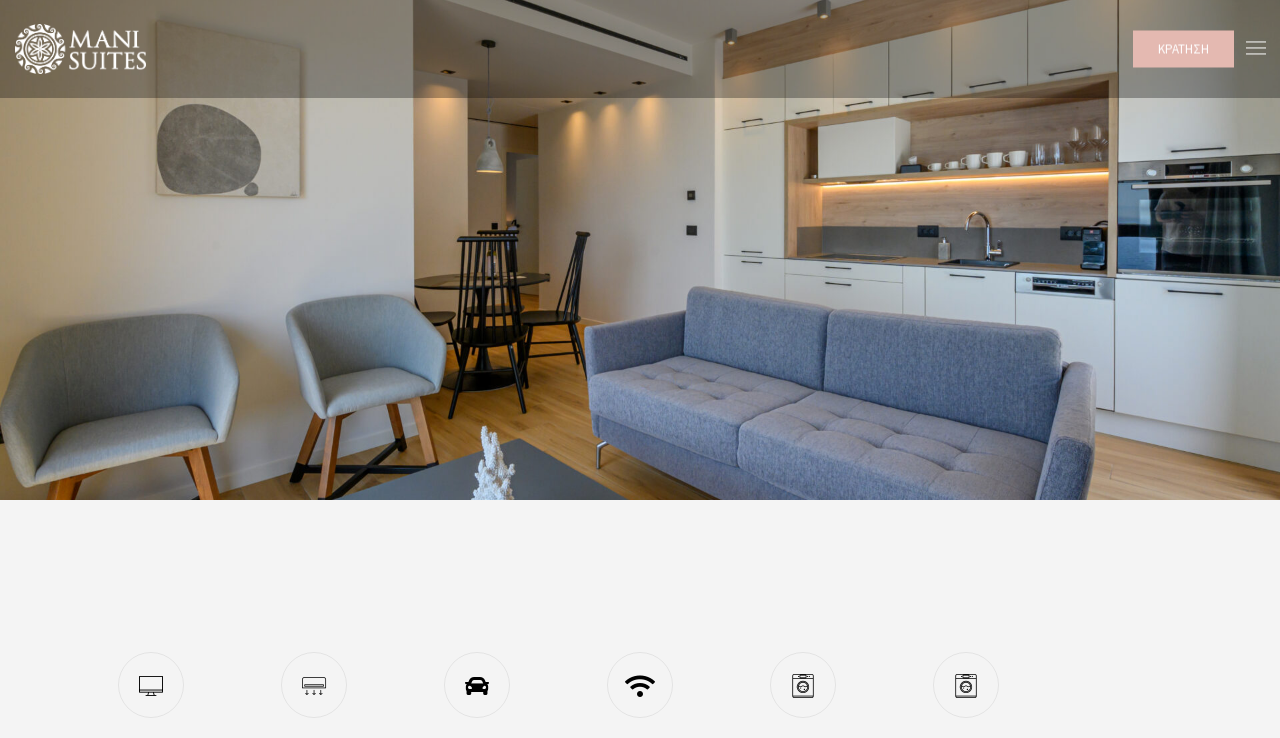

--- FILE ---
content_type: text/html; charset=UTF-8
request_url: https://manisuites.gr/el/suite/vrahos-suite/
body_size: 22539
content:
<!doctype html><html class="no-js" lang="el">
<head>
<meta charset="UTF-8"><meta name="apple-mobile-web-app-capable" content="yes">
<meta name="viewport" content="width=device-width, initial-scale=1.0, maximum-scale=1.0, user-scalable=no">
<meta name="HandheldFriendly" content="true">
<meta name="apple-touch-fullscreen" content="yes"><title>Σουίτα Βράχος &#8211; MANI SUITES</title>
<meta name='robots' content='max-image-preview:large' />
<link rel="alternate" hreflang="en" href="https://manisuites.gr/suite/vrahos-suite/" />
<link rel="alternate" hreflang="el" href="https://manisuites.gr/el/suite/vrahos-suite/" />
<link rel="alternate" hreflang="x-default" href="https://manisuites.gr/suite/vrahos-suite/" />
<link rel='dns-prefetch' href='//code.jquery.com' />
<link rel='dns-prefetch' href='//fonts.googleapis.com' />
<link rel='preconnect' href='https://fonts.gstatic.com' crossorigin />
<link rel="alternate" type="application/rss+xml" title="Ροή RSS &raquo; MANI SUITES" href="https://manisuites.gr/el/feed/" />
<link rel="alternate" type="application/rss+xml" title="Ροή Σχολίων &raquo; MANI SUITES" href="https://manisuites.gr/el/comments/feed/" />
<link rel="alternate" type="application/rss+xml" title="Ροή Σχολίων MANI SUITES &raquo; Σουίτα Βράχος" href="https://manisuites.gr/el/suite/vrahos-suite/feed/" />
<script type="text/javascript">
/* <![CDATA[ */
window._wpemojiSettings = {"baseUrl":"https:\/\/s.w.org\/images\/core\/emoji\/14.0.0\/72x72\/","ext":".png","svgUrl":"https:\/\/s.w.org\/images\/core\/emoji\/14.0.0\/svg\/","svgExt":".svg","source":{"concatemoji":"https:\/\/manisuites.gr\/wp-includes\/js\/wp-emoji-release.min.js?ver=6.4.1"}};
/*! This file is auto-generated */
!function(i,n){var o,s,e;function c(e){try{var t={supportTests:e,timestamp:(new Date).valueOf()};sessionStorage.setItem(o,JSON.stringify(t))}catch(e){}}function p(e,t,n){e.clearRect(0,0,e.canvas.width,e.canvas.height),e.fillText(t,0,0);var t=new Uint32Array(e.getImageData(0,0,e.canvas.width,e.canvas.height).data),r=(e.clearRect(0,0,e.canvas.width,e.canvas.height),e.fillText(n,0,0),new Uint32Array(e.getImageData(0,0,e.canvas.width,e.canvas.height).data));return t.every(function(e,t){return e===r[t]})}function u(e,t,n){switch(t){case"flag":return n(e,"\ud83c\udff3\ufe0f\u200d\u26a7\ufe0f","\ud83c\udff3\ufe0f\u200b\u26a7\ufe0f")?!1:!n(e,"\ud83c\uddfa\ud83c\uddf3","\ud83c\uddfa\u200b\ud83c\uddf3")&&!n(e,"\ud83c\udff4\udb40\udc67\udb40\udc62\udb40\udc65\udb40\udc6e\udb40\udc67\udb40\udc7f","\ud83c\udff4\u200b\udb40\udc67\u200b\udb40\udc62\u200b\udb40\udc65\u200b\udb40\udc6e\u200b\udb40\udc67\u200b\udb40\udc7f");case"emoji":return!n(e,"\ud83e\udef1\ud83c\udffb\u200d\ud83e\udef2\ud83c\udfff","\ud83e\udef1\ud83c\udffb\u200b\ud83e\udef2\ud83c\udfff")}return!1}function f(e,t,n){var r="undefined"!=typeof WorkerGlobalScope&&self instanceof WorkerGlobalScope?new OffscreenCanvas(300,150):i.createElement("canvas"),a=r.getContext("2d",{willReadFrequently:!0}),o=(a.textBaseline="top",a.font="600 32px Arial",{});return e.forEach(function(e){o[e]=t(a,e,n)}),o}function t(e){var t=i.createElement("script");t.src=e,t.defer=!0,i.head.appendChild(t)}"undefined"!=typeof Promise&&(o="wpEmojiSettingsSupports",s=["flag","emoji"],n.supports={everything:!0,everythingExceptFlag:!0},e=new Promise(function(e){i.addEventListener("DOMContentLoaded",e,{once:!0})}),new Promise(function(t){var n=function(){try{var e=JSON.parse(sessionStorage.getItem(o));if("object"==typeof e&&"number"==typeof e.timestamp&&(new Date).valueOf()<e.timestamp+604800&&"object"==typeof e.supportTests)return e.supportTests}catch(e){}return null}();if(!n){if("undefined"!=typeof Worker&&"undefined"!=typeof OffscreenCanvas&&"undefined"!=typeof URL&&URL.createObjectURL&&"undefined"!=typeof Blob)try{var e="postMessage("+f.toString()+"("+[JSON.stringify(s),u.toString(),p.toString()].join(",")+"));",r=new Blob([e],{type:"text/javascript"}),a=new Worker(URL.createObjectURL(r),{name:"wpTestEmojiSupports"});return void(a.onmessage=function(e){c(n=e.data),a.terminate(),t(n)})}catch(e){}c(n=f(s,u,p))}t(n)}).then(function(e){for(var t in e)n.supports[t]=e[t],n.supports.everything=n.supports.everything&&n.supports[t],"flag"!==t&&(n.supports.everythingExceptFlag=n.supports.everythingExceptFlag&&n.supports[t]);n.supports.everythingExceptFlag=n.supports.everythingExceptFlag&&!n.supports.flag,n.DOMReady=!1,n.readyCallback=function(){n.DOMReady=!0}}).then(function(){return e}).then(function(){var e;n.supports.everything||(n.readyCallback(),(e=n.source||{}).concatemoji?t(e.concatemoji):e.wpemoji&&e.twemoji&&(t(e.twemoji),t(e.wpemoji)))}))}((window,document),window._wpemojiSettings);
/* ]]> */
</script>
<style id='wp-emoji-styles-inline-css' type='text/css'>

	img.wp-smiley, img.emoji {
		display: inline !important;
		border: none !important;
		box-shadow: none !important;
		height: 1em !important;
		width: 1em !important;
		margin: 0 0.07em !important;
		vertical-align: -0.1em !important;
		background: none !important;
		padding: 0 !important;
	}
</style>
<link rel='stylesheet' id='wp-block-library-css' href='https://manisuites.gr/wp-includes/css/dist/block-library/style.min.css?ver=6.4.1' type='text/css' media='all' />
<style id='classic-theme-styles-inline-css' type='text/css'>
/*! This file is auto-generated */
.wp-block-button__link{color:#fff;background-color:#32373c;border-radius:9999px;box-shadow:none;text-decoration:none;padding:calc(.667em + 2px) calc(1.333em + 2px);font-size:1.125em}.wp-block-file__button{background:#32373c;color:#fff;text-decoration:none}
</style>
<style id='global-styles-inline-css' type='text/css'>
body{--wp--preset--color--black: #000000;--wp--preset--color--cyan-bluish-gray: #abb8c3;--wp--preset--color--white: #ffffff;--wp--preset--color--pale-pink: #f78da7;--wp--preset--color--vivid-red: #cf2e2e;--wp--preset--color--luminous-vivid-orange: #ff6900;--wp--preset--color--luminous-vivid-amber: #fcb900;--wp--preset--color--light-green-cyan: #7bdcb5;--wp--preset--color--vivid-green-cyan: #00d084;--wp--preset--color--pale-cyan-blue: #8ed1fc;--wp--preset--color--vivid-cyan-blue: #0693e3;--wp--preset--color--vivid-purple: #9b51e0;--wp--preset--gradient--vivid-cyan-blue-to-vivid-purple: linear-gradient(135deg,rgba(6,147,227,1) 0%,rgb(155,81,224) 100%);--wp--preset--gradient--light-green-cyan-to-vivid-green-cyan: linear-gradient(135deg,rgb(122,220,180) 0%,rgb(0,208,130) 100%);--wp--preset--gradient--luminous-vivid-amber-to-luminous-vivid-orange: linear-gradient(135deg,rgba(252,185,0,1) 0%,rgba(255,105,0,1) 100%);--wp--preset--gradient--luminous-vivid-orange-to-vivid-red: linear-gradient(135deg,rgba(255,105,0,1) 0%,rgb(207,46,46) 100%);--wp--preset--gradient--very-light-gray-to-cyan-bluish-gray: linear-gradient(135deg,rgb(238,238,238) 0%,rgb(169,184,195) 100%);--wp--preset--gradient--cool-to-warm-spectrum: linear-gradient(135deg,rgb(74,234,220) 0%,rgb(151,120,209) 20%,rgb(207,42,186) 40%,rgb(238,44,130) 60%,rgb(251,105,98) 80%,rgb(254,248,76) 100%);--wp--preset--gradient--blush-light-purple: linear-gradient(135deg,rgb(255,206,236) 0%,rgb(152,150,240) 100%);--wp--preset--gradient--blush-bordeaux: linear-gradient(135deg,rgb(254,205,165) 0%,rgb(254,45,45) 50%,rgb(107,0,62) 100%);--wp--preset--gradient--luminous-dusk: linear-gradient(135deg,rgb(255,203,112) 0%,rgb(199,81,192) 50%,rgb(65,88,208) 100%);--wp--preset--gradient--pale-ocean: linear-gradient(135deg,rgb(255,245,203) 0%,rgb(182,227,212) 50%,rgb(51,167,181) 100%);--wp--preset--gradient--electric-grass: linear-gradient(135deg,rgb(202,248,128) 0%,rgb(113,206,126) 100%);--wp--preset--gradient--midnight: linear-gradient(135deg,rgb(2,3,129) 0%,rgb(40,116,252) 100%);--wp--preset--font-size--small: 13px;--wp--preset--font-size--medium: 20px;--wp--preset--font-size--large: 36px;--wp--preset--font-size--x-large: 42px;--wp--preset--spacing--20: 0.44rem;--wp--preset--spacing--30: 0.67rem;--wp--preset--spacing--40: 1rem;--wp--preset--spacing--50: 1.5rem;--wp--preset--spacing--60: 2.25rem;--wp--preset--spacing--70: 3.38rem;--wp--preset--spacing--80: 5.06rem;--wp--preset--shadow--natural: 6px 6px 9px rgba(0, 0, 0, 0.2);--wp--preset--shadow--deep: 12px 12px 50px rgba(0, 0, 0, 0.4);--wp--preset--shadow--sharp: 6px 6px 0px rgba(0, 0, 0, 0.2);--wp--preset--shadow--outlined: 6px 6px 0px -3px rgba(255, 255, 255, 1), 6px 6px rgba(0, 0, 0, 1);--wp--preset--shadow--crisp: 6px 6px 0px rgba(0, 0, 0, 1);}:where(.is-layout-flex){gap: 0.5em;}:where(.is-layout-grid){gap: 0.5em;}body .is-layout-flow > .alignleft{float: left;margin-inline-start: 0;margin-inline-end: 2em;}body .is-layout-flow > .alignright{float: right;margin-inline-start: 2em;margin-inline-end: 0;}body .is-layout-flow > .aligncenter{margin-left: auto !important;margin-right: auto !important;}body .is-layout-constrained > .alignleft{float: left;margin-inline-start: 0;margin-inline-end: 2em;}body .is-layout-constrained > .alignright{float: right;margin-inline-start: 2em;margin-inline-end: 0;}body .is-layout-constrained > .aligncenter{margin-left: auto !important;margin-right: auto !important;}body .is-layout-constrained > :where(:not(.alignleft):not(.alignright):not(.alignfull)){max-width: var(--wp--style--global--content-size);margin-left: auto !important;margin-right: auto !important;}body .is-layout-constrained > .alignwide{max-width: var(--wp--style--global--wide-size);}body .is-layout-flex{display: flex;}body .is-layout-flex{flex-wrap: wrap;align-items: center;}body .is-layout-flex > *{margin: 0;}body .is-layout-grid{display: grid;}body .is-layout-grid > *{margin: 0;}:where(.wp-block-columns.is-layout-flex){gap: 2em;}:where(.wp-block-columns.is-layout-grid){gap: 2em;}:where(.wp-block-post-template.is-layout-flex){gap: 1.25em;}:where(.wp-block-post-template.is-layout-grid){gap: 1.25em;}.has-black-color{color: var(--wp--preset--color--black) !important;}.has-cyan-bluish-gray-color{color: var(--wp--preset--color--cyan-bluish-gray) !important;}.has-white-color{color: var(--wp--preset--color--white) !important;}.has-pale-pink-color{color: var(--wp--preset--color--pale-pink) !important;}.has-vivid-red-color{color: var(--wp--preset--color--vivid-red) !important;}.has-luminous-vivid-orange-color{color: var(--wp--preset--color--luminous-vivid-orange) !important;}.has-luminous-vivid-amber-color{color: var(--wp--preset--color--luminous-vivid-amber) !important;}.has-light-green-cyan-color{color: var(--wp--preset--color--light-green-cyan) !important;}.has-vivid-green-cyan-color{color: var(--wp--preset--color--vivid-green-cyan) !important;}.has-pale-cyan-blue-color{color: var(--wp--preset--color--pale-cyan-blue) !important;}.has-vivid-cyan-blue-color{color: var(--wp--preset--color--vivid-cyan-blue) !important;}.has-vivid-purple-color{color: var(--wp--preset--color--vivid-purple) !important;}.has-black-background-color{background-color: var(--wp--preset--color--black) !important;}.has-cyan-bluish-gray-background-color{background-color: var(--wp--preset--color--cyan-bluish-gray) !important;}.has-white-background-color{background-color: var(--wp--preset--color--white) !important;}.has-pale-pink-background-color{background-color: var(--wp--preset--color--pale-pink) !important;}.has-vivid-red-background-color{background-color: var(--wp--preset--color--vivid-red) !important;}.has-luminous-vivid-orange-background-color{background-color: var(--wp--preset--color--luminous-vivid-orange) !important;}.has-luminous-vivid-amber-background-color{background-color: var(--wp--preset--color--luminous-vivid-amber) !important;}.has-light-green-cyan-background-color{background-color: var(--wp--preset--color--light-green-cyan) !important;}.has-vivid-green-cyan-background-color{background-color: var(--wp--preset--color--vivid-green-cyan) !important;}.has-pale-cyan-blue-background-color{background-color: var(--wp--preset--color--pale-cyan-blue) !important;}.has-vivid-cyan-blue-background-color{background-color: var(--wp--preset--color--vivid-cyan-blue) !important;}.has-vivid-purple-background-color{background-color: var(--wp--preset--color--vivid-purple) !important;}.has-black-border-color{border-color: var(--wp--preset--color--black) !important;}.has-cyan-bluish-gray-border-color{border-color: var(--wp--preset--color--cyan-bluish-gray) !important;}.has-white-border-color{border-color: var(--wp--preset--color--white) !important;}.has-pale-pink-border-color{border-color: var(--wp--preset--color--pale-pink) !important;}.has-vivid-red-border-color{border-color: var(--wp--preset--color--vivid-red) !important;}.has-luminous-vivid-orange-border-color{border-color: var(--wp--preset--color--luminous-vivid-orange) !important;}.has-luminous-vivid-amber-border-color{border-color: var(--wp--preset--color--luminous-vivid-amber) !important;}.has-light-green-cyan-border-color{border-color: var(--wp--preset--color--light-green-cyan) !important;}.has-vivid-green-cyan-border-color{border-color: var(--wp--preset--color--vivid-green-cyan) !important;}.has-pale-cyan-blue-border-color{border-color: var(--wp--preset--color--pale-cyan-blue) !important;}.has-vivid-cyan-blue-border-color{border-color: var(--wp--preset--color--vivid-cyan-blue) !important;}.has-vivid-purple-border-color{border-color: var(--wp--preset--color--vivid-purple) !important;}.has-vivid-cyan-blue-to-vivid-purple-gradient-background{background: var(--wp--preset--gradient--vivid-cyan-blue-to-vivid-purple) !important;}.has-light-green-cyan-to-vivid-green-cyan-gradient-background{background: var(--wp--preset--gradient--light-green-cyan-to-vivid-green-cyan) !important;}.has-luminous-vivid-amber-to-luminous-vivid-orange-gradient-background{background: var(--wp--preset--gradient--luminous-vivid-amber-to-luminous-vivid-orange) !important;}.has-luminous-vivid-orange-to-vivid-red-gradient-background{background: var(--wp--preset--gradient--luminous-vivid-orange-to-vivid-red) !important;}.has-very-light-gray-to-cyan-bluish-gray-gradient-background{background: var(--wp--preset--gradient--very-light-gray-to-cyan-bluish-gray) !important;}.has-cool-to-warm-spectrum-gradient-background{background: var(--wp--preset--gradient--cool-to-warm-spectrum) !important;}.has-blush-light-purple-gradient-background{background: var(--wp--preset--gradient--blush-light-purple) !important;}.has-blush-bordeaux-gradient-background{background: var(--wp--preset--gradient--blush-bordeaux) !important;}.has-luminous-dusk-gradient-background{background: var(--wp--preset--gradient--luminous-dusk) !important;}.has-pale-ocean-gradient-background{background: var(--wp--preset--gradient--pale-ocean) !important;}.has-electric-grass-gradient-background{background: var(--wp--preset--gradient--electric-grass) !important;}.has-midnight-gradient-background{background: var(--wp--preset--gradient--midnight) !important;}.has-small-font-size{font-size: var(--wp--preset--font-size--small) !important;}.has-medium-font-size{font-size: var(--wp--preset--font-size--medium) !important;}.has-large-font-size{font-size: var(--wp--preset--font-size--large) !important;}.has-x-large-font-size{font-size: var(--wp--preset--font-size--x-large) !important;}
.wp-block-navigation a:where(:not(.wp-element-button)){color: inherit;}
:where(.wp-block-post-template.is-layout-flex){gap: 1.25em;}:where(.wp-block-post-template.is-layout-grid){gap: 1.25em;}
:where(.wp-block-columns.is-layout-flex){gap: 2em;}:where(.wp-block-columns.is-layout-grid){gap: 2em;}
.wp-block-pullquote{font-size: 1.5em;line-height: 1.6;}
</style>
<link rel='stylesheet' id='contact-form-7-css' href='https://manisuites.gr/wp-content/plugins/contact-form-7/includes/css/styles.css?ver=5.9.6' type='text/css' media='all' />
<link rel='stylesheet' id='wpml-menu-item-0-css' href='https://manisuites.gr/wp-content/plugins/sitepress-multilingual-cms/templates/language-switchers/menu-item/style.min.css?ver=1' type='text/css' media='all' />
<link rel='stylesheet' id='maniapartments-css' href='https://manisuites.gr/wp-content/themes/manisuites/style.css?ver=1.0' type='text/css' media='all' />
<link rel='stylesheet' id='jquery-ui-css' href='https://code.jquery.com/ui/1.12.1/themes/smoothness/jquery-ui.css?ver=6.4.1' type='text/css' media='all' />
<link rel='stylesheet' id='owlcarousel2-css' href='https://manisuites.gr/wp-content/themes/hotel-xenia/includes/core/assets/js/libs/owl.carousel.2.0.0-beta.2.4/css/owl.carousel.css?ver=6.4.1' type='text/css' media='all' />
<link rel='stylesheet' id='owlcarousel2-theme-css' href='https://manisuites.gr/wp-content/themes/hotel-xenia/includes/core/assets/js/libs/owl.carousel.2.0.0-beta.2.4/css/owl.theme.default.css?ver=6.4.1' type='text/css' media='all' />
<link rel='stylesheet' id='tablepress-default-css' href='https://manisuites.gr/wp-content/plugins/tablepress/css/build/default.css?ver=3.2.3' type='text/css' media='all' />
<link rel='stylesheet' id='js_composer_front-css' href='https://manisuites.gr/wp-content/plugins/js_composer/assets/css/js_composer.min.css?ver=6.9.0' type='text/css' media='all' />
<link rel='stylesheet' id='jquery-ui-smoothness-css' href='https://manisuites.gr/wp-content/plugins/contact-form-7/includes/js/jquery-ui/themes/smoothness/jquery-ui.min.css?ver=1.12.1' type='text/css' media='screen' />
<link rel='stylesheet' id='plethora-icons-css' href='https://manisuites.gr/wp-content/uploads/plethora/plethora_icons.css?uniqeid=6736f297e9835&#038;ver=6.4.1' type='text/css' media='all' />
<link rel='stylesheet' id='animate-css' href='https://manisuites.gr/wp-content/themes/hotel-xenia/includes/core/assets/css/libs/animate/animate.min.css?ver=6.4.1' type='text/css' media='all' />
<link rel='stylesheet' id='plethora-dynamic-style-css' href='https://manisuites.gr/wp-content/uploads/plethora/style.min.css?ver=1731708874' type='text/css' media='all' />
<link rel='stylesheet' id='plethora-style-css' href='https://manisuites.gr/wp-content/themes/manisuites/style.css?ver=6.4.1' type='text/css' media='all' />
<link rel="preload" as="style" href="https://fonts.googleapis.com/css?family=Source%20Sans%20Pro:200,300,400,600,700,900,200italic,300italic,400italic,600italic,700italic,900italic%7CLato:100,300,400,700,900,100italic,300italic,400italic,700italic,900italic&#038;subset=latin&#038;display=swap&#038;ver=6.4.1" /><link rel="stylesheet" href="https://fonts.googleapis.com/css?family=Source%20Sans%20Pro:200,300,400,600,700,900,200italic,300italic,400italic,600italic,700italic,900italic%7CLato:100,300,400,700,900,100italic,300italic,400italic,700italic,900italic&#038;subset=latin&#038;display=swap&#038;ver=6.4.1" media="print" onload="this.media='all'"><noscript><link rel="stylesheet" href="https://fonts.googleapis.com/css?family=Source%20Sans%20Pro:200,300,400,600,700,900,200italic,300italic,400italic,600italic,700italic,900italic%7CLato:100,300,400,700,900,100italic,300italic,400italic,700italic,900italic&#038;subset=latin&#038;display=swap&#038;ver=6.4.1" /></noscript><link rel='stylesheet' id='wpbm-client-pages-css' href='https://manisuites.gr/wp-content/plugins/booking-manager/css/client.css?ver=2.1.16' type='text/css' media='all' />
<link rel="stylesheet" type="text/css" href="https://manisuites.gr/wp-content/plugins/smart-slider-3/Public/SmartSlider3/Application/Frontend/Assets/dist/smartslider.min.css?ver=52073c7b" media="all">
<style data-related="n2-ss-4">div#n2-ss-4 .n2-ss-slider-1{display:grid;position:relative;}div#n2-ss-4 .n2-ss-slider-2{display:grid;position:relative;overflow:hidden;padding:0px 0px 0px 0px;border:0px solid RGBA(62,62,62,1);border-radius:0px;background-clip:padding-box;background-repeat:repeat;background-position:50% 50%;background-size:cover;background-attachment:scroll;z-index:1;}div#n2-ss-4:not(.n2-ss-loaded) .n2-ss-slider-2{background-image:none !important;}div#n2-ss-4 .n2-ss-slider-3{display:grid;grid-template-areas:'cover';position:relative;overflow:hidden;z-index:10;}div#n2-ss-4 .n2-ss-slider-3 > *{grid-area:cover;}div#n2-ss-4 .n2-ss-slide-backgrounds,div#n2-ss-4 .n2-ss-slider-3 > .n2-ss-divider{position:relative;}div#n2-ss-4 .n2-ss-slide-backgrounds{z-index:10;}div#n2-ss-4 .n2-ss-slide-backgrounds > *{overflow:hidden;}div#n2-ss-4 .n2-ss-slide-background{transform:translateX(-100000px);}div#n2-ss-4 .n2-ss-slider-4{place-self:center;position:relative;width:100%;height:100%;z-index:20;display:grid;grid-template-areas:'slide';}div#n2-ss-4 .n2-ss-slider-4 > *{grid-area:slide;}div#n2-ss-4.n2-ss-full-page--constrain-ratio .n2-ss-slider-4{height:auto;}div#n2-ss-4 .n2-ss-slide{display:grid;place-items:center;grid-auto-columns:100%;position:relative;z-index:20;-webkit-backface-visibility:hidden;transform:translateX(-100000px);}div#n2-ss-4 .n2-ss-slide{perspective:1500px;}div#n2-ss-4 .n2-ss-slide-active{z-index:21;}.n2-ss-background-animation{position:absolute;top:0;left:0;width:100%;height:100%;z-index:3;}div#n2-ss-4 .nextend-arrow{cursor:pointer;overflow:hidden;line-height:0 !important;z-index:18;-webkit-user-select:none;}div#n2-ss-4 .nextend-arrow img{position:relative;display:block;}div#n2-ss-4 .nextend-arrow img.n2-arrow-hover-img{display:none;}div#n2-ss-4 .nextend-arrow:FOCUS img.n2-arrow-hover-img,div#n2-ss-4 .nextend-arrow:HOVER img.n2-arrow-hover-img{display:inline;}div#n2-ss-4 .nextend-arrow:FOCUS img.n2-arrow-normal-img,div#n2-ss-4 .nextend-arrow:HOVER img.n2-arrow-normal-img{display:none;}div#n2-ss-4 .nextend-arrow-animated{overflow:hidden;}div#n2-ss-4 .nextend-arrow-animated > div{position:relative;}div#n2-ss-4 .nextend-arrow-animated .n2-active{position:absolute;}div#n2-ss-4 .nextend-arrow-animated-fade{transition:background 0.3s, opacity 0.4s;}div#n2-ss-4 .nextend-arrow-animated-horizontal > div{transition:all 0.4s;transform:none;}div#n2-ss-4 .nextend-arrow-animated-horizontal .n2-active{top:0;}div#n2-ss-4 .nextend-arrow-previous.nextend-arrow-animated-horizontal .n2-active{left:100%;}div#n2-ss-4 .nextend-arrow-next.nextend-arrow-animated-horizontal .n2-active{right:100%;}div#n2-ss-4 .nextend-arrow-previous.nextend-arrow-animated-horizontal:HOVER > div,div#n2-ss-4 .nextend-arrow-previous.nextend-arrow-animated-horizontal:FOCUS > div{transform:translateX(-100%);}div#n2-ss-4 .nextend-arrow-next.nextend-arrow-animated-horizontal:HOVER > div,div#n2-ss-4 .nextend-arrow-next.nextend-arrow-animated-horizontal:FOCUS > div{transform:translateX(100%);}div#n2-ss-4 .nextend-arrow-animated-vertical > div{transition:all 0.4s;transform:none;}div#n2-ss-4 .nextend-arrow-animated-vertical .n2-active{left:0;}div#n2-ss-4 .nextend-arrow-previous.nextend-arrow-animated-vertical .n2-active{top:100%;}div#n2-ss-4 .nextend-arrow-next.nextend-arrow-animated-vertical .n2-active{bottom:100%;}div#n2-ss-4 .nextend-arrow-previous.nextend-arrow-animated-vertical:HOVER > div,div#n2-ss-4 .nextend-arrow-previous.nextend-arrow-animated-vertical:FOCUS > div{transform:translateY(-100%);}div#n2-ss-4 .nextend-arrow-next.nextend-arrow-animated-vertical:HOVER > div,div#n2-ss-4 .nextend-arrow-next.nextend-arrow-animated-vertical:FOCUS > div{transform:translateY(100%);}div#n2-ss-4 .n2-ss-slide-limiter{max-width:1000px;}div#n2-ss-4 .nextend-arrow img{width: 32px}@media (min-width: 1200px){div#n2-ss-4 [data-hide-desktopportrait="1"]{display: none !important;}}@media (orientation: landscape) and (max-width: 1199px) and (min-width: 901px),(orientation: portrait) and (max-width: 1199px) and (min-width: 701px){div#n2-ss-4 [data-hide-tabletportrait="1"]{display: none !important;}}@media (orientation: landscape) and (max-width: 900px),(orientation: portrait) and (max-width: 700px){div#n2-ss-4 [data-hide-mobileportrait="1"]{display: none !important;}div#n2-ss-4 .nextend-arrow img{width: 16px}}</style>
<script>(function(){this._N2=this._N2||{_r:[],_d:[],r:function(){this._r.push(arguments)},d:function(){this._d.push(arguments)}}}).call(window);</script><script src="https://manisuites.gr/wp-content/plugins/smart-slider-3/Public/SmartSlider3/Application/Frontend/Assets/dist/n2.min.js?ver=52073c7b" defer async></script>
<script src="https://manisuites.gr/wp-content/plugins/smart-slider-3/Public/SmartSlider3/Application/Frontend/Assets/dist/smartslider-frontend.min.js?ver=52073c7b" defer async></script>
<script src="https://manisuites.gr/wp-content/plugins/smart-slider-3/Public/SmartSlider3/Slider/SliderType/Simple/Assets/dist/ss-simple.min.js?ver=52073c7b" defer async></script>
<script src="https://manisuites.gr/wp-content/plugins/smart-slider-3/Public/SmartSlider3/Widget/Arrow/ArrowImage/Assets/dist/w-arrow-image.min.js?ver=52073c7b" defer async></script>
<script>_N2.r('documentReady',function(){_N2.r(["documentReady","smartslider-frontend","SmartSliderWidgetArrowImage","ss-simple"],function(){new _N2.SmartSliderSimple('n2-ss-4',{"admin":false,"background.video.mobile":1,"loadingTime":2000,"alias":{"id":0,"smoothScroll":0,"slideSwitch":0,"scroll":1},"align":"normal","isDelayed":0,"responsive":{"mediaQueries":{"all":false,"desktopportrait":["(min-width: 1200px)"],"tabletportrait":["(orientation: landscape) and (max-width: 1199px) and (min-width: 901px)","(orientation: portrait) and (max-width: 1199px) and (min-width: 701px)"],"mobileportrait":["(orientation: landscape) and (max-width: 900px)","(orientation: portrait) and (max-width: 700px)"]},"base":{"slideOuterWidth":1000,"slideOuterHeight":600,"sliderWidth":1000,"sliderHeight":600,"slideWidth":1000,"slideHeight":600},"hideOn":{"desktopLandscape":false,"desktopPortrait":false,"tabletLandscape":false,"tabletPortrait":false,"mobileLandscape":false,"mobilePortrait":false},"onResizeEnabled":true,"type":"fullwidth","sliderHeightBasedOn":"real","focusUser":1,"focusEdge":"auto","breakpoints":[{"device":"tabletPortrait","type":"max-screen-width","portraitWidth":1199,"landscapeWidth":1199},{"device":"mobilePortrait","type":"max-screen-width","portraitWidth":700,"landscapeWidth":900}],"enabledDevices":{"desktopLandscape":0,"desktopPortrait":1,"tabletLandscape":0,"tabletPortrait":1,"mobileLandscape":0,"mobilePortrait":1},"sizes":{"desktopPortrait":{"width":1000,"height":600,"max":3000,"min":1000},"tabletPortrait":{"width":701,"height":420,"customHeight":false,"max":1199,"min":701},"mobilePortrait":{"width":320,"height":192,"customHeight":false,"max":900,"min":320}},"overflowHiddenPage":0,"focus":{"offsetTop":"#wpadminbar","offsetBottom":""}},"controls":{"mousewheel":0,"touch":"horizontal","keyboard":1,"blockCarouselInteraction":1},"playWhenVisible":1,"playWhenVisibleAt":0.5,"lazyLoad":0,"lazyLoadNeighbor":0,"blockrightclick":0,"maintainSession":0,"autoplay":{"enabled":0,"start":1,"duration":8000,"autoplayLoop":1,"allowReStart":0,"pause":{"click":1,"mouse":"0","mediaStarted":1},"resume":{"click":0,"mouse":"0","mediaEnded":1,"slidechanged":0},"interval":1,"intervalModifier":"loop","intervalSlide":"current"},"perspective":1500,"layerMode":{"playOnce":0,"playFirstLayer":1,"mode":"skippable","inAnimation":"mainInEnd"},"bgAnimations":0,"mainanimation":{"type":"no","duration":800,"delay":0,"ease":"easeOutQuad","shiftedBackgroundAnimation":0},"carousel":1,"initCallbacks":function(){new _N2.SmartSliderWidgetArrowImage(this)}})})});</script><script type="text/javascript" id="wpml-cookie-js-extra">
/* <![CDATA[ */
var wpml_cookies = {"wp-wpml_current_language":{"value":"el","expires":1,"path":"\/"}};
var wpml_cookies = {"wp-wpml_current_language":{"value":"el","expires":1,"path":"\/"}};
/* ]]> */
</script>
<script type="text/javascript" src="https://manisuites.gr/wp-content/plugins/sitepress-multilingual-cms/res/js/cookies/language-cookie.js?ver=476000" id="wpml-cookie-js" defer="defer" data-wp-strategy="defer"></script>
<script type="text/javascript" src="https://manisuites.gr/wp-includes/js/jquery/jquery.min.js?ver=3.7.1" id="jquery-core-js"></script>
<script type="text/javascript" src="https://manisuites.gr/wp-includes/js/jquery/jquery-migrate.min.js?ver=3.4.1" id="jquery-migrate-js"></script>
<script type="text/javascript" id="jquery-remove-uppercase-accents-js-extra">
/* <![CDATA[ */
var rua = {"accents":[{"original":"\u0386\u0399","convert":"\u0391\u03aa"},{"original":"\u0386\u03a5","convert":"\u0391\u03ab"},{"original":"\u0388\u0399","convert":"\u0395\u03aa"},{"original":"\u038c\u0399","convert":"\u039f\u03aa"},{"original":"\u0388\u03a5","convert":"\u0395\u03ab"},{"original":"\u038c\u03a5","convert":"\u039f\u03ab"},{"original":"\u03ac\u03b9","convert":"\u03b1\u03ca"},{"original":"\u03ad\u03b9","convert":"\u03b5\u03ca"},{"original":"\u0386\u03c5","convert":"\u03b1\u03cb"},{"original":"\u03ac\u03c5","convert":"\u03b1\u03cb"},{"original":"\u03cc\u03b9","convert":"\u03bf\u03ca"},{"original":"\u0388\u03c5","convert":"\u03b5\u03cb"},{"original":"\u03ad\u03c5","convert":"\u03b5\u03cb"},{"original":"\u03cc\u03c5","convert":"\u03bf\u03cb"},{"original":"\u038c\u03c5","convert":"\u03bf\u03cb"},{"original":"\u0386","convert":"\u0391"},{"original":"\u03ac","convert":"\u03b1"},{"original":"\u0388","convert":"\u0395"},{"original":"\u03ad","convert":"\u03b5"},{"original":"\u0389","convert":"\u0397"},{"original":"\u03ae","convert":"\u03b7"},{"original":"\u038a","convert":"\u0399"},{"original":"\u03aa","convert":"\u0399"},{"original":"\u03af","convert":"\u03b9"},{"original":"\u0390","convert":"\u03ca"},{"original":"\u038c","convert":"\u039f"},{"original":"\u03cc","convert":"\u03bf"},{"original":"\u038e","convert":"\u03a5"},{"original":"\u03cd","convert":"\u03c5"},{"original":"\u03b0","convert":"\u03cb"},{"original":"\u038f","convert":"\u03a9"},{"original":"\u03ce","convert":"\u03c9"}],"selectors":"","selAction":""};
/* ]]> */
</script>
<script type="text/javascript" src="https://manisuites.gr/wp-content/plugins/remove-uppercase-accents/js/jquery.remove-uppercase-accents.js?ver=6.4.1" id="jquery-remove-uppercase-accents-js"></script>
<script type="text/javascript" src="https://manisuites.gr/wp-content/themes/hotel-xenia/includes/core/assets/js/libs/modernizr/modernizr.custom.48287.js?ver=6.4.1" id="plethora-modernizr-js"></script>
<script type="text/javascript" id="wpbm-global-vars-js-extra">
/* <![CDATA[ */
var wpbm_global1 = {"wpbm_ajaxurl":"https:\/\/manisuites.gr\/wp-admin\/admin-ajax.php","wpbm_plugin_url":"https:\/\/manisuites.gr\/wp-content\/plugins\/booking-manager","wpbm_today":"[2026,1,20,5,25]","wpbm_plugin_filename":"index.php","message_verif_requred":"\u0391\u03c5\u03c4\u03cc \u03c4\u03bf \u03c0\u03b5\u03b4\u03af\u03bf \u03b5\u03af\u03bd\u03b1\u03b9 \u03c5\u03c0\u03bf\u03c7\u03c1\u03b5\u03c9\u03c4\u03b9\u03ba\u03cc","message_verif_requred_for_check_box":"\u0391\u03c5\u03c4\u03cc \u03c4\u03bf \u03c0\u03b5\u03b4\u03af\u03bf \u03c0\u03c1\u03ad\u03c0\u03b5\u03b9 \u03c5\u03c0\u03bf\u03c7\u03c1\u03b5\u03c9\u03c4\u03b9\u03ba\u03ac \u03bd\u03b1 \u03b5\u03af\u03bd\u03b1\u03b9 \u03b5\u03c0\u03b9\u03bb\u03b5\u03b3\u03bc\u03ad\u03bd\u03bf","message_verif_requred_for_radio_box":"\u03a0\u03c1\u03ad\u03c0\u03b5\u03b9 \u03bd\u03b1 \u03b5\u03c0\u03b9\u03bb\u03ad\u03be\u03b5\u03c4\u03b5 \u03c4\u03bf\u03c5\u03bb\u03ac\u03c7\u03b9\u03c3\u03c4\u03bf\u03bd \u03bc\u03af\u03b1 \u03b5\u03c0\u03b9\u03bb\u03bf\u03b3\u03ae","message_verif_emeil":"Incorrect email address","message_verif_same_emeil":"Your emails do not match","wpbm_active_locale":"el","wpbm_message_processing":"\u0395\u03c0\u03b5\u03be\u03b5\u03c1\u03b3\u03b1\u03c3\u03af\u03b1","wpbm_message_deleting":"Deleting","wpbm_message_updating":"Updating","wpbm_message_saving":"Saving"};
/* ]]> */
</script>
<script type="text/javascript" src="https://manisuites.gr/wp-content/plugins/booking-manager/js/wpbm_vars.js?ver=1.1" id="wpbm-global-vars-js"></script>
<script type="text/javascript" id="oper-global-vars-js-extra">
/* <![CDATA[ */
var oper_global1 = {"oper_ajaxurl":"https:\/\/manisuites.gr\/wp-admin\/admin-ajax.php","oper_plugin_url":"https:\/\/manisuites.gr\/wp-content\/plugins\/email-reminders","oper_admin_url":"https:\/\/manisuites.gr\/wp-admin\/admin.php","message_verif_requred":"This field is required","message_verif_requred_for_check_box":"This checkbox must be checked","message_verif_requred_for_radio_box":"At least one option must be selected","message_verif_emeil":"Incorrect email field","message_verif_same_emeil":"Your emails do not match","oper_message_processing":"Processing","oper_message_deleting":"Deleting","oper_message_updating":"Updating","oper_message_saving":"Saving","message_save_changes":"Save Changes","message_cancel":"Cancel","message_do_you_really":"Do you really want to do this ?"};
/* ]]> */
</script>
<script type="text/javascript" src="https://manisuites.gr/wp-content/plugins/email-reminders/_out/js/vars.js?ver=1.1" id="oper-global-vars-js"></script>
<link rel="https://api.w.org/" href="https://manisuites.gr/el/wp-json/" /><link rel="EditURI" type="application/rsd+xml" title="RSD" href="https://manisuites.gr/xmlrpc.php?rsd" />
<meta name="generator" content="WordPress 6.4.1" />
<link rel="canonical" href="https://manisuites.gr/el/suite/vrahos-suite/" />
<link rel='shortlink' href='https://manisuites.gr/el/?p=6807' />
<link rel="alternate" type="application/json+oembed" href="https://manisuites.gr/el/wp-json/oembed/1.0/embed?url=https%3A%2F%2Fmanisuites.gr%2Fel%2Fsuite%2Fvrahos-suite%2F" />
<link rel="alternate" type="text/xml+oembed" href="https://manisuites.gr/el/wp-json/oembed/1.0/embed?url=https%3A%2F%2Fmanisuites.gr%2Fel%2Fsuite%2Fvrahos-suite%2F&#038;format=xml" />
<meta name="generator" content="WPML ver:4.7.6 stt:1,13;" />
<!-- Stream WordPress user activity plugin v4.1.1 -->
<meta name="framework" content="Redux 4.2.14" /><meta name="generator" content="Powered by WPBakery Page Builder - drag and drop page builder for WordPress."/>
<link rel="icon" href="https://manisuites.gr/wp-content/uploads/2023/05/MANI-logo-2-150x150.png" sizes="32x32" />
<link rel="icon" href="https://manisuites.gr/wp-content/uploads/2023/05/MANI-logo-2-298x300.png" sizes="192x192" />
<link rel="apple-touch-icon" href="https://manisuites.gr/wp-content/uploads/2023/05/MANI-logo-2-298x300.png" />
<meta name="msapplication-TileImage" content="https://manisuites.gr/wp-content/uploads/2023/05/MANI-logo-2.png" />
		<style type="text/css" id="wp-custom-css">
			.room-information-template:not(.active) {
	display: none;
}
.room_informations_btn {
	display: none !important;
}

/* Adds spacing under the 'search' button in the book now page -- already in style.css */
.custom-search-form.dark-search-form .custom-submit-button input[type="submit"] {
	margin-bottom: 0 !important;
}

.tax-service-category.term-facilities .content_titles {
    background-image: url(https://manisuites.gr/wp-content/uploads/2023/11/in-room-facilities-cr.jpg);
    background-size: cover;
    background-position: center;
}

.tax-service-category.term-shop .content_titles {
    background-image: url(https://manisuites.gr/wp-content/uploads/2023/11/online-shopping-cr.jpg);
    background-position: center;
}

.tax-service-category.term-gift-cards .content_titles {
    background-image: url(https://manisuites.gr/wp-content/uploads/2023/11/gift-cards-cr.jpg);
    background-position: center;
}

@media screen and (min-width: 581px) {
	.archive.tax-location_type.term-history-culture .content_main_loop .post.blog_post_listed img,
		.archive.tax-location_type.term-istoria-politismos .content_main_loop .post.blog_post_listed img {
		height: unset !important;
    width: 100% !important;
    max-height: 230px !important;
    object-fit: cover;
}
}

/* Espa */
.espa {
	max-width: 220px;
	position: absolute;
	top: 120px;
	right: 10px;
	z-index: 2;
}

#wp-admin-bar-duplicate-post {
	display: none !important;
}
.page-template-booking .wpb_wrapper h2 {
	text-transform: unset;
}
.grecaptcha-badge {
	visibility: hidden;
}
#masthead {
	background: #FFF !important;
}
@media screen and (max-width: 991px) {
	.espa {
		top: 90px;
/* 		right: 170px; */
		max-height: 70px;
	}
	.espa img {
		max-height: 70px;
	}
	#return-to-top {
		display: none !important;
	}
}

@media screen and (max-width: 767px) {
	.espa {
		top: 9px;
		right: 170px;
		z-index: 99;
	}
	.espa img {
		max-height: 50px;
	}
}

@media screen and (max-width: 450px) {
	.espa {
		top: 15px;
	}
	.espa img {
		max-height: 40px;
	}
}
		</style>
		<noscript><style> .wpb_animate_when_almost_visible { opacity: 1; }</style></noscript></head>
<body class="room-template-default single single-room postid-6807 sticky_header sticky_header_alt transparent_header  wpb-js-composer js-comp-ver-6.9.0 vc_responsive">
		<div id="page_wrapper">

			<div class="header nav_centered transparent  sticky_header">
					<div class="mainbar">
				<div class="container-fluid">
			
<div class="logo hidden_on_header_stuck">

  <a href="https://manisuites.gr/el/" class="brand">
    <img src="https://manisuites.gr/wp-content/uploads/2022/04/MANI-SUITES-white.png" alt="hotel-xenia">  </a>
  
</div><div class="logo shown_on_header_stuck">
  <a href="https://manisuites.gr/el/" class="brand">
    <img src="https://manisuites.gr/wp-content/uploads/2022/04/MANI-SUITES-white.png" alt="hotel-xenia">  </a>
  </div><div class="main_nav_wrapper">  <nav class="primary_nav shown_on_header_stuck ">
    <ul id="menu-main-menu-greek" class="top_level_ul nav hover_menu"><li id="menu-item-8746" class="menu-item menu-item-type-post_type menu-item-object-page menu-item-home menu-item-8746"><a title="ΑΡΧΙΚΗ" href="https://manisuites.gr/el/">ΑΡΧΙΚΗ</a></li>
<li id="menu-item-8747" class="rooms-menu menu-item menu-item-type-post_type menu-item-object-page menu-item-8747"><a title="ΔΙΑΜΟΝΗ" href="https://manisuites.gr/el/suites/">ΔΙΑΜΟΝΗ</a></li>
<li id="menu-item-8748" class="menu-item menu-item-type-post_type menu-item-object-page menu-item-8748"><a title="Gallery" href="https://manisuites.gr/el/gallery/">Gallery</a></li>
<li id="menu-item-8749" class="menu-item menu-item-type-post_type menu-item-object-page menu-item-8749"><a title="ΤΟΠΟΘΕΣΙΑ" href="https://manisuites.gr/el/location/">ΤΟΠΟΘΕΣΙΑ</a></li>
<li id="menu-item-8750" class="explore-area menu-item menu-item-type-post_type menu-item-object-page menu-item-8750"><a title="ΠΕΡΙΟΧΗ" href="https://manisuites.gr/el/explore-area/">ΠΕΡΙΟΧΗ</a></li>
<li id="menu-item-8751" class="menu-item menu-item-type-post_type menu-item-object-page menu-item-8751"><a title="Live webcam" href="https://manisuites.gr/el/live-webcam/">Live webcam</a></li>
<li id="menu-item-8753" class="hide menu-item menu-item-type-post_type menu-item-object-page menu-item-8753"><a title="Offers" href="https://manisuites.gr/el/offers/">Offers</a></li>
<li id="menu-item-8754" class="shop menu-item menu-item-type-post_type menu-item-object-page menu-item-8754"><a title="SHOP" href="https://manisuites.gr/el/shop/">SHOP</a></li>
<li id="menu-item-8755" class="menu-item menu-item-type-post_type menu-item-object-page menu-item-8755"><a title="Wine Cave" href="https://manisuites.gr/el/wine-cave/">Wine Cave</a></li>
<li id="menu-item-8752" class="menu-item menu-item-type-post_type menu-item-object-page menu-item-8752"><a title="ΕΠΙΚΟΙΝΩΝΙΑ" href="https://manisuites.gr/el/contact/">ΕΠΙΚΟΙΝΩΝΙΑ</a></li>
<li id="menu-item-wpml-ls-15-el" class="menu-item wpml-ls-slot-15 wpml-ls-item wpml-ls-item-el wpml-ls-current-language wpml-ls-menu-item wpml-ls-last-item menu-item-type-wpml_ls_menu_item menu-item-object-wpml_ls_menu_item menu-item-has-children menu-item-wpml-ls-15-el lihaschildren"><a title="Αλλαγή σε Ελληνικά" href="https://manisuites.gr/el/suite/vrahos-suite/"><img
            class="wpml-ls-flag"
            src="https://manisuites.gr/wp-content/plugins/sitepress-multilingual-cms/res/flags/el.png"
            alt=""
            
            
    /><span class="wpml-ls-native" lang="el">Ελληνικά</span>  </a>
<ul role="menu">
	<li id="menu-item-wpml-ls-15-en" class="menu-item wpml-ls-slot-15 wpml-ls-item wpml-ls-item-en wpml-ls-menu-item wpml-ls-first-item menu-item-type-wpml_ls_menu_item menu-item-object-wpml_ls_menu_item menu-item-wpml-ls-15-en"><a title="Αλλαγή σε Αγγλικά" href="https://manisuites.gr/suite/vrahos-suite/"><img
            class="wpml-ls-flag"
            src="https://manisuites.gr/wp-content/plugins/sitepress-multilingual-cms/res/flags/en.png"
            alt=""
            
            
    /><span class="wpml-ls-native" lang="en">English</span><span class="wpml-ls-display"><span class="wpml-ls-bracket"> (</span>Αγγλικά<span class="wpml-ls-bracket">)</span></span></a></li>
</ul>
</li>
</ul>    
  </nav></div>				</div>
				<div class="toggler_and_tools">  <div class="header_tools">
    <div class="nav_mini_tool_container"><a href="https://manisuitesandapartments.reserve-online.net/" class="btn btn-inv btn-secondary book-en">RESERVE</a>
<a href="https://manisuitesandapartments.reserve-online.net/" class="btn btn-inv btn-secondary book-el">ΚΡΑΤΗΣΗ</a></div>    
  </div>  <a class="menu-toggler  hidden_above_threshold">
    
  <span class="lines  hidden_above_threshold"></span></a></div>			
			</div>
					</div>
				<div class="black_section fade_on_scroll_off bg_vcenter head_panel" style="background-image: url( https://manisuites.gr/wp-content/uploads/2022/03/THUMBNAIL-Δ4-BRAXOS.jpg );">
		<div class="container">
</div>		</div>
			<div class="main foo sidebar_on vc_on" data-colorset="foo">
	 
			<div class="content_top"> 
				<div class="container">
					<div class="row">
			<div class="col-md-12 room_single_amenities_wrapper"><div class="room_single_amenities owl-carousel owlcarousel-singleroom-amenities">
 	<div class="text-center item">
		<div class="row">
						<i data-toggle="tooltip" data-placement="top" class="amenities hi hi-widescreen" data-original-title="This room is equipped with a widescreen TV"></i>
				<span>Smart TV</span>
						</div>
	</div>
	<div class="text-center item">
		<div class="row">
						<i data-toggle="tooltip" data-placement="top" class="amenities hi hi-air-conditioner" data-original-title="This room is equipped with an air conditioner"></i>
				<span>Κλιματισμός</span>
						</div>
	</div>
	<div class="text-center item">
		<div class="row">
						<i data-toggle="tooltip" data-placement="top" class="amenities fa fa-car" data-original-title="This room includes a parking spot"></i>
				<span>Parking</span>
						</div>
	</div>
	<div class="text-center item">
		<div class="row">
						<i data-toggle="tooltip" data-placement="top" class="amenities fa fa-wifi" data-original-title="This room has wi-fi"></i>
				<span>Wi-Fi</span>
						</div>
	</div>
	<div class="text-center item">
		<div class="row">
						<i data-toggle="tooltip" data-placement="top" class="amenities hi hi-washing-machine" data-original-title="This room is equipped with a dishwasher"></i>
				<span>Πλυντήριο πιάτων</span>
						</div>
	</div>
	<div class="text-center item">
		<div class="row">
						<i data-toggle="tooltip" data-placement="top" class="amenities hi hi-washing-machine" data-original-title="This room is equipped with a washing machine"></i>
				<span>Πλυντήριο ρούχων</span>
						</div>
	</div>
</div></div>					</div>
				</div>
			</div>
			 
		<div class="content_main"> 
			<div class="container">
				<div class="row">
		 <div class="content_main_loop col-md-8"> <div class="room_single_title"><h1>Σουίτα Βράχος</h1></div><p class="room_single_subtitle">Executive σουίτα με θέα θάλασσα</p><p class="persons">έως 5 άτομα</p>
<div class="blog_post_single_content">
<div class="vc_row wpb_row vc_row-fluid smart-slider-container padding_top_none padding_bottom_none"><div class="wpb_column vc_column_container vc_col-sm-12"><div class="vc_column-inner       "><div class="wpb_wrapper"><div class="vc_tta-container" data-vc-action="collapse"><div class="vc_general vc_tta vc_tta-tabs vc_tta-color-white vc_tta-style-classic vc_tta-shape-square vc_tta-spacing-20  tabs-custom-style custom-border-bottom vc_tta-o-no-fill vc_tta-tabs-position-top vc_tta-controls-align-center"><div class="vc_tta-tabs-container"><ul class="vc_tta-tabs-list"><li class="vc_tta-tab vc_active" data-vc-tab><a href="#1643228532203-f5156038-1c34" data-vc-tabs data-vc-container=".vc_tta"><i class="vc_tta-icon far fa-images"></i><span class="vc_tta-title-text">Φωτογραφίες</span></a></li><li class="vc_tta-tab" data-vc-tab><a href="#1643228532218-0014753b-8b4b" data-vc-tabs data-vc-container=".vc_tta"><i class="vc_tta-icon typcn typcn-book"></i><span class="vc_tta-title-text">Κάτοψη</span></a></li></ul></div><div class="vc_tta-panels-container"><div class="vc_tta-panels"><div class="vc_tta-panel vc_active" id="1643228532203-f5156038-1c34" data-vc-content=".vc_tta-panel-body"><div class="vc_tta-panel-heading"><h4 class="vc_tta-panel-title"><a href="#1643228532203-f5156038-1c34" data-vc-accordion data-vc-container=".vc_tta-container"><i class="vc_tta-icon far fa-images"></i><span class="vc_tta-title-text">Φωτογραφίες</span></a></h4></div><div class="vc_tta-panel-body"><div class="n2-section-smartslider fitvidsignore  n2_clear" data-ssid="4"><div id="n2-ss-4-align" class="n2-ss-align"><div class="n2-padding"><div id="n2-ss-4" data-creator="Smart Slider 3" data-responsive="fullwidth" class="n2-ss-slider n2-ow n2-has-hover n2notransition  "><div class="n2-ss-slider-wrapper-inside">
        <div class="n2-ss-slider-1 n2_ss__touch_element n2-ow">
            <div class="n2-ss-slider-2 n2-ow">
                                                <div class="n2-ss-slider-3 n2-ow">

                    <div class="n2-ss-slide-backgrounds n2-ow-all"><div class="n2-ss-slide-background" data-public-id="1" data-mode="fill"><div class="n2-ss-slide-background-image" data-blur="0" data-opacity="100" data-x="50" data-y="50" data-alt="" data-title=""><picture class="skip-lazy" data-skip-lazy="1"><img decoding="async" src="//manisuites.gr/wp-content/uploads/2023/03/living-room-table-window-sea-view.jpg" alt="" title="" loading="lazy" class="skip-lazy" data-skip-lazy="1"></picture></div><div data-color="RGBA(255,255,255,0)" style="background-color: RGBA(255,255,255,0);" class="n2-ss-slide-background-color"></div></div><div class="n2-ss-slide-background" data-public-id="2" data-mode="fill"><div class="n2-ss-slide-background-image" data-blur="0" data-opacity="100" data-x="50" data-y="50" data-alt="" data-title=""><picture class="skip-lazy" data-skip-lazy="1"><img decoding="async" src="//manisuites.gr/wp-content/uploads/2023/03/living-room-couch-table-window-terrace-sea-view.jpg" alt="" title="" loading="lazy" class="skip-lazy" data-skip-lazy="1"></picture></div><div data-color="RGBA(255,255,255,0)" style="background-color: RGBA(255,255,255,0);" class="n2-ss-slide-background-color"></div></div><div class="n2-ss-slide-background" data-public-id="3" data-mode="fill"><div class="n2-ss-slide-background-image" data-blur="0" data-opacity="100" data-x="50" data-y="50" data-alt="" data-title=""><picture class="skip-lazy" data-skip-lazy="1"><img decoding="async" src="//manisuites.gr/wp-content/uploads/2023/03/DSC_3074.jpg" alt="" title="" loading="lazy" class="skip-lazy" data-skip-lazy="1"></picture></div><div data-color="RGBA(255,255,255,0)" style="background-color: RGBA(255,255,255,0);" class="n2-ss-slide-background-color"></div></div><div class="n2-ss-slide-background" data-public-id="4" data-mode="fill"><div class="n2-ss-slide-background-image" data-blur="0" data-opacity="100" data-x="50" data-y="50" data-alt="" data-title=""><picture class="skip-lazy" data-skip-lazy="1"><img decoding="async" src="//manisuites.gr/wp-content/uploads/2023/03/bedroom-balcony.jpg" alt="" title="" loading="lazy" class="skip-lazy" data-skip-lazy="1"></picture></div><div data-color="RGBA(255,255,255,0)" style="background-color: RGBA(255,255,255,0);" class="n2-ss-slide-background-color"></div></div><div class="n2-ss-slide-background" data-public-id="5" data-mode="fill"><div class="n2-ss-slide-background-image" data-blur="0" data-opacity="100" data-x="50" data-y="50" data-alt="" data-title=""><picture class="skip-lazy" data-skip-lazy="1"><img decoding="async" src="//manisuites.gr/wp-content/uploads/2023/03/bedroom-bathrobes-closets-tv.jpg" alt="" title="" loading="lazy" class="skip-lazy" data-skip-lazy="1"></picture></div><div data-color="RGBA(255,255,255,0)" style="background-color: RGBA(255,255,255,0);" class="n2-ss-slide-background-color"></div></div><div class="n2-ss-slide-background" data-public-id="6" data-mode="fill"><div class="n2-ss-slide-background-image" data-blur="0" data-opacity="100" data-x="50" data-y="50" data-alt="" data-title=""><picture class="skip-lazy" data-skip-lazy="1"><img decoding="async" src="//manisuites.gr/wp-content/uploads/2023/03/stone-tower-balcony-flowers.jpg" alt="" title="" loading="lazy" class="skip-lazy" data-skip-lazy="1"></picture></div><div data-color="RGBA(255,255,255,0)" style="background-color: RGBA(255,255,255,0);" class="n2-ss-slide-background-color"></div></div><div class="n2-ss-slide-background" data-public-id="7" data-mode="fill"><div class="n2-ss-slide-background-image" data-blur="0" data-opacity="100" data-x="50" data-y="50" data-alt="" data-title=""><picture class="skip-lazy" data-skip-lazy="1"><img decoding="async" src="//manisuites.gr/wp-content/uploads/2023/03/bedroom-en-suite-bathroom-bathrobs.jpg" alt="" title="" loading="lazy" class="skip-lazy" data-skip-lazy="1"></picture></div><div data-color="RGBA(255,255,255,0)" style="background-color: RGBA(255,255,255,0);" class="n2-ss-slide-background-color"></div></div><div class="n2-ss-slide-background" data-public-id="8" data-mode="fill"><div class="n2-ss-slide-background-image" data-blur="0" data-opacity="100" data-x="50" data-y="50" data-alt="" data-title=""><picture class="skip-lazy" data-skip-lazy="1"><img decoding="async" src="//manisuites.gr/wp-content/uploads/2023/03/living-room-couch-kitchen-tv.jpg" alt="" title="" loading="lazy" class="skip-lazy" data-skip-lazy="1"></picture></div><div data-color="RGBA(255,255,255,0)" style="background-color: RGBA(255,255,255,0);" class="n2-ss-slide-background-color"></div></div><div class="n2-ss-slide-background" data-public-id="9" data-mode="fill"><div class="n2-ss-slide-background-image" data-blur="0" data-opacity="100" data-x="50" data-y="50" data-alt="" data-title=""><picture class="skip-lazy" data-skip-lazy="1"><img decoding="async" src="//manisuites.gr/wp-content/uploads/2023/03/DSC_2923.jpg" alt="" title="" loading="lazy" class="skip-lazy" data-skip-lazy="1"></picture></div><div data-color="RGBA(255,255,255,0)" style="background-color: RGBA(255,255,255,0);" class="n2-ss-slide-background-color"></div></div><div class="n2-ss-slide-background" data-public-id="10" data-mode="fill"><div class="n2-ss-slide-background-image" data-blur="0" data-opacity="100" data-x="50" data-y="50" data-alt="" data-title=""><picture class="skip-lazy" data-skip-lazy="1"><img decoding="async" src="//manisuites.gr/wp-content/uploads/2023/05/terrace-sunbeds-stone-house-rock-view.jpg" alt="" title="" loading="lazy" class="skip-lazy" data-skip-lazy="1"></picture></div><div data-color="RGBA(255,255,255,0)" style="background-color: RGBA(255,255,255,0);" class="n2-ss-slide-background-color"></div></div><div class="n2-ss-slide-background" data-public-id="11" data-mode="fill"><div class="n2-ss-slide-background-image" data-blur="0" data-opacity="100" data-x="50" data-y="50" data-alt="" data-title=""><picture class="skip-lazy" data-skip-lazy="1"><img decoding="async" src="//manisuites.gr/wp-content/uploads/2023/05/bedroom-door-lights.jpg" alt="" title="" loading="lazy" class="skip-lazy" data-skip-lazy="1"></picture></div><div data-color="RGBA(255,255,255,0)" style="background-color: RGBA(255,255,255,0);" class="n2-ss-slide-background-color"></div></div><div class="n2-ss-slide-background" data-public-id="12" data-mode="fill"><div class="n2-ss-slide-background-image" data-blur="0" data-opacity="100" data-x="50" data-y="50" data-alt="" data-title=""><picture class="skip-lazy" data-skip-lazy="1"><img decoding="async" src="//manisuites.gr/wp-content/uploads/2023/05/living-room-couch-table-window-sea-view.jpg" alt="" title="" loading="lazy" class="skip-lazy" data-skip-lazy="1"></picture></div><div data-color="RGBA(255,255,255,0)" style="background-color: RGBA(255,255,255,0);" class="n2-ss-slide-background-color"></div></div><div class="n2-ss-slide-background" data-public-id="13" data-mode="fill"><div class="n2-ss-slide-background-image" data-blur="0" data-opacity="100" data-x="50" data-y="50" data-alt="" data-title=""><picture class="skip-lazy" data-skip-lazy="1"><img decoding="async" src="//manisuites.gr/wp-content/uploads/2023/03/terrace-sunbeds-table-chairs-pergola.jpg" alt="" title="" loading="lazy" class="skip-lazy" data-skip-lazy="1"></picture></div><div data-color="RGBA(255,255,255,0)" style="background-color: RGBA(255,255,255,0);" class="n2-ss-slide-background-color"></div></div><div class="n2-ss-slide-background" data-public-id="14" data-mode="fill"><div class="n2-ss-slide-background-image" data-blur="0" data-opacity="100" data-x="50" data-y="50" data-alt="" data-title=""><picture class="skip-lazy" data-skip-lazy="1"><img decoding="async" src="//manisuites.gr/wp-content/uploads/2023/05/bedroom-marble-bedside-table.jpg" alt="" title="" loading="lazy" class="skip-lazy" data-skip-lazy="1"></picture></div><div data-color="RGBA(255,255,255,0)" style="background-color: RGBA(255,255,255,0);" class="n2-ss-slide-background-color"></div></div><div class="n2-ss-slide-background" data-public-id="15" data-mode="fill"><div class="n2-ss-slide-background-image" data-blur="0" data-opacity="100" data-x="50" data-y="50" data-alt="" data-title=""><picture class="skip-lazy" data-skip-lazy="1"><img decoding="async" src="//manisuites.gr/wp-content/uploads/2023/05/living-room-table-chairs-couch.jpg" alt="" title="" loading="lazy" class="skip-lazy" data-skip-lazy="1"></picture></div><div data-color="RGBA(255,255,255,0)" style="background-color: RGBA(255,255,255,0);" class="n2-ss-slide-background-color"></div></div><div class="n2-ss-slide-background" data-public-id="16" data-mode="fill"><div class="n2-ss-slide-background-image" data-blur="0" data-opacity="100" data-x="50" data-y="50" data-alt="" data-title=""><picture class="skip-lazy" data-skip-lazy="1"><img decoding="async" src="//manisuites.gr/wp-content/uploads/2023/03/bathroom-glass-door.jpg" alt="" title="" loading="lazy" class="skip-lazy" data-skip-lazy="1"></picture></div><div data-color="RGBA(255,255,255,0)" style="background-color: RGBA(255,255,255,0);" class="n2-ss-slide-background-color"></div></div></div>                    <div class="n2-ss-slider-4 n2-ow">
                        <svg xmlns="http://www.w3.org/2000/svg" viewBox="0 0 1000 600" data-related-device="desktopPortrait" class="n2-ow n2-ss-preserve-size n2-ss-preserve-size--slider n2-ss-slide-limiter"></svg><div data-first="1" data-slide-duration="0" data-id="104" data-slide-public-id="1" data-title="living-room-table-window-sea-view" class="n2-ss-slide n2-ow  n2-ss-slide-104"><div role="note" class="n2-ss-slide--focus" tabindex="-1">living-room-table-window-sea-view</div><div class="n2-ss-layers-container n2-ss-slide-limiter n2-ow"><div class="n2-ss-layer n2-ow n-uc-koYOYxbNM8kZ" data-sstype="slide" data-pm="default"></div></div></div><div data-slide-duration="0" data-id="84" data-slide-public-id="2" data-title="living-room-couch-table-window-terrace-sea-view" class="n2-ss-slide n2-ow  n2-ss-slide-84"><div role="note" class="n2-ss-slide--focus" tabindex="-1">living-room-couch-table-window-terrace-sea-view</div><div class="n2-ss-layers-container n2-ss-slide-limiter n2-ow"><div class="n2-ss-layer n2-ow n-uc-Gbaniq1bsZwI" data-sstype="slide" data-pm="default"></div></div></div><div data-slide-duration="0" data-id="82" data-slide-public-id="3" data-title="DSC_3074" class="n2-ss-slide n2-ow  n2-ss-slide-82"><div role="note" class="n2-ss-slide--focus" tabindex="-1">DSC_3074</div><div class="n2-ss-layers-container n2-ss-slide-limiter n2-ow"><div class="n2-ss-layer n2-ow n-uc-FCZfrN3Ml0ZO" data-sstype="slide" data-pm="default"></div></div></div><div data-slide-duration="0" data-id="78" data-slide-public-id="4" data-title="bedroom-balcony" class="n2-ss-slide n2-ow  n2-ss-slide-78"><div role="note" class="n2-ss-slide--focus" tabindex="-1">bedroom-balcony</div><div class="n2-ss-layers-container n2-ss-slide-limiter n2-ow"><div class="n2-ss-layer n2-ow n-uc-JlLLnjS5IapH" data-sstype="slide" data-pm="default"></div></div></div><div data-slide-duration="0" data-id="79" data-slide-public-id="5" data-title="bedroom-bathrobes-closets-tv" class="n2-ss-slide n2-ow  n2-ss-slide-79"><div role="note" class="n2-ss-slide--focus" tabindex="-1">bedroom-bathrobes-closets-tv</div><div class="n2-ss-layers-container n2-ss-slide-limiter n2-ow"><div class="n2-ss-layer n2-ow n-uc-ePpoKtJLk4jR" data-sstype="slide" data-pm="default"></div></div></div><div data-slide-duration="0" data-id="86" data-slide-public-id="6" data-title="stone-tower-balcony-flowers" class="n2-ss-slide n2-ow  n2-ss-slide-86"><div role="note" class="n2-ss-slide--focus" tabindex="-1">stone-tower-balcony-flowers</div><div class="n2-ss-layers-container n2-ss-slide-limiter n2-ow"><div class="n2-ss-layer n2-ow n-uc-FJJIJKaV2Ypz" data-sstype="slide" data-pm="default"></div></div></div><div data-slide-duration="0" data-id="80" data-slide-public-id="7" data-title="bedroom-en-suite-bathroom-bathrobs" class="n2-ss-slide n2-ow  n2-ss-slide-80"><div role="note" class="n2-ss-slide--focus" tabindex="-1">bedroom-en-suite-bathroom-bathrobs</div><div class="n2-ss-layers-container n2-ss-slide-limiter n2-ow"><div class="n2-ss-layer n2-ow n-uc-ClKohtGcvSlL" data-sstype="slide" data-pm="default"></div></div></div><div data-slide-duration="0" data-id="83" data-slide-public-id="8" data-title="living-room-couch-kitchen-tv" class="n2-ss-slide n2-ow  n2-ss-slide-83"><div role="note" class="n2-ss-slide--focus" tabindex="-1">living-room-couch-kitchen-tv</div><div class="n2-ss-layers-container n2-ss-slide-limiter n2-ow"><div class="n2-ss-layer n2-ow n-uc-MSRwlovaujOv" data-sstype="slide" data-pm="default"></div></div></div><div data-slide-duration="0" data-id="81" data-slide-public-id="9" data-title="DSC_2923" class="n2-ss-slide n2-ow  n2-ss-slide-81"><div role="note" class="n2-ss-slide--focus" tabindex="-1">DSC_2923</div><div class="n2-ss-layers-container n2-ss-slide-limiter n2-ow"><div class="n2-ss-layer n2-ow n-uc-JiiVtUNTqyO5" data-sstype="slide" data-pm="default"></div></div></div><div data-slide-duration="0" data-id="218" data-slide-public-id="10" data-title="terrace-sunbeds-stone-house-rock-view" class="n2-ss-slide n2-ow  n2-ss-slide-218"><div role="note" class="n2-ss-slide--focus" tabindex="-1">terrace-sunbeds-stone-house-rock-view</div><div class="n2-ss-layers-container n2-ss-slide-limiter n2-ow"><div class="n2-ss-layer n2-ow n-uc-yBIFyFP8PBPO" data-sstype="slide" data-pm="default"></div></div></div><div data-slide-duration="0" data-id="214" data-slide-public-id="11" data-title="bedroom-door-lights" class="n2-ss-slide n2-ow  n2-ss-slide-214"><div role="note" class="n2-ss-slide--focus" tabindex="-1">bedroom-door-lights</div><div class="n2-ss-layers-container n2-ss-slide-limiter n2-ow"><div class="n2-ss-layer n2-ow n-uc-2LNbDryRiKxI" data-sstype="slide" data-pm="default"></div></div></div><div data-slide-duration="0" data-id="216" data-slide-public-id="12" data-title="living-room-couch-table-window-sea-view" class="n2-ss-slide n2-ow  n2-ss-slide-216"><div role="note" class="n2-ss-slide--focus" tabindex="-1">living-room-couch-table-window-sea-view</div><div class="n2-ss-layers-container n2-ss-slide-limiter n2-ow"><div class="n2-ss-layer n2-ow n-uc-BwvjD0hwpUHS" data-sstype="slide" data-pm="default"></div></div></div><div data-slide-duration="0" data-id="87" data-slide-public-id="13" data-title="terrace-sunbeds-table-chairs-pergola" class="n2-ss-slide n2-ow  n2-ss-slide-87"><div role="note" class="n2-ss-slide--focus" tabindex="-1">terrace-sunbeds-table-chairs-pergola</div><div class="n2-ss-layers-container n2-ss-slide-limiter n2-ow"><div class="n2-ss-layer n2-ow n-uc-FbSBGNfE8EDR" data-sstype="slide" data-pm="default"></div></div></div><div data-slide-duration="0" data-id="215" data-slide-public-id="14" data-title="bedroom-marble-bedside-table" class="n2-ss-slide n2-ow  n2-ss-slide-215"><div role="note" class="n2-ss-slide--focus" tabindex="-1">bedroom-marble-bedside-table</div><div class="n2-ss-layers-container n2-ss-slide-limiter n2-ow"><div class="n2-ss-layer n2-ow n-uc-Hi8Rwua8IRJn" data-sstype="slide" data-pm="default"></div></div></div><div data-slide-duration="0" data-id="217" data-slide-public-id="15" data-title="living-room-table-chairs-couch" class="n2-ss-slide n2-ow  n2-ss-slide-217"><div role="note" class="n2-ss-slide--focus" tabindex="-1">living-room-table-chairs-couch</div><div class="n2-ss-layers-container n2-ss-slide-limiter n2-ow"><div class="n2-ss-layer n2-ow n-uc-74NW3LoLLXT1" data-sstype="slide" data-pm="default"></div></div></div><div data-slide-duration="0" data-id="77" data-slide-public-id="16" data-title="bathroom-glass-door" class="n2-ss-slide n2-ow  n2-ss-slide-77"><div role="note" class="n2-ss-slide--focus" tabindex="-1">bathroom-glass-door</div><div class="n2-ss-layers-container n2-ss-slide-limiter n2-ow"><div class="n2-ss-layer n2-ow n-uc-LAaIZF3kIwZ3" data-sstype="slide" data-pm="default"></div></div></div>                    </div>

                                    </div>
            </div>
        </div>
        <div class="n2-ss-slider-controls n2-ss-slider-controls-absolute-left-center"><div style="--widget-offset:15px;" class="n2-ss-widget nextend-arrow n2-ow-all nextend-arrow-previous  nextend-arrow-animated-fade" id="n2-ss-4-arrow-previous" role="button" aria-label="previous arrow" tabindex="0"><img decoding="async" width="32" height="32" class="skip-lazy" data-skip-lazy="1" src="[data-uri]" alt="previous arrow"></div></div><div class="n2-ss-slider-controls n2-ss-slider-controls-absolute-right-center"><div style="--widget-offset:15px;" class="n2-ss-widget nextend-arrow n2-ow-all nextend-arrow-next  nextend-arrow-animated-fade" id="n2-ss-4-arrow-next" role="button" aria-label="next arrow" tabindex="0"><img decoding="async" width="32" height="32" class="skip-lazy" data-skip-lazy="1" src="[data-uri]" alt="next arrow"></div></div></div></div><ss3-loader></ss3-loader></div></div><div class="n2_clear"></div></div></div></div><div class="vc_tta-panel" id="1643228532218-0014753b-8b4b" data-vc-content=".vc_tta-panel-body"><div class="vc_tta-panel-heading"><h4 class="vc_tta-panel-title"><a href="#1643228532218-0014753b-8b4b" data-vc-accordion data-vc-container=".vc_tta-container"><i class="vc_tta-icon typcn typcn-book"></i><span class="vc_tta-title-text">Κάτοψη</span></a></h4></div><div class="vc_tta-panel-body">
	<div  class="wpb_single_image wpb_content_element vc_align_left">
		
		<figure class="wpb_wrapper vc_figure">
			<div class="vc_single_image-wrapper   vc_box_border_grey"><img fetchpriority="high" decoding="async" width="1920" height="1322" src="https://manisuites.gr/wp-content/uploads/2023/03/Vrahos-floor-plan.jpg" class="vc_single_image-img attachment-full" alt="" title="Vrahos-floor-plan" srcset="https://manisuites.gr/wp-content/uploads/2023/03/Vrahos-floor-plan.jpg 1920w, https://manisuites.gr/wp-content/uploads/2023/03/Vrahos-floor-plan-300x207.jpg 300w, https://manisuites.gr/wp-content/uploads/2023/03/Vrahos-floor-plan-1024x705.jpg 1024w, https://manisuites.gr/wp-content/uploads/2023/03/Vrahos-floor-plan-768x529.jpg 768w, https://manisuites.gr/wp-content/uploads/2023/03/Vrahos-floor-plan-1536x1058.jpg 1536w" sizes="(max-width: 1920px) 100vw, 1920px" /></div>
		</figure>
	</div>
</div></div></div></div></div></div>
	<div class="wpb_text_column wpb_content_element  wpb_animate_when_almost_visible wpb_bounceInRight bounceInRight" >
		<div class="wpb_wrapper">
			<p style="text-align: left;"><em>“Και ψηλά πάνω στον βράχο, σαν ιερέας στον ναό,<br />
αργά ψιθυρίζει η θάλασσα το πάθος της.<br />
Κι από την υπερβάθμια πλευρά του βράχου,<br />
το απόλυτο μυστήριο ανάβει τα φώτα του.</em><em>&#8220;</em><br />
Κωστής Παλαμάς, “Ο βράχος”</p>
<p class="p1">Πολυτελής και ευρύχωρη Executive σουίτα με πανοραμική θέα στη θάλασσα, πρόσβαση σε ιδιωτική παραλία, 2 υπνοδωμάτια με King Size κρεβάτια, 2 μπάνια, πλήρως Εξοπλισμένη Κουζίνα, 2 ιδιωτικές βεράντες με πέργκολα, τραπεζαρία, αναπαυτικές ξαπλώστρες. Κατασκευασμένη το 2022.</p>

		</div>
	</div>
</div></div></div></div><div class="vc_row wpb_row vc_row-fluid transparent padding_top_none padding_bottom_none"><div class="wpb_column vc_column_container vc_col-sm-12"><div class="vc_column-inner       "><div class="wpb_wrapper"><div class="heading_group_sc wpb_content_element subtitle_bottom    text-left">


    <h2 class="font-large">ΣΥΝΟΨΗ</h2>


        <span class="subtitle"></span>

        <div class="svg_divider"><svg width="135px" height="25px" viewBox="0 0 135 25" version="1.1" xmlns="http://www.w3.org/2000/svg">
    <path class="fil0" d="M67.5596 6.37732l0 -0.199328 0.199272 0 0 -0.199272 0.3986 0 0 0.199272 0.199272 0 0 0.199328 0.199328 0 0 0.398544 -0.199328 0 0 0.199328 -0.199272 0 0 0.199272 -0.3986 0 0 -0.199272 -0.199272 0 0 -0.199328 -0.199272 0 0 -0.398544 0.199272 0zm0 -1.99294l0 0.199328 -0.199272 0 0 0.199272 -0.199328 0 0 0.199272 -0.199272 0 0 0.199328 -0.199272 0 0 0.199272 -0.199328 0 0 0.199272 -0.199272 0 0 0.199328 -0.199272 0 0 0.199272 -0.199328 0 0 0.199272 -0.199272 0 0 0.199328 -0.199272 0 0 0.398544 0.199272 0 0 0.199328 0.199272 0 0 0.199272 0.199328 0 0 0.199272 0.199272 0 0 0.199328 0.199272 0 0 0.199272 0.199328 0 0 0.199272 0.199272 0 0 0.199328 0.199272 0 0 0.199272 0.199328 0 0 0.199272 0.199272 0 0 0.199328 0.199272 0 0 0.199272 0.3986 0 0 -0.199272 0.199272 0 0 -0.199328 0.199328 0 0 -0.199272 0.199272 0 0 -0.199272 0.199272 0 0 -0.199328 0.199328 0 0 -0.199272 0.199272 0 0 -0.199272 0.199272 0 0 -0.199328 0.199328 0 0 -0.199272 0.199272 0 0 -0.199272 0.199272 0 0 -0.199328 0.199328 0 0 -0.398544 -0.199328 0 0 -0.199328 -0.199272 0 0 -0.199272 -0.199272 0 0 -0.199272 -0.199328 0 0 -0.199328 -0.199272 0 0 -0.199272 -0.199272 0 0 -0.199272 -0.199328 0 0 -0.199328 -0.199272 0 0 -0.199272 -0.199272 0 0 -0.199272 -0.199328 0 0 -0.199328 -0.199272 0 0 -0.199272 -0.3986 0 0 0.199272 -0.199272 0z"/>
    <path class="fil0" d="M65.5667 18.1354l0 -0.199272 0.199272 0 0 -0.199272 0.199272 0 0 -0.199328 0.199328 0 0 -0.199272 0.199272 0 0 -0.199272 0.199272 0 0 -0.199328 0.199328 0 0 -0.199272 0.199272 0 0 -0.199272 0.199272 0 0 -0.199328 0.199328 0 0 -0.199272 0.199272 0 0 -0.199272 0.199272 0 0 -0.199328 0.3986 0 0 0.199328 0.199272 0 0 0.199272 0.199328 0 0 0.199272 0.199272 0 0 0.199328 0.199272 0 0 0.199272 0.199328 0 0 0.199272 0.199272 0 0 0.199328 0.199272 0 0 0.199272 0.199328 0 0 0.199272 0.199272 0 0 0.199328 0.199272 0 0 0.199272 0.199328 0 0 0.199272 0.199272 0 0 0.3986 -0.199272 0 0 0.199272 -0.199328 0 0 0.199328 -0.199272 0 0 0.199272 -0.199272 0 0 0.199272 -0.199328 0 0 0.199328 -0.199272 0 0 0.199272 -0.199272 0 0 0.199272 -0.199328 0 0 0.199328 -0.199272 0 0 0.199272 -0.199272 0 0 0.199272 -0.199328 0 0 0.199328 -0.199272 0 0 0.199272 -0.3986 0 0 -0.199272 -0.199272 0 0 -0.199328 -0.199272 0 0 -0.199272 -0.199328 0 0 -0.199272 -0.199272 0 0 -0.199328 -0.199272 0 0 -0.199272 -0.199328 0 0 -0.199272 -0.199272 0 0 -0.199328 -0.199272 0 0 -0.199272 -0.199328 0 0 -0.199272 -0.199272 0 0 -0.199328 -0.199272 0 0 -0.199272 -0.199328 0 0 -0.3986 0.199328 0zm1.99289 -3.98578l0 0.199272 -0.199272 0 0 0.199272 -0.199328 0 0 0.199328 -0.199272 0 0 0.199272 -0.199272 0 0 0.199272 -0.199328 0 0 0.199328 -0.199272 0 0 0.199272 -0.199272 0 0 0.199272 -0.199328 0 0 0.199328 -0.199272 0 0 0.199272 -0.199272 0 0 0.199272 -0.199328 0 0 0.199328 -0.199272 0 0 0.199272 -0.199272 0 0 0.199272 -0.199328 0 0 0.199328 -0.199272 0 0 0.199272 -0.199272 0 0 0.199272 -0.199328 0 0 0.199328 -0.199272 0 0 0.199272 -0.199272 0 0 0.199272 -0.199328 0 0 0.199328 0.199328 0 0 0.199272 0.199272 0 0 0.199272 0.199272 0 0 0.199328 0.199328 0 0 0.199272 0.199272 0 0 0.199272 0.199272 0 0 0.199328 0.199328 0 0 0.199272 0.199272 0 0 0.199272 0.199272 0 0 0.199328 0.199328 0 0 0.199272 0.199272 0 0 0.199272 0.199272 0 0 0.199328 0.199328 0 0 0.199272 0.199272 0 0 0.199272 0.199272 0 0 0.199328 0.199328 0 0 0.199272 0.199272 0 0 0.199272 0.199272 0 0 0.199328 0.199328 0 0 0.199272 0.199272 0 0 0.199272 0.199272 0 0 0.199328 0.3986 0 0 -0.199328 0.199272 0 0 -0.199272 0.199328 0 0 -0.199272 0.199272 0 0 -0.199328 0.199272 0 0 -0.199272 0.199328 0 0 -0.199272 0.199272 0 0 -0.199328 0.199272 0 0 -0.199272 0.199328 0 0 -0.199272 0.199272 0 0 -0.199328 0.199272 0 0 -0.199272 0.199328 0 0 -0.199272 0.199272 0 0 -0.199328 0.199272 0 0 -0.199272 0.199328 0 0 -0.199272 0.199272 0 0 -0.199328 0.199272 0 0 -0.199272 0.199328 0 0 -0.199272 0.199272 0 0 -0.199328 0.199272 0 0 -0.199272 0.199328 0 0 -0.199272 0.199272 0 0 -0.199328 -0.199272 0 0 -0.199272 -0.199328 0 0 -0.199272 -0.199272 0 0 -0.199328 -0.199272 0 0 -0.199272 -0.199328 0 0 -0.199272 -0.199272 0 0 -0.199328 -0.199272 0 0 -0.199272 -0.199328 0 0 -0.199272 -0.199272 0 0 -0.199328 -0.199272 0 0 -0.199272 -0.199328 0 0 -0.199272 -0.199272 0 0 -0.199328 -0.199272 0 0 -0.199272 -0.199328 0 0 -0.199272 -0.199272 0 0 -0.199328 -0.199272 0 0 -0.199272 -0.199328 0 0 -0.199272 -0.199272 0 0 -0.199328 -0.199272 0 0 -0.199272 -0.199328 0 0 -0.199272 -0.199272 0 0 -0.199328 -0.3986 0 0 0.199328 -0.199272 0z"/>
    <path class="fil0" d="M60.7837 16.7404l0 -0.199272 0.199272 0 0 -0.199328 0.199272 0 0 0.199328 0.199328 0 0 0.199272 0.199272 0 0 0.199272 0.199272 0 0 0.199328 0.199328 0 0 0.199272 0.199272 0 0 0.199272 0.597872 0 0 -0.199272 0.199272 0 0 -0.199272 0.199328 0 0 -0.199328 0.199272 0 0 -0.199272 0.199272 0 0 -0.199272 0.199328 0 0 -0.199328 0.199272 0 0 -0.199272 0.199272 0 0 -0.199272 0.199328 0 0 -0.199328 0.199272 0 0 -0.199272 0.199272 0 0 -0.199272 0.199328 0 0 -0.199328 0.199272 0 0 -0.199272 0.199272 0 0 -0.199272 0.199328 0 0 -0.199328 0.199272 0 0 -0.199272 0.199272 0 0 -0.199272 0.199328 0 0 -0.199328 0.199272 0 0 -0.199272 0.199272 0 0 -0.199272 0.199328 0 0 -0.199328 0.199272 0 0 -0.199272 0.199272 0 0 -0.199272 0.199328 0 0 -0.199328 0.199272 0 0 -0.199272 0.199272 0 0 -0.199272 0.199328 0 0 0.199272 0.199272 0 0 0.199272 0.199272 0 0 0.199328 0.199328 0 0 0.199272 0.199272 0 0 0.199272 0.199272 0 0 0.199328 0.199328 0 0 0.199272 0.199272 0 0 0.199272 0.199272 0 0 0.199328 0.199328 0 0 0.199272 0.199272 0 0 0.199272 0.199272 0 0 0.199328 0.199328 0 0 0.199272 0.199272 0 0 0.199272 0.199272 0 0 0.199328 0.199328 0 0 0.199272 0.199272 0 0 0.199272 0.199272 0 0 0.199328 0.199328 0 0 0.199272 0.199272 0 0 0.199272 0.199272 0 0 0.199328 0.199328 0 0 0.199272 0.199272 0 0 0.199272 0.199272 0 0 0.199328 0.199328 0 0 0.199272 0.199272 0 0 0.199272 0.597872 0 0 -0.199272 0.199272 0 0 -0.199272 0.199328 0 0 -0.199328 0.199272 0 0 -0.199272 0.199272 0 0 -0.199272 0.199328 0 0 -0.199328 0.199272 0 0 0.199328 0.199272 0 0 0.199272 0.199328 0 0 0.199272 -0.199328 0 0 0.199328 -0.199272 0 0 0.199272 -0.199272 0 0 0.199272 -0.199328 0 0 0.199328 -0.199272 0 0 0.199272 -0.199272 0 0 0.199272 -0.199328 0 0 0.199328 -0.199272 0 0 0.199272 -0.199272 0 0 0.199272 -0.199328 0 0 0.199328 -0.199272 0 0 0.199272 -0.199272 0 0 0.199272 -0.199328 0 0 0.199328 -0.199272 0 0 0.199272 -0.199272 0 0 0.199272 -0.199328 0 0 0.199328 -0.199272 0 0 0.199272 -0.199272 0 0 0.199272 -0.199328 0 0 0.199328 -0.199272 0 0 0.199272 -0.199272 0 0 0.199272 -0.199328 0 0 0.199328 -0.199272 0 0 0.199272 -0.199272 0 0 0.199272 -0.199328 0 0 0.199328 -0.199272 0 0 0.199272 -0.199272 0 0 0.199272 -0.199328 0 0 0.199328 -0.199272 0 0 0.199272 -0.199272 0 0 0.199272 -0.199328 0 0 0.199328 -0.199272 0 0 0.199272 -0.199272 0 0 0.199272 -0.199328 0 0 0.199328 -0.199272 0 0 0.199272 -0.597872 0 0 -0.199272 -0.199272 0 0 -0.199328 -0.199328 0 0 -0.199272 -0.199272 0 0 -0.199272 -0.199272 0 0 -0.199328 -0.199328 0 0 -0.199272 -0.199272 0 0 -0.199272 -0.199272 0 0 -0.199328 -0.199328 0 0 -0.199272 -0.199272 0 0 -0.199272 -0.199272 0 0 -0.199328 -0.199328 0 0 -0.199272 -0.199272 0 0 -0.199272 -0.199272 0 0 -0.199328 -0.199328 0 0 -0.199272 -0.199272 0 0 -0.199272 -0.199272 0 0 -0.199328 -0.199328 0 0 -0.199272 -0.199272 0 0 -0.199272 -0.199272 0 0 -0.199328 -0.199328 0 0 -0.199272 -0.199272 0 0 -0.199272 -0.199272 0 0 -0.199328 -0.199328 0 0 -0.199272 -0.199272 0 0 -0.199272 -0.199272 0 0 -0.199328 -0.199328 0 0 -0.199272 -0.199272 0 0 -0.199272 -0.199272 0 0 -0.199328 -0.199328 0 0 -0.199272 -0.199272 0 0 -0.199272 -0.199272 0 0 -0.199328 -0.199328 0 0 -0.199272 -0.199272 0 0 -0.199272 -0.199272 0 0 -0.199328 -0.199328 0 0 -0.199272 0.199328 0zm18.9326 -1.19574l0 0.199272 -0.199328 0 0 0.199328 -0.199272 0 0 0.199272 -0.199328 0 0 0.199272 -0.199272 0 0 0.199328 -0.199272 0 0 0.199272 -0.199328 0 0 0.199272 -0.199272 0 0 0.199328 -0.199272 0 0 0.199272 -0.199328 0 0 0.199272 -0.199272 0 0 -0.199272 -0.199272 0 0 -0.199272 -0.199328 0 0 -0.199328 -0.199272 0 0 -0.398544 0.199272 0 0 -0.199328 0.199328 0 0 -0.199272 0.199272 0 0 -0.199272 0.199272 0 0 -0.199328 0.199328 0 0 -0.199272 0.199272 0 0 -0.199272 0.199272 0 0 -0.199328 0.199328 0 0 -0.199272 0.199272 0 0 -0.199272 0.199272 0 0 -0.199328 0.199328 0 0 -0.199272 0.199272 0 0 0.199272 0.199328 0 0 0.199328 0.199272 0 0 0.199272 0.199272 0 0 0.3986 -0.199272 0 0 0.199272 -0.199272 0zm-23.9149 -0.597872l0 -0.199272 0.199272 0 0 -0.199328 0.199328 0 0 -0.199272 0.199272 0 0 0.199272 0.199328 0 0 0.199328 0.199272 0 0 0.199272 0.199272 0 0 0.199272 0.199328 0 0 0.199328 0.199272 0 0 0.199272 0.199272 0 0 0.199272 0.199328 0 0 0.199328 0.199272 0 0 0.199272 0.199272 0 0 0.199272 0.199328 0 0 0.199328 0.199272 0 0 0.398544 -0.199272 0 0 0.199328 -0.199328 0 0 0.199272 -0.199272 0 0 0.199272 -0.199272 0 0 -0.199272 -0.199328 0 0 -0.199272 -0.199272 0 0 -0.199328 -0.199272 0 0 -0.199272 -0.199328 0 0 -0.199272 -0.199272 0 0 -0.199328 -0.199272 0 0 -0.199272 -0.199328 0 0 -0.199272 -0.199272 0 0 -0.199328 -0.199328 0 0 -0.199272 -0.199272 0 0 -0.199272 -0.199272 0 0 -0.3986 0.199272 0zm57.7944 -0.797144l0 -0.199328 0.199272 0 0 0.199328 0.199272 0 0 0.199272 -0.199272 0 0 0.199272 -0.199272 0 0 -0.199272 -0.199328 0 0 -0.199272 0.199328 0zm-91.6738 0l0 -0.199328 0.199272 0 0 0.199328 0.199328 0 0 0.199272 -0.199328 0 0 0.199272 -0.199272 0 0 -0.199272 -0.199272 0 0 -0.199272 0.199272 0zm50.6199 -2.39149l0 -0.199328 0.199328 0 0 -0.199272 0.199272 0 0 -0.199272 0.199272 0 0 -0.199328 0.199328 0 0 0.199328 0.199272 0 0 0.199272 0.199272 0 0 0.199272 0.199328 0 0 0.199328 0.199272 0 0 0.199272 0.199272 0 0 0.199272 0.199328 0 0 0.199328 0.199272 0 0 0.199272 0.199272 0 0 0.199272 0.199328 0 0 0.199328 0.199272 0 0 0.199272 0.199272 0 0 0.3986 -0.199272 0 0 0.199272 -0.199272 0 0 0.199272 -0.199328 0 0 0.199328 -0.199272 0 0 0.199272 -0.199272 0 0 -0.199272 -0.199328 0 0 -0.199328 -0.199272 0 0 -0.199272 -0.199272 0 0 -0.199272 -0.199328 0 0 -0.199328 -0.199272 0 0 -0.199272 -0.199272 0 0 -0.199272 -0.199328 0 0 -0.199328 -0.199272 0 0 -0.199272 -0.199272 0 0 -0.199272 -0.199328 0 0 -0.199328 -0.199272 0 0 -0.398544 0.199272 0zm-9.56595 0.597872l0 0.199272 -0.199272 0 0 0.199272 -0.199272 0 0 0.199328 -0.199328 0 0 0.199272 -0.199272 0 0 0.199272 -0.199272 0 0 0.199328 -0.199328 0 0 0.199272 -0.199272 0 0 0.199272 -0.199272 0 0 0.199328 -0.199328 0 0 0.199272 -0.199272 0 0 -0.199272 -0.199272 0 0 -0.199328 -0.199328 0 0 -0.199272 -0.199272 0 0 -0.199272 -0.199272 0 0 -0.3986 0.199272 0 0 -0.199272 0.199272 0 0 -0.199328 0.199328 0 0 -0.199272 0.199272 0 0 -0.199272 0.199272 0 0 -0.199328 0.199328 0 0 -0.199272 0.199272 0 0 -0.199272 0.199272 0 0 -0.199328 0.199328 0 0 -0.199272 0.199272 0 0 -0.199272 0.199272 0 0 -0.199328 0.199328 0 0 0.199328 0.199272 0 0 0.199272 0.199272 0 0 0.199272 0.199328 0 0 0.199328 0.199272 0 0 0.398544 -0.199272 0 0 0.199328 -0.199328 0zm9.96455 -2.98936l0 0.199272 -0.199272 0 0 0.199272 -0.199328 0 0 0.199328 -0.199272 0 0 0.199272 -0.199272 0 0 0.199272 -0.199328 0 0 0.199328 -0.199272 0 0 0.199272 -0.199272 0 0 0.199272 -0.199328 0 0 0.199328 -0.199272 0 0 0.199272 -0.199272 0 0 0.199272 -0.199328 0 0 0.199328 -0.199272 0 0 0.597872 0.199272 0 0 0.199272 0.199328 0 0 0.199272 0.199272 0 0 0.199328 0.199272 0 0 0.199272 0.199328 0 0 0.199272 0.199272 0 0 0.199328 0.199272 0 0 0.199272 0.199328 0 0 0.199272 0.199272 0 0 0.199328 0.199272 0 0 0.199272 0.199328 0 0 0.199272 0.199272 0 0 0.199328 0.199272 0 0 0.199272 0.199328 0 0 0.199272 0.199272 0 0 0.3986 -0.199272 0 0 0.199272 -0.199328 0 0 -0.199272 -0.199272 0 0 -0.199272 -0.199272 0 0 -0.199328 -0.199328 0 0 -0.199272 -0.199272 0 0 -0.199272 -0.199272 0 0 -0.199328 -0.199328 0 0 -0.199272 -0.199272 0 0 -0.199272 -0.199272 0 0 -0.199328 -0.199328 0 0 -0.199272 -0.199272 0 0 -0.199272 -0.199272 0 0 -0.199328 -0.199328 0 0 -0.199272 -0.199272 0 0 -0.199272 -0.199272 0 0 -0.199328 -0.199328 0 0 -0.199272 -0.199272 0 0 -0.199272 -0.199272 0 0 -0.199328 -0.199328 0 0 -0.199272 -0.199272 0 0 -0.199272 -0.199272 0 0 -0.199328 -0.199328 0 0 -0.398544 0.199328 0 0 -0.199328 0.199272 0 0 -0.199272 0.199272 0 0 -0.199272 0.199328 0 0 -0.199328 0.199272 0 0 -0.199272 0.199272 0 0 -0.199272 0.199328 0 0 -0.199328 0.199272 0 0 -0.199272 0.199272 0 0 -0.199272 0.199328 0 0 -0.199328 0.199272 0 0 -0.199272 0.199272 0 0 -0.199272 0.199328 0 0 -0.199328 0.199272 0 0 -0.199272 0.199272 0 0 -0.199272 0.199328 0 0 -0.199328 0.199272 0 0 -0.199272 0.199272 0 0 -0.199272 0.199328 0 0 0.199272 0.199272 0 0 0.199272 0.199272 0 0 0.199328 0.199328 0 0 0.199272 0.199272 0 0 0.199272 0.199272 0 0 0.199328 0.199328 0 0 0.199272 0.199272 0 0 0.199272 0.199272 0 0 0.199328 0.199328 0 0 0.199272 0.199272 0 0 0.199272 0.199272 0 0 0.199328 0.199328 0 0 0.199272 0.199272 0 0 0.199272 0.199272 0 0 0.199328 0.199328 0 0 0.199272 0.199272 0 0 0.199272 0.199272 0 0 0.199328 0.199328 0 0 0.199272 0.199272 0 0 0.199272 0.199272 0 0 0.199328 0.199328 0 0 0.199272 0.199272 0 0 0.199272 0.199272 0 0 0.199328 0.199328 0 0 0.199272 0.199272 0 0 0.199272 0.199272 0 0 0.199328 0.199328 0 0 0.199272 0.199272 0 0 0.199272 0.199272 0 0 0.199328 -0.199272 0 0 0.199272 -0.199272 0 0 0.199272 -0.199328 0 0 0.199328 -0.199272 0 0 0.199272 -0.199272 0 0 0.199272 -0.199328 0 0 0.199328 -0.199272 0 0 0.199272 -0.199272 0 0 0.199272 -0.199328 0 0 0.199328 -0.199272 0 0 0.199272 -0.199272 0 0 0.199272 -0.3986 0 0 -0.199272 -0.199272 0 0 -0.3986 0.199272 0 0 -0.199272 0.199272 0 0 -0.199272 0.199328 0 0 -0.199328 0.199272 0 0 -0.199272 0.199272 0 0 -0.199272 0.199328 0 0 -0.199328 0.199272 0 0 -0.199272 0.199272 0 0 -0.199272 0.199328 0 0 -0.3986 -0.199328 0 0 -0.199272 -0.199272 0 0 -0.199328 -0.199272 0 0 -0.199272 -0.199328 0 0 -0.199272 -0.199272 0 0 -0.199328 -0.199272 0 0 -0.199272 -0.199328 0 0 -0.199272 -0.199272 0 0 -0.199328 -0.199272 0 0 -0.199272 -0.199328 0 0 -0.199272 -0.199272 0 0 -0.199328 -0.199272 0 0 -0.199272 -0.199328 0 0 -0.199272 -0.199272 0 0 -0.199328 -0.199272 0 0 -0.199272 -0.199328 0 0 -0.199272 -0.199272 0 0 -0.199328 -0.199272 0 0 -0.199272 -0.199328 0 0 -0.199272 -0.199272 0 0 -0.199328 -0.3986 0 0 0.199328 -0.199272 0zm-10.961 0l0 0.199272 -0.199328 0 0 0.199272 -0.199272 0 0 0.199328 -0.199272 0 0 0.199272 -0.199328 0 0 0.199272 -0.199272 0 0 0.199328 -0.199272 0 0 0.199272 -0.199328 0 0 0.199272 -0.199272 0 0 0.199328 -0.199272 0 0 0.199272 -0.199328 0 0 0.199272 -0.199272 0 0 0.199328 -0.199272 0 0 0.199272 -0.199328 0 0 0.199272 -0.199272 0 0 0.199328 -0.199272 0 0 0.199272 -0.199328 0 0 0.199272 -0.199272 0 0 0.199328 -0.199272 0 0 0.199272 -0.199328 0 0 0.3986 0.199328 0 0 0.199272 0.199272 0 0 0.199272 0.199272 0 0 0.199328 0.199328 0 0 0.199272 0.199272 0 0 0.199272 0.199272 0 0 0.199328 0.199328 0 0 0.199272 0.199272 0 0 0.199272 0.199272 0 0 0.3986 -0.199272 0 0 0.199272 -0.3986 0 0 -0.199272 -0.199272 0 0 -0.199272 -0.199272 0 0 -0.199328 -0.199328 0 0 -0.199272 -0.199272 0 0 -0.199272 -0.199272 0 0 -0.199328 -0.199328 0 0 -0.199272 -0.199272 0 0 -0.199272 -0.199272 0 0 -0.199328 -0.199328 0 0 -0.199272 -0.199272 0 0 -0.199272 -0.199272 0 0 -0.199328 0.199272 0 0 -0.199272 0.199272 0 0 -0.199272 0.199328 0 0 -0.199328 0.199272 0 0 -0.199272 0.199272 0 0 -0.199272 0.199328 0 0 -0.199328 0.199272 0 0 -0.199272 0.199272 0 0 -0.199272 0.199328 0 0 -0.199328 0.199272 0 0 -0.199272 0.199272 0 0 -0.199272 0.199328 0 0 -0.199328 0.199272 0 0 -0.199272 0.199272 0 0 -0.199272 0.199328 0 0 -0.199328 0.199272 0 0 -0.199272 0.199272 0 0 -0.199272 0.199328 0 0 -0.199328 0.199272 0 0 -0.199272 0.199272 0 0 -0.199272 0.199328 0 0 -0.199328 0.199272 0 0 -0.199272 0.199272 0 0 -0.199272 0.199328 0 0 -0.199328 0.199272 0 0 -0.199272 0.199272 0 0 -0.199272 0.199328 0 0 -0.199328 0.199272 0 0 -0.199272 0.199272 0 0 -0.199272 0.199328 0 0 0.199272 0.199272 0 0 0.199272 0.199272 0 0 0.199328 0.199328 0 0 0.199272 0.199272 0 0 0.199272 0.199272 0 0 0.199328 0.199328 0 0 0.199272 0.199272 0 0 0.199272 0.199272 0 0 0.199328 0.199328 0 0 0.199272 0.199272 0 0 0.199272 0.199272 0 0 0.199328 0.199328 0 0 0.199272 0.199272 0 0 0.199272 0.199272 0 0 0.199328 0.199328 0 0 0.199272 0.199272 0 0 0.199272 0.199272 0 0 0.199328 0.199328 0 0 0.398544 -0.199328 0 0 0.199328 -0.199272 0 0 0.199272 -0.199272 0 0 0.199272 -0.199328 0 0 0.199328 -0.199272 0 0 0.199272 -0.199272 0 0 0.199272 -0.199328 0 0 0.199328 -0.199272 0 0 0.199272 -0.199272 0 0 0.199272 -0.199328 0 0 0.199328 -0.199272 0 0 0.199272 -0.199272 0 0 0.199272 -0.199328 0 0 0.199328 -0.199272 0 0 0.199272 -0.199272 0 0 0.199272 -0.199328 0 0 0.199328 -0.199272 0 0 0.199272 -0.199272 0 0 0.199272 -0.199328 0 0 0.199328 -0.199272 0 0 0.199272 -0.199272 0 0 0.199272 -0.199328 0 0 -0.199272 -0.199272 0 0 -0.3986 0.199272 0 0 -0.199272 0.199328 0 0 -0.199272 0.199272 0 0 -0.199328 0.199272 0 0 -0.199272 0.199328 0 0 -0.199272 0.199272 0 0 -0.199328 0.199272 0 0 -0.199272 0.199328 0 0 -0.199272 0.199272 0 0 -0.199328 0.199272 0 0 -0.199272 0.199328 0 0 -0.199272 0.199272 0 0 -0.199328 0.199272 0 0 -0.199272 0.199328 0 0 -0.199272 0.199272 0 0 -0.597872 -0.199272 0 0 -0.199328 -0.199328 0 0 -0.199272 -0.199272 0 0 -0.199272 -0.199272 0 0 -0.199328 -0.199328 0 0 -0.199272 -0.199272 0 0 -0.199272 -0.199272 0 0 -0.199328 -0.199328 0 0 -0.199272 -0.199272 0 0 -0.199272 -0.199272 0 0 -0.199328 -0.199328 0 0 -0.199272 -0.199272 0 0 -0.199272 -0.199272 0 0 -0.199328 -0.3986 0 0 0.199328 -0.199272 0zm17.139 -1.19574l0 -0.199328 0.199328 0 0 -0.199272 0.3986 0 0 0.199272 0.199272 0 0 0.199328 0.199272 0 0 0.199272 0.199328 0 0 0.199272 0.199272 0 0 0.199328 0.199272 0 0 0.199272 0.199328 0 0 0.199272 0.199272 0 0 0.199328 0.199272 0 0 0.199272 0.199328 0 0 0.199272 0.199272 0 0 0.199328 0.199272 0 0 0.199272 0.199328 0 0 0.199272 0.199272 0 0 0.199328 0.199272 0 0 0.199272 0.199328 0 0 0.199272 0.199272 0 0 0.199328 0.199272 0 0 0.199272 0.199328 0 0 0.199272 0.199272 0 0 0.199328 -0.199272 0 0 0.199272 -0.199328 0 0 0.199272 -0.199272 0 0 0.199328 -0.199272 0 0 0.199272 -0.199328 0 0 0.199272 -0.199272 0 0 0.199328 -0.199272 0 0 0.398544 -0.199328 0 0 0.199328 -0.199272 0 0 0.199272 -0.199272 0 0 0.199272 -0.199328 0 0 0.199328 -0.398544 0 0 -0.199328 -0.199328 0 0 -0.199272 -0.199272 0 0 -0.199272 -0.199272 0 0 -0.199328 0.199272 0 0 -0.199272 0.199272 0 0 -0.199272 0.199328 0 0 -0.199328 0.199272 0 0 -0.199272 0.199272 0 0 -0.199272 0.199328 0 0 -0.199328 0.199272 0 0 -0.199272 0.199272 0 0 -0.199272 0.199328 0 0 -0.199328 -0.199328 0 0 -0.199272 -0.199272 0 0 -0.199272 -0.199272 0 0 -0.199328 -0.199328 0 0 -0.199272 -0.199272 0 0 -0.199272 -0.199272 0 0 -0.199328 -0.199328 0 0 -0.199272 -0.199272 0 0 -0.199272 -0.199272 0 0 -0.199328 -0.199328 0 0 -0.199272 -0.199272 0 0 -0.199272 -0.199272 0 0 -0.199328 -0.199328 0 0 -0.199272 -0.199272 0 0 -0.199272 -0.199328 0 0 -0.199328 -0.199272 0 0 -0.398544 0.199272 0zm-22.7191 0.597872l0 0.199272 -0.199272 0 0 0.199272 -0.199328 0 0 0.199328 -0.199272 0 0 0.199272 -0.199272 0 0 0.199272 -0.199328 0 0 0.199328 -0.199272 0 0 0.199272 -0.199272 0 0 0.199272 -0.199328 0 0 0.199328 -0.199272 0 0 0.199272 -0.199272 0 0 0.199272 -0.199328 0 0 0.199328 -0.199272 0 0 0.199272 -0.199272 0 0 0.199272 -0.199328 0 0 0.199328 0.199328 0 0 0.199272 0.199272 0 0 0.199272 0.199272 0 0 0.199328 0.199328 0 0 0.199272 0.199272 0 0 0.199272 0.199272 0 0 0.199328 0.199328 0 0 0.199272 0.199272 0 0 0.199272 0.199272 0 0 0.199328 -0.199272 0 0 0.199272 -0.199272 0 0 0.199272 -0.199328 0 0 0.199328 -0.398544 0 0 -0.199328 -0.199328 0 0 -0.199272 -0.199272 0 0 -0.199272 -0.199272 0 0 -0.199328 -0.199328 0 0 -0.398544 -0.199272 0 0 -0.199328 -0.199272 0 0 -0.199272 -0.199328 0 0 -0.199272 -0.199272 0 0 -0.199328 -0.199272 0 0 -0.199272 -0.199328 0 0 -0.199272 -0.199272 0 0 -0.199328 0.199272 0 0 -0.199272 0.199328 0 0 -0.199272 0.199272 0 0 -0.199328 0.199272 0 0 -0.199272 0.199328 0 0 -0.199272 0.199272 0 0 -0.199328 0.199272 0 0 -0.199272 0.199328 0 0 -0.199272 0.199272 0 0 -0.199328 0.199272 0 0 -0.199272 0.199328 0 0 -0.199272 0.199272 0 0 -0.199328 0.199272 0 0 -0.199272 0.199328 0 0 -0.199272 0.199272 0 0 -0.199328 0.199272 0 0 -0.199272 0.199328 0 0 -0.199272 0.199272 0 0 -0.199328 0.199272 0 0 -0.199272 0.3986 0 0 0.199272 0.199328 0 0 0.199328 0.199272 0 0 0.398544 -0.199272 0 0 0.199328 -0.199328 0zm7.97167 -2.39149l0 -0.199328 0.199272 0 0 -0.398544 0.199272 0 0 -0.199328 0.199328 0 0 -0.199272 0.199272 0 0 -0.199272 0.199272 0 0 -0.199328 0.199328 0 0 -0.199272 0.199272 0 0 -0.199272 0.199272 0 0 -0.199328 0.199328 0 0 -0.199272 0.199272 0 0 -0.199272 0.199272 0 0 -0.199328 0.199328 0 0 -0.199272 0.199272 0 0 -0.199272 0.199272 0 0 -0.199328 0.199328 0 0 -0.199272 0.199272 0 0 -0.199272 0.199272 0 0 -0.199328 0.199328 0 0 0.199328 0.199272 0 0 0.199272 0.199272 0 0 0.199272 0.199328 0 0 0.199328 0.199272 0 0 0.199272 0.199272 0 0 0.199272 0.199328 0 0 0.199328 0.199272 0 0 0.199272 0.199272 0 0 0.199272 0.199328 0 0 0.199328 0.199272 0 0 0.199272 0.199272 0 0 0.199272 0.199328 0 0 0.199328 0.199272 0 0 0.199272 0.199272 0 0 0.199272 0.199328 0 0 0.3986 0.199272 0 0 0.199272 0.199272 0 0 0.199328 0.199328 0 0 0.398544 -0.199328 0 0 0.199328 -0.199272 0 0 0.199272 -0.199272 0 0 0.199272 -0.199328 0 0 0.199328 -0.199272 0 0 0.199272 -0.199272 0 0 0.199272 -0.199328 0 0 0.199328 -0.199272 0 0 0.199272 -0.199272 0 0 0.199272 -0.199328 0 0 0.199328 -0.199272 0 0 0.199272 -0.199272 0 0 0.199272 -0.199328 0 0 0.199328 -0.199272 0 0 0.199272 -0.199272 0 0 0.199272 -0.199328 0 0 0.199328 -0.199272 0 0 0.199272 -0.199272 0 0 0.199272 -0.199328 0 0 -0.199272 -0.199272 0 0 -0.199272 -0.199272 0 0 -0.199328 -0.199328 0 0 -0.199272 -0.199272 0 0 -0.199272 -0.199272 0 0 -0.199328 -0.199328 0 0 -0.199272 -0.199272 0 0 -0.199272 -0.199272 0 0 -0.199328 -0.199328 0 0 -0.199272 -0.199272 0 0 -0.199272 -0.199272 0 0 -0.199328 -0.199328 0 0 -0.199272 -0.199272 0 0 -0.199272 -0.199272 0 0 -0.199328 -0.199328 0 0 -0.199272 -0.199272 0 0 -0.199272 -0.199272 0 0 -0.199328 -0.199328 0 0 -0.398544 0.199328 0zm4.58365 -4.78298l0 -0.199328 0.199328 0 0 -0.199272 0.797144 0 0 0.199272 0.199272 0 0 0.199328 0.199328 0 0 0.199272 0.199272 0 0 0.199272 0.199272 0 0 0.199328 0.199328 0 0 0.199272 0.199272 0 0 0.199272 0.199272 0 0 0.199328 0.199328 0 0 0.199272 0.199272 0 0 0.199272 0.199272 0 0 0.199328 0.199328 0 0 0.199272 0.199272 0 0 0.199272 0.199272 0 0 0.199328 0.199328 0 0 0.199272 0.199272 0 0 0.199272 0.199272 0 0 0.199328 0.199328 0 0 0.398544 -0.199328 0 0 0.199328 -0.199272 0 0 0.199272 -0.199272 0 0 0.199272 -0.199328 0 0 -0.199272 -0.199272 0 0 -0.199272 -0.199272 0 0 -0.199328 -0.199328 0 0 -0.199272 -0.199272 0 0 -0.199272 -0.199272 0 0 -0.199328 -0.199328 0 0 -0.199272 -0.199272 0 0 -0.199272 -0.199272 0 0 -0.199328 -0.199328 0 0 -0.199272 -0.199272 0 0 -0.199272 -0.199272 0 0 -0.199328 -0.199328 0 0 -0.199272 -0.199272 0 0 -0.199272 -0.199272 0 0 -0.199328 -0.199328 0 0 -0.199272 -0.199272 0 0 -0.199272 -0.199272 0 0 -0.199328 -0.199328 0 0 -0.199272 -0.199272 0 0 -0.199272 0.199272 0zm-2.39149 0.398544l0 0.199328 -0.199272 0 0 0.199272 -0.199272 0 0 0.199272 -0.199328 0 0 0.199328 -0.199272 0 0 0.199272 -0.199272 0 0 0.199272 -0.199328 0 0 0.199328 -0.199272 0 0 0.199272 -0.199272 0 0 0.199272 -0.199328 0 0 0.199328 -0.199272 0 0 0.199272 -0.199272 0 0 0.199272 -0.199328 0 0 0.199328 -0.199272 0 0 0.199272 -0.199272 0 0 0.199272 -0.199328 0 0 0.199328 -0.199272 0 0 0.199272 -0.199272 0 0 0.199272 -0.199328 0 0 -0.199272 -0.199272 0 0 -0.199272 -0.199272 0 0 -0.199328 -0.199328 0 0 -0.398544 0.199328 0 0 -0.199328 0.199272 0 0 -0.199272 0.199272 0 0 -0.199272 0.199328 0 0 -0.199328 0.199272 0 0 -0.199272 0.199272 0 0 -0.199272 0.199328 0 0 -0.199328 0.199272 0 0 -0.199272 0.199272 0 0 -0.199272 0.199328 0 0 -0.199328 0.199272 0 0 -0.199272 0.199272 0 0 -0.199272 0.199328 0 0 -0.199328 0.199272 0 0 -0.199272 0.199272 0 0 -0.199272 0.199328 0 0 -0.199328 0.199272 0 0 -0.199272 0.797144 0 0 0.199272 0.199328 0 0 0.199328 0.199272 0 0 0.199272 -0.199272 0 0 0.199272 -0.199328 0zm-1.59429 -1.79362l0 0.199328 -0.199328 0 0 0.199272 -0.199272 0 0 0.199272 -0.199272 0 0 0.199328 -0.199328 0 0 0.199272 -0.199272 0 0 0.199272 -0.199272 0 0 0.199328 -0.199328 0 0 0.199272 -0.199272 0 0 0.199272 -0.199272 0 0 0.199328 -0.199328 0 0 0.199272 -0.199272 0 0 0.199272 -0.199272 0 0 0.199328 -0.199328 0 0 0.199272 -0.199272 0 0 0.199272 -0.199272 0 0 0.199328 -0.199328 0 0 0.199272 -0.199272 0 0 0.199272 -0.199272 0 0 0.199328 -0.199328 0 0 0.199272 -0.199272 0 0 0.199272 -0.199272 0 0 0.199328 -0.199328 0 0 0.398544 0.199328 0 0 0.199328 0.199272 0 0 0.199272 0.199272 0 0 0.199272 0.199328 0 0 0.199328 0.199272 0 0 0.199272 0.199272 0 0 0.199272 0.199328 0 0 0.199328 0.199272 0 0 0.199272 -0.199272 0 0 0.3986 -0.199328 0 0 0.199272 -0.199272 0 0 0.199272 -0.199272 0 0 0.199328 -0.199328 0 0 0.199272 -0.199272 0 0 0.199272 -0.199272 0 0 0.199328 -0.199328 0 0 0.199272 -0.199272 0 0 0.199272 -0.199272 0 0 0.199328 -0.199328 0 0 0.199272 -0.199272 0 0 0.199272 -0.199272 0 0 0.199328 -0.199328 0 0 0.199272 -0.199272 0 0 0.199272 -0.199272 0 0 0.199328 -0.199328 0 0 0.199272 -0.199272 0 0 0.199272 -0.199272 0 0 0.199328 -0.199328 0 0 0.199272 -0.199272 0 0 0.199272 -0.199272 0 0 0.199328 -0.199328 0 0 0.199272 -0.199272 0 0 0.199272 -0.199272 0 0 0.199328 -0.199328 0 0 0.199272 -0.199272 0 0 0.199272 -0.199272 0 0 0.199328 -0.199328 0 0 0.199272 -0.199272 0 0 -0.199272 -0.199328 0 0 -0.199328 -0.199272 0 0 -0.199272 -0.199272 0 0 -0.199272 -0.199328 0 0 -0.199328 0.199328 0 0 -0.199272 0.199272 0 0 -0.199272 0.199272 0 0 -0.199328 0.199328 0 0 -0.199272 0.199272 0 0 -0.199272 0.199328 0 0 -0.199328 0.199272 0 0 -0.199272 0.199272 0 0 -0.199272 0.199328 0 0 -0.199328 0.199272 0 0 -0.199272 0.199272 0 0 -0.199272 0.199328 0 0 -0.199328 0.199272 0 0 -0.199272 0.199272 0 0 -0.199272 0.199328 0 0 -0.199328 0.199272 0 0 -0.398544 -0.199272 0 0 -0.199328 -0.199328 0 0 -0.199272 -0.199272 0 0 -0.199272 -0.199272 0 0 -0.199328 -0.199328 0 0 -0.199272 -0.199272 0 0 -0.199272 -0.199272 0 0 -0.199328 -0.199328 0 0 -0.199272 -0.199272 0 0 -0.199272 -0.199272 0 0 -0.199328 -0.199328 0 0 -0.199272 -0.597872 0 0 0.199272 -0.199272 0 0 0.199328 -0.199328 0 0 0.199272 -0.199272 0 0 0.199272 -0.199272 0 0 0.199328 -0.199328 0 0 0.199272 -0.199272 0 0 0.199272 -0.199272 0 0 0.199328 -0.199328 0 0 0.199272 -0.199272 0 0 0.199272 -0.199272 0 0 0.199328 -0.199328 0 0 0.199272 -0.199272 0 0 0.199272 -0.199272 0 0 0.199328 -0.199328 0 0 0.199272 -0.199272 0 0 0.199272 -0.199272 0 0 0.199328 -0.199328 0 0 0.199272 -0.199272 0 0 0.199272 -0.199272 0 0 0.199328 -0.199328 0 0 0.199272 -0.199272 0 0 0.199272 -0.199272 0 0 0.199328 -0.199328 0 0 0.199272 -0.199272 0 0 0.199272 -0.199272 0 0 0.199328 -0.199328 0 0 0.199272 -0.199272 0 0 0.597872 0.199272 0 0 0.199272 0.199328 0 0 0.199328 0.199272 0 0 0.199272 0.199272 0 0 0.199272 0.199328 0 0 0.199328 0.199272 0 0 0.199272 0.199272 0 0 0.199272 0.199328 0 0 0.199328 0.199272 0 0 0.199272 0.199272 0 0 0.199272 0.199328 0 0 0.199328 0.199272 0 0 0.199272 0.199272 0 0 0.199272 0.199328 0 0 0.199328 0.199272 0 0 0.199272 0.199272 0 0 0.3986 -0.199272 0 0 0.199272 -0.199272 0 0 0.199272 -0.3986 0 0 -0.199272 -0.199272 0 0 -0.199272 -0.199328 0 0 -0.199328 -0.199272 0 0 -0.199272 -0.199272 0 0 -0.199272 -0.199328 0 0 -0.199328 -0.199272 0 0 -0.199272 -0.199272 0 0 -0.199272 -0.199328 0 0 -0.199328 -0.199272 0 0 -0.199272 -0.199272 0 0 -0.199272 -0.199328 0 0 -0.199328 -0.199272 0 0 -0.199272 -0.199272 0 0 -0.199272 -0.199328 0 0 -0.199328 -0.199272 0 0 -0.199272 -25.1106 0 0 -0.199272 -0.199328 0 0 -0.199328 -0.199272 0 0 -0.199272 -0.199272 0 0 -0.199272 -0.199328 0 0 -0.199328 -0.199272 0 0 -0.199272 -0.199272 0 0 -0.199272 -0.199328 0 0 -0.199328 -0.199272 0 0 -0.199272 -0.199272 0 0 -0.199272 -0.199328 0 0 -0.199328 -0.199272 0 0 -0.199272 -0.199272 0 0 -0.199272 -0.3986 0 0 0.199272 -0.199272 0 0 0.199272 -0.199328 0 0 0.199328 -0.199272 0 0 0.199272 -0.199272 0 0 0.199272 -0.199328 0 0 0.199328 -0.199272 0 0 0.199272 -0.199272 0 0 0.199272 -0.199328 0 0 0.199328 -0.199272 0 0 0.199272 -0.199272 0 0 0.199272 -0.199328 0 0 0.199328 -0.199272 0 0 0.199272 -0.199272 0 0 0.199272 -0.199328 0 0 0.597872 0.199328 0 0 0.199328 0.199272 0 0 0.199272 0.199272 0 0 0.199272 0.199328 0 0 0.3986 -0.199328 0 0 0.199272 -0.398544 0 0 -0.199272 -0.199328 0 0 -0.199272 -0.199272 0 0 -0.199328 -0.199272 0 0 -0.199272 -0.199328 0 0 -0.199272 -0.199272 0 0 -0.199328 -0.199272 0 0 -0.199272 -0.199328 0 0 -0.199272 -0.199272 0 0 -0.199328 -0.199272 0 0 -0.199272 -0.199328 0 0 -0.199272 -0.199272 0 0 -0.199328 -0.199272 0 0 -0.199272 -0.199328 0 0 -0.199272 -0.199272 0 0 -0.199328 -0.199272 0 0 -0.199272 -0.199328 0 0 -0.199272 -0.199272 0 0 -0.199328 -0.597872 0 0 0.199328 -0.199272 0 0 0.199272 -0.199328 0 0 0.3986 -0.199272 0 0 0.199272 -0.199272 0 0 0.199272 -0.199328 0 0 0.199328 -0.199272 0 0 0.199272 -11.9574 0 0 0.199272 -2.19222 0 0 0.597872 1.99289 0 0 0.199328 12.7546 0 0 -0.199328 0.199272 0 0 -0.199272 0.199328 0 0 -0.199272 0.199272 0 0 -0.199328 0.199272 0 0 -0.199272 0.199328 0 0 0.199272 0.199272 0 0 0.199328 0.199272 0 0 0.199272 0.199328 0 0 0.199272 0.199272 0 0 0.199328 0.199272 0 0 0.199272 0.199328 0 0 0.199272 0.199272 0 0 0.199328 0.199272 0 0 0.199272 0.199328 0 0 0.199272 0.199272 0 0 0.199328 0.199272 0 0 0.199272 0.199328 0 0 0.199272 0.199272 0 0 0.199328 0.199272 0 0 0.199272 0.199328 0 0 0.199272 0.199272 0 0 0.199328 0.199272 0 0 0.199272 0.199328 0 0 0.199272 0.398544 0 0 -0.199272 0.199328 0 0 -0.199272 0.199272 0 0 -0.199328 0.199272 0 0 -0.199272 0.199328 0 0 -0.199272 0.199272 0 0 -0.199328 0.3986 0 0 0.199328 0.199272 0 0 0.199272 0.199272 0 0 0.199272 0.199328 0 0 0.199328 0.199272 0 0 0.199272 0.3986 0 0 -0.199272 0.199272 0 0 -0.199328 0.199272 0 0 -0.199272 0.199328 0 0 -0.199272 0.199272 0 0 -0.199328 0.199272 0 0 -0.199272 0.199328 0 0 -0.199272 0.199272 0 0 -0.199328 0.199272 0 0 -0.597872 -0.199272 0 0 -0.199272 -0.199272 0 0 -0.199272 -0.199328 0 0 -0.199328 -0.199272 0 0 -0.199272 -0.199272 0 0 -0.199272 -0.199328 0 0 -0.199328 -0.199272 0 0 -0.199272 -0.199272 0 0 -0.199272 -0.597872 0 0 0.199272 -0.199328 0 0 0.199272 -0.199272 0 0 0.199328 -0.199272 0 0 0.199272 -0.199328 0 0 0.199272 -0.199272 0 0 -0.398544 0.199272 0 0 -0.199328 0.199328 0 0 -0.199272 0.199272 0 0 -0.199272 0.199272 0 0 -0.199328 0.199328 0 0 -0.199272 0.199272 0 0 -0.199272 0.3986 0 0 0.199272 0.199272 0 0 0.199272 0.199272 0 0 0.199328 0.199328 0 0 0.199272 0.199272 0 0 0.199272 0.199272 0 0 0.199328 0.199328 0 0 0.199272 0.199272 0 0 0.199272 0.199272 0 0 0.199328 25.1107 0 0 0.199272 0.199272 0 0 0.199272 0.199272 0 0 0.199328 0.199328 0 0 0.199272 0.199272 0 0 0.199272 0.199272 0 0 0.199328 0.199328 0 0 0.199272 0.199272 0 0 0.199272 0.199272 0 0 0.199328 0.199328 0 0 0.199272 0.199272 0 0 0.199272 0.199272 0 0 0.199328 0.199328 0 0 0.199272 0.199272 0 0 0.199272 0.199272 0 0 0.199328 0.199328 0 0 0.199272 0.199272 0 0 0.199272 0.199272 0 0 0.199328 0.199328 0 0 0.199272 0.199272 0 0 0.199272 0.3986 0 0 -0.199272 0.199272 0 0 -0.199272 0.199272 0 0 -0.199328 0.199328 0 0 -0.199272 0.199272 0 0 -0.199272 0.199272 0 0 -0.199328 0.199328 0 0 -0.199272 0.398544 0 0 0.199272 0.199328 0 0 0.199328 0.199272 0 0 0.199272 0.199272 0 0 0.199272 0.199328 0 0 0.199328 0.199272 0 0 0.199272 0.199272 0 0 0.199272 0.199328 0 0 0.199328 0.199272 0 0 0.199272 0.199328 0 0 0.199272 0.199272 0 0 0.199328 0.199272 0 0 0.199272 0.199328 0 0 0.199272 0.199272 0 0 0.199328 0.199272 0 0 0.199272 0.199328 0 0 0.199272 0.398544 0 0 -0.199272 0.199328 0 0 -0.199272 0.199272 0 0 -0.199328 0.199272 0 0 -0.199272 0.199328 0 0 -0.199272 0.199272 0 0 -0.199328 0.199272 0 0 -0.199272 0.199328 0 0 -0.199272 0.199272 0 0 0.199272 0.199272 0 0 0.199272 0.199328 0 0 0.199328 0.199272 0 0 0.199272 0.199272 0 0 0.199272 0.199328 0 0 0.199328 0.199272 0 0 0.199272 0.199272 0 0 0.199272 0.199328 0 0 0.199328 0.199272 0 0 0.199272 0.199272 0 0 0.199272 0.199328 0 0 0.199328 0.199272 0 0 0.199272 0.199272 0 0 0.199272 0.199328 0 0 0.199328 0.199272 0 0 0.199272 0.199272 0 0 0.199272 0.199328 0 0 0.199328 0.199272 0 0 0.199272 0.199272 0 0 0.199272 0.199328 0 0 0.199328 0.199272 0 0 0.199272 0.199272 0 0 0.199272 0.199328 0 0 0.199328 0.199272 0 0 0.199272 0.199272 0 0 0.199272 0.199328 0 0 0.199328 0.199272 0 0 0.398544 0.199272 0 0 0.199328 0.199328 0 0 0.199272 0.199272 0 0 0.199272 0.199272 0 0 0.199328 0.199328 0 0 0.199272 0.199272 0 0 0.199272 0.3986 0 0 0.199328 0.199272 0 0 0.199272 1.79362 0 0 -0.199272 0.199272 0 0 -0.199328 0.3986 0 0 -0.199272 0.199272 0 0 -0.199272 0.199328 0 0 -0.199328 0.199272 0 0 -0.199272 0.199272 0 0 -0.199272 0.199328 0 0 -0.199328 0.199272 0 0 -0.398544 0.199272 0 0 -0.199328 0.199328 0 0 -0.199272 0.199272 0 0 -0.199272 0.199272 0 0 -0.199328 0.199328 0 0 -0.199272 0.199272 0 0 -0.199272 0.199272 0 0 -0.199328 0.199328 0 0 -0.199272 0.199272 0 0 -0.199272 0.199272 0 0 -0.199328 0.199328 0 0 -0.199272 0.199272 0 0 -0.199272 0.199272 0 0 -0.199328 0.199328 0 0 -0.199272 0.199272 0 0 -0.199272 0.199272 0 0 -0.199328 0.199328 0 0 -0.199272 0.199272 0 0 -0.199272 0.199272 0 0 -0.199328 0.199328 0 0 -0.199272 0.199272 0 0 -0.199272 0.199272 0 0 -0.199328 0.199328 0 0 -0.199272 0.199272 0 0 -0.199272 0.199272 0 0 -0.199328 0.199328 0 0 -0.199272 0.199272 0 0 -0.199272 0.199272 0 0 0.199272 0.199328 0 0 0.199272 0.199272 0 0 0.199328 0.199272 0 0 0.199272 0.199328 0 0 0.199272 0.199272 0 0 0.199328 0.199272 0 0 0.199272 0.199328 0 0 0.199272 0.398544 0 0 -0.199272 0.199328 0 0 -0.199272 0.199272 0 0 -0.199328 0.199272 0 0 -0.199272 0.199328 0 0 -0.199272 0.199272 0 0 -0.199328 0.199272 0 0 -0.199272 0.199328 0 0 -0.199272 0.199272 0 0 -0.199328 0.199328 0 0 -0.199272 0.199272 0 0 -0.199272 0.199272 0 0 -0.199328 0.199328 0 0 -0.199272 0.199272 0 0 -0.199272 0.199272 0 0 -0.199328 0.199328 0 0 -0.199272 0.398544 0 0 0.199272 0.199328 0 0 0.199328 0.199272 0 0 0.199272 0.199272 0 0 0.199272 0.199328 0 0 0.199328 0.199272 0 0 0.199272 0.199272 0 0 0.199272 0.3986 0 0 -0.199272 0.199272 0 0 -0.199272 0.199328 0 0 -0.199328 0.199272 0 0 -0.199272 0.199272 0 0 -0.199272 0.199328 0 0 -0.199328 0.199272 0 0 -0.199272 0.199272 0 0 -0.199272 0.199328 0 0 -0.199328 0.199272 0 0 -0.199272 0.199272 0 0 -0.199272 0.199328 0 0 -0.199328 0.199272 0 0 -0.199272 0.199272 0 0 -0.199272 0.199328 0 0 -0.199328 0.199272 0 0 -0.199272 0.199272 0 0 -0.199272 0.199328 0 0 -0.199328 0.199272 0 0 -0.199272 0.199272 0 0 -0.199272 25.1107 0 0 -0.199328 0.199272 0 0 -0.199272 0.199272 0 0 -0.199272 0.199328 0 0 -0.199328 0.199272 0 0 -0.199272 0.199272 0 0 -0.199272 0.199328 0 0 -0.199328 0.199272 0 0 -0.199272 0.199272 0 0 -0.199272 0.3986 0 0 0.199272 0.199272 0 0 0.199272 0.199328 0 0 0.199328 0.199272 0 0 0.199272 0.199272 0 0 0.199272 0.199328 0 0 0.199328 0.199272 0 0 0.398544 -0.199272 0 0 -0.199272 -0.199328 0 0 -0.199272 -0.199272 0 0 -0.199328 -0.199272 0 0 -0.199272 -0.199328 0 0 -0.199272 -0.597872 0 0 0.199272 -0.199272 0 0 0.199272 -0.199272 0 0 0.199328 -0.199328 0 0 0.199272 -0.199272 0 0 0.199272 -0.199272 0 0 0.199328 -0.199328 0 0 0.199272 -0.199272 0 0 0.199272 -0.199272 0 0 0.597872 0.199272 0 0 0.199328 0.199272 0 0 0.199272 0.199328 0 0 0.199272 0.199272 0 0 0.199328 0.199272 0 0 0.199272 0.199328 0 0 0.199272 0.199272 0 0 0.199328 0.199272 0 0 0.199272 0.3986 0 0 -0.199272 0.199272 0 0 -0.199328 0.199328 0 0 -0.199272 0.199272 0 0 -0.199272 0.199272 0 0 -0.199328 0.3986 0 0 0.199328 0.199272 0 0 0.199272 0.199328 0 0 0.199272 0.199272 0 0 0.199328 0.199272 0 0 0.199272 0.199328 0 0 0.199272 0.398544 0 0 -0.199272 0.199328 0 0 -0.199272 0.199272 0 0 -0.199328 0.199272 0 0 -0.199272 0.199328 0 0 -0.199272 0.199272 0 0 -0.199328 0.199272 0 0 -0.199272 0.199328 0 0 -0.199272 0.199272 0 0 -0.199328 0.199272 0 0 -0.199272 0.199328 0 0 -0.199272 0.199272 0 0 -0.199328 0.199272 0 0 -0.199272 0.199328 0 0 -0.199272 0.199272 0 0 -0.199328 0.199272 0 0 -0.199272 0.199328 0 0 -0.199272 0.199272 0 0 -0.199328 0.199272 0 0 -0.199272 0.199328 0 0 0.199272 0.199272 0 0 0.199328 0.199272 0 0 0.199272 0.199328 0 0 0.199272 0.199272 0 0 0.199328 12.7546 0 0 -0.199328 1.99289 0 0 -0.597872 -2.19222 0 0 -0.199272 -11.9574 0 0 -0.199272 -0.199272 0 0 -0.199328 -0.199328 0 0 -0.199272 -0.199272 0 0 -0.199272 -0.199272 0 0 -0.3986 -0.199328 0 0 -0.199272 -0.199272 0 0 -0.199328 -0.597872 0 0 0.199328 -0.199272 0 0 0.199272 -0.199328 0 0 0.199272 -0.199272 0 0 0.199328 -0.199272 0 0 0.199272 -0.199328 0 0 0.199272 -0.199272 0 0 0.199328 -0.199272 0 0 0.199272 -0.199328 0 0 0.199272 -0.199272 0 0 0.199328 -0.199272 0 0 0.199272 -0.199328 0 0 0.199272 -0.199272 0 0 0.199328 -0.199272 0 0 0.199272 -0.199328 0 0 0.199272 -0.199272 0 0 0.199328 -0.199272 0 0 0.199272 -0.199328 0 0 0.199272 -0.398544 0 0 -0.199272 -0.199328 0 0 -0.3986 0.199328 0 0 -0.199272 0.199272 0 0 -0.199272 0.199272 0 0 -0.199328 0.199328 0 0 -0.597872 -0.199328 0 0 -0.199272 -0.199272 0 0 -0.199272 -0.199272 0 0 -0.199328 -0.199328 0 0 -0.199272 -0.199272 0 0 -0.199272 -0.199272 0 0 -0.199328 -0.199328 0 0 -0.199272 -0.199272 0 0 -0.199272 -0.199272 0 0 -0.199328 -0.199328 0 0 -0.199272 -0.199272 0 0 -0.199272 -0.199272 0 0 -0.199328 -0.199328 0 0 -0.199272 -0.199272 0 0 -0.199272 -0.3986 0 0 0.199272 -0.199272 0 0 0.199272 -0.199272 0 0 0.199328 -0.199328 0 0 0.199272 -0.199272 0 0 0.199272 -0.199272 0 0 0.199328 -0.199328 0 0 0.199272 -0.199272 0 0 0.199272 -0.199272 0 0 0.199328 -0.199328 0 0 0.199272 -0.199272 0 0 0.199272 -0.199272 0 0 0.199328 -0.199328 0 0 0.199272 -25.1106 0 0 0.199272 -0.199272 0 0 0.199328 -0.199328 0 0 0.199272 -0.199272 0 0 0.199272 -0.199272 0 0 0.199328 -0.199328 0 0 0.199272 -0.199272 0 0 0.199272 -0.199272 0 0 0.199328 -0.199328 0 0 0.199272 -0.199272 0 0 0.199272 -0.199272 0 0 0.199328 -0.199328 0 0 0.199272 -0.199272 0 0 0.199272 -0.199272 0 0 0.199328 -0.199328 0 0 0.199272 -0.199272 0 0 0.199272 -0.3986 0 0 -0.199272 -0.199272 0 0 -0.199272 -0.199272 0 0 -0.3986 0.199272 0 0 -0.199272 0.199272 0 0 -0.199328 0.199328 0 0 -0.199272 0.199272 0 0 -0.199272 0.199272 0 0 -0.199328 0.199328 0 0 -0.199272 0.199272 0 0 -0.199272 0.199272 0 0 -0.199328 0.199328 0 0 -0.199272 0.199272 0 0 -0.199272 0.199272 0 0 -0.199328 0.199328 0 0 -0.199272 0.199272 0 0 -0.199272 0.199272 0 0 -0.199328 0.199328 0 0 -0.199272 0.199272 0 0 -0.597872 -0.199272 0 0 -0.199272 -0.199328 0 0 -0.199328 -0.199272 0 0 -0.199272 -0.199272 0 0 -0.199272 -0.199328 0 0 -0.199328 -0.199272 0 0 -0.199272 -0.199272 0 0 -0.199272 -0.199328 0 0 -0.199328 -0.199272 0 0 -0.199272 -0.199272 0 0 -0.199272 -0.199328 0 0 -0.199328 -0.199272 0 0 -0.199272 -0.199272 0 0 -0.199272 -0.199328 0 0 -0.199328 -0.199272 0 0 -0.199272 -0.199272 0 0 -0.199272 -0.199328 0 0 -0.199328 -0.199272 0 0 -0.199272 -0.199272 0 0 -0.199272 -0.199328 0 0 -0.199328 -0.199272 0 0 -0.199272 -0.199272 0 0 -0.199272 -0.199328 0 0 -0.199328 -0.199272 0 0 -0.199272 -0.199272 0 0 -0.199272 -0.199328 0 0 -0.199328 -0.199272 0 0 -0.199272 -0.597872 0 0 0.199272 -0.199328 0 0 0.199328 -0.199272 0 0 0.199272 -0.199272 0 0 0.199272 -0.199328 0 0 0.199328 -0.199272 0 0 0.199272 -0.199272 0 0 0.199272 -0.199328 0 0 0.199328 -0.199272 0 0 0.199272 -0.199272 0 0 0.199272 -0.199328 0 0 0.199328 -0.199272 0 0 0.398544 0.199272 0 0 0.199328 0.199328 0 0 0.199272 0.199272 0 0 0.199272 0.199272 0 0 0.199328 0.199328 0 0 0.199272 0.199272 0 0 0.199272 0.199272 0 0 0.199328 0.199328 0 0 0.199272 0.199272 0 0 0.199272 0.199272 0 0 0.199328 0.199328 0 0 0.199272 0.199272 0 0 0.199272 0.199328 0 0 0.199328 0.199272 0 0 0.199272 0.199272 0 0 0.199272 0.199328 0 0 0.199328 -0.199328 0 0 0.199272 -0.199272 0 0 0.199272 -0.199272 0 0 0.199328 -0.199328 0 0 0.199272 -0.199272 0 0 -0.199272 -0.199328 0 0 -0.199328 -0.199272 0 0 -0.199272 -0.199272 0 0 -0.199272 -0.199328 0 0 -0.199328 -0.199272 0 0 -0.199272 -0.199272 0 0 -0.199272 -0.199328 0 0 -0.199328 -0.199272 0 0 -0.199272 -0.199272 0 0 -0.199272 -0.199328 0 0 -0.199328 -0.199272 0 0 -0.199272 -0.199272 0 0 -0.199272 -0.199328 0 0 -0.199328 -0.199272 0 0 -0.199272 -0.199272 0 0 -0.199272 -0.199328 0 0 -0.199328 -0.199272 0 0 -0.199272 -0.199272 0 0 -0.199272 -0.199328 0 0 -0.199328 -0.199272 0 0 -0.199272 -0.199272 0 0 -0.199272 -0.199328 0 0 -0.199328 -0.199272 0 0 -0.199272 -0.199272 0 0 -0.199272 -0.199328 0 0 -0.199328 -0.199272 0 0 -0.199272 -0.199272 0 0 -0.199272 -0.199328 0 0 -0.3986 -0.199272 0 0 -0.199272 0.199272 0 0 -0.199328 0.199328 0 0 -0.199272 0.199272 0 0 -0.199272 0.199272 0 0 -0.199328 0.199328 0 0 -0.199272 0.199272 0 0 -0.199272 0.199272 0 0 -0.199328 0.199328 0 0 -0.398544 -0.199328 0 0 -0.199328 -0.199272 0 0 -0.199272 -0.199272 0 0 -0.199272 -0.199328 0 0 -0.199328 -0.199272 0 0 -0.199272 -0.199272 0 0 -0.199272 -0.199328 0 0 -0.199328 -0.199272 0 0 -0.199272 -0.199272 0 0 -0.199272 -0.199328 0 0 -0.199328 -0.199272 0 0 -0.199272 -0.199272 0 0 -0.199272 -0.199328 0 0 -0.199328 -0.199272 0 0 -0.199272 -0.199272 0 0 -0.199272 -0.199328 0 0 -0.199328 -0.199272 0 0 -0.199272 -0.199272 0 0 -0.199272 -0.199328 0 0 -0.199328 -0.199272 0 0 -0.199272 -0.199272 0 0 -0.199272 -0.199328 0 0 -0.199328 -0.199272 0 0 -0.199272 -1.79362 0 0 0.199272 -0.3986 0 0 0.199328 -0.199272 0 0 0.199272 -0.199272 0 0 0.199272 -0.199328 0 0 -0.199272 -0.199272 0 0 -0.199272 -0.199272 0 0 -0.199328 -0.3986 0 0 -0.199272 -1.79362 0 0 0.199272 -0.199272 0z"/>
</svg></div>
</div>
	<div class="wpb_text_column wpb_content_element  wpb_animate_when_almost_visible wpb_appear appear" >
		<div class="wpb_wrapper">
			<p>Απολαύστε την απόλυτη πολυτέλεια στην Executive Σουίτα Βράχος &#8211; η πιο ευρύχωρη και πολυτελής σουίτα μας.</p>
<p>Ιδανική για οικογένειες με 2-3 παιδιά ή 2 ζευγάρια, διαθέτει εκπληκτική, πανοραμική θέα στη θάλασσα και κατασκευάστηκε το 2022, εξασφαλίζοντας ότι όλα είναι ολοκαίνουργια και υψηλής ποιότητας!</p>
<p>Η σουίτα διαθέτει 2 υπνοδωμάτια με king size κρεβάτια με στρώματα SIMMONS, 2 μπάνια (ένα en-suite και ένα προσβάσιμο από το καθιστικό) και μια πλήρως εξοπλισμένη κουζίνα με φούρνο BOSCH, εντοιχισμένο πλήρες ψυγείο, πλυντήριο πιάτων, εσπρεσιέρα ILLY και πλυντήριο ρούχων.</p>
<p>Βγείτε έξω και ανακαλύψτε όχι μία, αλλά δύο μεγάλες ιδιωτικές βεράντες, καθεμία με επιφάνεια 80m² (861ft²) και 30m² (322ft²) αντίστοιχα, εξοπλισμένες με πέργκολα, τραπεζαρία, άνετες καρέκλες και ξαπλώστρες.</p>
<p>Απολαύστε την πανοραμική θέα στη γαλάζια θάλασσα και στη γραφική ακτογραμμή από κάθε γωνία της σουίτας και εκμεταλλευτείτε την ιδιωτική μας παραλία με δωρεάν ξαπλώστρες και ομπρέλες.</p>
<p>Χαλαρώστε στο καθιστικό, με ένα άνετο καναπέ BoConcept που μετατρέπεται σε διπλό κρεβάτι και μια έξυπνη τηλεόραση Samsung 50” με δυνατότητα σύνδεσης στο διαδίκτυο. Και τα δύο υπνοδωμάτια διαθέτουν έξυπνες τηλεοράσεις Samsung 43”, όλες με δορυφορικά κανάλια, έτσι ώστε να χαλαρώνετε με στυλ ενώ παραμένετε συνδεδεμένοι με τον κόσμο.</p>

		</div>
	</div>
</div></div></div></div><div class="vc_row wpb_row vc_row-fluid transparent padding_top_none padding_bottom_none"><div class="wpb_column vc_column_container vc_col-sm-12"><div class="vc_column-inner       "><div class="wpb_wrapper"><div class="heading_group_sc wpb_content_element subtitle_bottom    text-left">


    <h2 class="font-large">ΧΑΡΑΚΤΗΡΙΣΤΙΚΑ ΣΟΥΙΤΑΣ</h2>


        <span class="subtitle"></span>

        <div class="svg_divider"><svg width="135px" height="25px" viewBox="0 0 135 25" version="1.1" xmlns="http://www.w3.org/2000/svg">
    <path class="fil0" d="M67.5596 6.37732l0 -0.199328 0.199272 0 0 -0.199272 0.3986 0 0 0.199272 0.199272 0 0 0.199328 0.199328 0 0 0.398544 -0.199328 0 0 0.199328 -0.199272 0 0 0.199272 -0.3986 0 0 -0.199272 -0.199272 0 0 -0.199328 -0.199272 0 0 -0.398544 0.199272 0zm0 -1.99294l0 0.199328 -0.199272 0 0 0.199272 -0.199328 0 0 0.199272 -0.199272 0 0 0.199328 -0.199272 0 0 0.199272 -0.199328 0 0 0.199272 -0.199272 0 0 0.199328 -0.199272 0 0 0.199272 -0.199328 0 0 0.199272 -0.199272 0 0 0.199328 -0.199272 0 0 0.398544 0.199272 0 0 0.199328 0.199272 0 0 0.199272 0.199328 0 0 0.199272 0.199272 0 0 0.199328 0.199272 0 0 0.199272 0.199328 0 0 0.199272 0.199272 0 0 0.199328 0.199272 0 0 0.199272 0.199328 0 0 0.199272 0.199272 0 0 0.199328 0.199272 0 0 0.199272 0.3986 0 0 -0.199272 0.199272 0 0 -0.199328 0.199328 0 0 -0.199272 0.199272 0 0 -0.199272 0.199272 0 0 -0.199328 0.199328 0 0 -0.199272 0.199272 0 0 -0.199272 0.199272 0 0 -0.199328 0.199328 0 0 -0.199272 0.199272 0 0 -0.199272 0.199272 0 0 -0.199328 0.199328 0 0 -0.398544 -0.199328 0 0 -0.199328 -0.199272 0 0 -0.199272 -0.199272 0 0 -0.199272 -0.199328 0 0 -0.199328 -0.199272 0 0 -0.199272 -0.199272 0 0 -0.199272 -0.199328 0 0 -0.199328 -0.199272 0 0 -0.199272 -0.199272 0 0 -0.199272 -0.199328 0 0 -0.199328 -0.199272 0 0 -0.199272 -0.3986 0 0 0.199272 -0.199272 0z"/>
    <path class="fil0" d="M65.5667 18.1354l0 -0.199272 0.199272 0 0 -0.199272 0.199272 0 0 -0.199328 0.199328 0 0 -0.199272 0.199272 0 0 -0.199272 0.199272 0 0 -0.199328 0.199328 0 0 -0.199272 0.199272 0 0 -0.199272 0.199272 0 0 -0.199328 0.199328 0 0 -0.199272 0.199272 0 0 -0.199272 0.199272 0 0 -0.199328 0.3986 0 0 0.199328 0.199272 0 0 0.199272 0.199328 0 0 0.199272 0.199272 0 0 0.199328 0.199272 0 0 0.199272 0.199328 0 0 0.199272 0.199272 0 0 0.199328 0.199272 0 0 0.199272 0.199328 0 0 0.199272 0.199272 0 0 0.199328 0.199272 0 0 0.199272 0.199328 0 0 0.199272 0.199272 0 0 0.3986 -0.199272 0 0 0.199272 -0.199328 0 0 0.199328 -0.199272 0 0 0.199272 -0.199272 0 0 0.199272 -0.199328 0 0 0.199328 -0.199272 0 0 0.199272 -0.199272 0 0 0.199272 -0.199328 0 0 0.199328 -0.199272 0 0 0.199272 -0.199272 0 0 0.199272 -0.199328 0 0 0.199328 -0.199272 0 0 0.199272 -0.3986 0 0 -0.199272 -0.199272 0 0 -0.199328 -0.199272 0 0 -0.199272 -0.199328 0 0 -0.199272 -0.199272 0 0 -0.199328 -0.199272 0 0 -0.199272 -0.199328 0 0 -0.199272 -0.199272 0 0 -0.199328 -0.199272 0 0 -0.199272 -0.199328 0 0 -0.199272 -0.199272 0 0 -0.199328 -0.199272 0 0 -0.199272 -0.199328 0 0 -0.3986 0.199328 0zm1.99289 -3.98578l0 0.199272 -0.199272 0 0 0.199272 -0.199328 0 0 0.199328 -0.199272 0 0 0.199272 -0.199272 0 0 0.199272 -0.199328 0 0 0.199328 -0.199272 0 0 0.199272 -0.199272 0 0 0.199272 -0.199328 0 0 0.199328 -0.199272 0 0 0.199272 -0.199272 0 0 0.199272 -0.199328 0 0 0.199328 -0.199272 0 0 0.199272 -0.199272 0 0 0.199272 -0.199328 0 0 0.199328 -0.199272 0 0 0.199272 -0.199272 0 0 0.199272 -0.199328 0 0 0.199328 -0.199272 0 0 0.199272 -0.199272 0 0 0.199272 -0.199328 0 0 0.199328 0.199328 0 0 0.199272 0.199272 0 0 0.199272 0.199272 0 0 0.199328 0.199328 0 0 0.199272 0.199272 0 0 0.199272 0.199272 0 0 0.199328 0.199328 0 0 0.199272 0.199272 0 0 0.199272 0.199272 0 0 0.199328 0.199328 0 0 0.199272 0.199272 0 0 0.199272 0.199272 0 0 0.199328 0.199328 0 0 0.199272 0.199272 0 0 0.199272 0.199272 0 0 0.199328 0.199328 0 0 0.199272 0.199272 0 0 0.199272 0.199272 0 0 0.199328 0.199328 0 0 0.199272 0.199272 0 0 0.199272 0.199272 0 0 0.199328 0.3986 0 0 -0.199328 0.199272 0 0 -0.199272 0.199328 0 0 -0.199272 0.199272 0 0 -0.199328 0.199272 0 0 -0.199272 0.199328 0 0 -0.199272 0.199272 0 0 -0.199328 0.199272 0 0 -0.199272 0.199328 0 0 -0.199272 0.199272 0 0 -0.199328 0.199272 0 0 -0.199272 0.199328 0 0 -0.199272 0.199272 0 0 -0.199328 0.199272 0 0 -0.199272 0.199328 0 0 -0.199272 0.199272 0 0 -0.199328 0.199272 0 0 -0.199272 0.199328 0 0 -0.199272 0.199272 0 0 -0.199328 0.199272 0 0 -0.199272 0.199328 0 0 -0.199272 0.199272 0 0 -0.199328 -0.199272 0 0 -0.199272 -0.199328 0 0 -0.199272 -0.199272 0 0 -0.199328 -0.199272 0 0 -0.199272 -0.199328 0 0 -0.199272 -0.199272 0 0 -0.199328 -0.199272 0 0 -0.199272 -0.199328 0 0 -0.199272 -0.199272 0 0 -0.199328 -0.199272 0 0 -0.199272 -0.199328 0 0 -0.199272 -0.199272 0 0 -0.199328 -0.199272 0 0 -0.199272 -0.199328 0 0 -0.199272 -0.199272 0 0 -0.199328 -0.199272 0 0 -0.199272 -0.199328 0 0 -0.199272 -0.199272 0 0 -0.199328 -0.199272 0 0 -0.199272 -0.199328 0 0 -0.199272 -0.199272 0 0 -0.199328 -0.3986 0 0 0.199328 -0.199272 0z"/>
    <path class="fil0" d="M60.7837 16.7404l0 -0.199272 0.199272 0 0 -0.199328 0.199272 0 0 0.199328 0.199328 0 0 0.199272 0.199272 0 0 0.199272 0.199272 0 0 0.199328 0.199328 0 0 0.199272 0.199272 0 0 0.199272 0.597872 0 0 -0.199272 0.199272 0 0 -0.199272 0.199328 0 0 -0.199328 0.199272 0 0 -0.199272 0.199272 0 0 -0.199272 0.199328 0 0 -0.199328 0.199272 0 0 -0.199272 0.199272 0 0 -0.199272 0.199328 0 0 -0.199328 0.199272 0 0 -0.199272 0.199272 0 0 -0.199272 0.199328 0 0 -0.199328 0.199272 0 0 -0.199272 0.199272 0 0 -0.199272 0.199328 0 0 -0.199328 0.199272 0 0 -0.199272 0.199272 0 0 -0.199272 0.199328 0 0 -0.199328 0.199272 0 0 -0.199272 0.199272 0 0 -0.199272 0.199328 0 0 -0.199328 0.199272 0 0 -0.199272 0.199272 0 0 -0.199272 0.199328 0 0 -0.199328 0.199272 0 0 -0.199272 0.199272 0 0 -0.199272 0.199328 0 0 0.199272 0.199272 0 0 0.199272 0.199272 0 0 0.199328 0.199328 0 0 0.199272 0.199272 0 0 0.199272 0.199272 0 0 0.199328 0.199328 0 0 0.199272 0.199272 0 0 0.199272 0.199272 0 0 0.199328 0.199328 0 0 0.199272 0.199272 0 0 0.199272 0.199272 0 0 0.199328 0.199328 0 0 0.199272 0.199272 0 0 0.199272 0.199272 0 0 0.199328 0.199328 0 0 0.199272 0.199272 0 0 0.199272 0.199272 0 0 0.199328 0.199328 0 0 0.199272 0.199272 0 0 0.199272 0.199272 0 0 0.199328 0.199328 0 0 0.199272 0.199272 0 0 0.199272 0.199272 0 0 0.199328 0.199328 0 0 0.199272 0.199272 0 0 0.199272 0.597872 0 0 -0.199272 0.199272 0 0 -0.199272 0.199328 0 0 -0.199328 0.199272 0 0 -0.199272 0.199272 0 0 -0.199272 0.199328 0 0 -0.199328 0.199272 0 0 0.199328 0.199272 0 0 0.199272 0.199328 0 0 0.199272 -0.199328 0 0 0.199328 -0.199272 0 0 0.199272 -0.199272 0 0 0.199272 -0.199328 0 0 0.199328 -0.199272 0 0 0.199272 -0.199272 0 0 0.199272 -0.199328 0 0 0.199328 -0.199272 0 0 0.199272 -0.199272 0 0 0.199272 -0.199328 0 0 0.199328 -0.199272 0 0 0.199272 -0.199272 0 0 0.199272 -0.199328 0 0 0.199328 -0.199272 0 0 0.199272 -0.199272 0 0 0.199272 -0.199328 0 0 0.199328 -0.199272 0 0 0.199272 -0.199272 0 0 0.199272 -0.199328 0 0 0.199328 -0.199272 0 0 0.199272 -0.199272 0 0 0.199272 -0.199328 0 0 0.199328 -0.199272 0 0 0.199272 -0.199272 0 0 0.199272 -0.199328 0 0 0.199328 -0.199272 0 0 0.199272 -0.199272 0 0 0.199272 -0.199328 0 0 0.199328 -0.199272 0 0 0.199272 -0.199272 0 0 0.199272 -0.199328 0 0 0.199328 -0.199272 0 0 0.199272 -0.199272 0 0 0.199272 -0.199328 0 0 0.199328 -0.199272 0 0 0.199272 -0.597872 0 0 -0.199272 -0.199272 0 0 -0.199328 -0.199328 0 0 -0.199272 -0.199272 0 0 -0.199272 -0.199272 0 0 -0.199328 -0.199328 0 0 -0.199272 -0.199272 0 0 -0.199272 -0.199272 0 0 -0.199328 -0.199328 0 0 -0.199272 -0.199272 0 0 -0.199272 -0.199272 0 0 -0.199328 -0.199328 0 0 -0.199272 -0.199272 0 0 -0.199272 -0.199272 0 0 -0.199328 -0.199328 0 0 -0.199272 -0.199272 0 0 -0.199272 -0.199272 0 0 -0.199328 -0.199328 0 0 -0.199272 -0.199272 0 0 -0.199272 -0.199272 0 0 -0.199328 -0.199328 0 0 -0.199272 -0.199272 0 0 -0.199272 -0.199272 0 0 -0.199328 -0.199328 0 0 -0.199272 -0.199272 0 0 -0.199272 -0.199272 0 0 -0.199328 -0.199328 0 0 -0.199272 -0.199272 0 0 -0.199272 -0.199272 0 0 -0.199328 -0.199328 0 0 -0.199272 -0.199272 0 0 -0.199272 -0.199272 0 0 -0.199328 -0.199328 0 0 -0.199272 -0.199272 0 0 -0.199272 -0.199272 0 0 -0.199328 -0.199328 0 0 -0.199272 0.199328 0zm18.9326 -1.19574l0 0.199272 -0.199328 0 0 0.199328 -0.199272 0 0 0.199272 -0.199328 0 0 0.199272 -0.199272 0 0 0.199328 -0.199272 0 0 0.199272 -0.199328 0 0 0.199272 -0.199272 0 0 0.199328 -0.199272 0 0 0.199272 -0.199328 0 0 0.199272 -0.199272 0 0 -0.199272 -0.199272 0 0 -0.199272 -0.199328 0 0 -0.199328 -0.199272 0 0 -0.398544 0.199272 0 0 -0.199328 0.199328 0 0 -0.199272 0.199272 0 0 -0.199272 0.199272 0 0 -0.199328 0.199328 0 0 -0.199272 0.199272 0 0 -0.199272 0.199272 0 0 -0.199328 0.199328 0 0 -0.199272 0.199272 0 0 -0.199272 0.199272 0 0 -0.199328 0.199328 0 0 -0.199272 0.199272 0 0 0.199272 0.199328 0 0 0.199328 0.199272 0 0 0.199272 0.199272 0 0 0.3986 -0.199272 0 0 0.199272 -0.199272 0zm-23.9149 -0.597872l0 -0.199272 0.199272 0 0 -0.199328 0.199328 0 0 -0.199272 0.199272 0 0 0.199272 0.199328 0 0 0.199328 0.199272 0 0 0.199272 0.199272 0 0 0.199272 0.199328 0 0 0.199328 0.199272 0 0 0.199272 0.199272 0 0 0.199272 0.199328 0 0 0.199328 0.199272 0 0 0.199272 0.199272 0 0 0.199272 0.199328 0 0 0.199328 0.199272 0 0 0.398544 -0.199272 0 0 0.199328 -0.199328 0 0 0.199272 -0.199272 0 0 0.199272 -0.199272 0 0 -0.199272 -0.199328 0 0 -0.199272 -0.199272 0 0 -0.199328 -0.199272 0 0 -0.199272 -0.199328 0 0 -0.199272 -0.199272 0 0 -0.199328 -0.199272 0 0 -0.199272 -0.199328 0 0 -0.199272 -0.199272 0 0 -0.199328 -0.199328 0 0 -0.199272 -0.199272 0 0 -0.199272 -0.199272 0 0 -0.3986 0.199272 0zm57.7944 -0.797144l0 -0.199328 0.199272 0 0 0.199328 0.199272 0 0 0.199272 -0.199272 0 0 0.199272 -0.199272 0 0 -0.199272 -0.199328 0 0 -0.199272 0.199328 0zm-91.6738 0l0 -0.199328 0.199272 0 0 0.199328 0.199328 0 0 0.199272 -0.199328 0 0 0.199272 -0.199272 0 0 -0.199272 -0.199272 0 0 -0.199272 0.199272 0zm50.6199 -2.39149l0 -0.199328 0.199328 0 0 -0.199272 0.199272 0 0 -0.199272 0.199272 0 0 -0.199328 0.199328 0 0 0.199328 0.199272 0 0 0.199272 0.199272 0 0 0.199272 0.199328 0 0 0.199328 0.199272 0 0 0.199272 0.199272 0 0 0.199272 0.199328 0 0 0.199328 0.199272 0 0 0.199272 0.199272 0 0 0.199272 0.199328 0 0 0.199328 0.199272 0 0 0.199272 0.199272 0 0 0.3986 -0.199272 0 0 0.199272 -0.199272 0 0 0.199272 -0.199328 0 0 0.199328 -0.199272 0 0 0.199272 -0.199272 0 0 -0.199272 -0.199328 0 0 -0.199328 -0.199272 0 0 -0.199272 -0.199272 0 0 -0.199272 -0.199328 0 0 -0.199328 -0.199272 0 0 -0.199272 -0.199272 0 0 -0.199272 -0.199328 0 0 -0.199328 -0.199272 0 0 -0.199272 -0.199272 0 0 -0.199272 -0.199328 0 0 -0.199328 -0.199272 0 0 -0.398544 0.199272 0zm-9.56595 0.597872l0 0.199272 -0.199272 0 0 0.199272 -0.199272 0 0 0.199328 -0.199328 0 0 0.199272 -0.199272 0 0 0.199272 -0.199272 0 0 0.199328 -0.199328 0 0 0.199272 -0.199272 0 0 0.199272 -0.199272 0 0 0.199328 -0.199328 0 0 0.199272 -0.199272 0 0 -0.199272 -0.199272 0 0 -0.199328 -0.199328 0 0 -0.199272 -0.199272 0 0 -0.199272 -0.199272 0 0 -0.3986 0.199272 0 0 -0.199272 0.199272 0 0 -0.199328 0.199328 0 0 -0.199272 0.199272 0 0 -0.199272 0.199272 0 0 -0.199328 0.199328 0 0 -0.199272 0.199272 0 0 -0.199272 0.199272 0 0 -0.199328 0.199328 0 0 -0.199272 0.199272 0 0 -0.199272 0.199272 0 0 -0.199328 0.199328 0 0 0.199328 0.199272 0 0 0.199272 0.199272 0 0 0.199272 0.199328 0 0 0.199328 0.199272 0 0 0.398544 -0.199272 0 0 0.199328 -0.199328 0zm9.96455 -2.98936l0 0.199272 -0.199272 0 0 0.199272 -0.199328 0 0 0.199328 -0.199272 0 0 0.199272 -0.199272 0 0 0.199272 -0.199328 0 0 0.199328 -0.199272 0 0 0.199272 -0.199272 0 0 0.199272 -0.199328 0 0 0.199328 -0.199272 0 0 0.199272 -0.199272 0 0 0.199272 -0.199328 0 0 0.199328 -0.199272 0 0 0.597872 0.199272 0 0 0.199272 0.199328 0 0 0.199272 0.199272 0 0 0.199328 0.199272 0 0 0.199272 0.199328 0 0 0.199272 0.199272 0 0 0.199328 0.199272 0 0 0.199272 0.199328 0 0 0.199272 0.199272 0 0 0.199328 0.199272 0 0 0.199272 0.199328 0 0 0.199272 0.199272 0 0 0.199328 0.199272 0 0 0.199272 0.199328 0 0 0.199272 0.199272 0 0 0.3986 -0.199272 0 0 0.199272 -0.199328 0 0 -0.199272 -0.199272 0 0 -0.199272 -0.199272 0 0 -0.199328 -0.199328 0 0 -0.199272 -0.199272 0 0 -0.199272 -0.199272 0 0 -0.199328 -0.199328 0 0 -0.199272 -0.199272 0 0 -0.199272 -0.199272 0 0 -0.199328 -0.199328 0 0 -0.199272 -0.199272 0 0 -0.199272 -0.199272 0 0 -0.199328 -0.199328 0 0 -0.199272 -0.199272 0 0 -0.199272 -0.199272 0 0 -0.199328 -0.199328 0 0 -0.199272 -0.199272 0 0 -0.199272 -0.199272 0 0 -0.199328 -0.199328 0 0 -0.199272 -0.199272 0 0 -0.199272 -0.199272 0 0 -0.199328 -0.199328 0 0 -0.398544 0.199328 0 0 -0.199328 0.199272 0 0 -0.199272 0.199272 0 0 -0.199272 0.199328 0 0 -0.199328 0.199272 0 0 -0.199272 0.199272 0 0 -0.199272 0.199328 0 0 -0.199328 0.199272 0 0 -0.199272 0.199272 0 0 -0.199272 0.199328 0 0 -0.199328 0.199272 0 0 -0.199272 0.199272 0 0 -0.199272 0.199328 0 0 -0.199328 0.199272 0 0 -0.199272 0.199272 0 0 -0.199272 0.199328 0 0 -0.199328 0.199272 0 0 -0.199272 0.199272 0 0 -0.199272 0.199328 0 0 0.199272 0.199272 0 0 0.199272 0.199272 0 0 0.199328 0.199328 0 0 0.199272 0.199272 0 0 0.199272 0.199272 0 0 0.199328 0.199328 0 0 0.199272 0.199272 0 0 0.199272 0.199272 0 0 0.199328 0.199328 0 0 0.199272 0.199272 0 0 0.199272 0.199272 0 0 0.199328 0.199328 0 0 0.199272 0.199272 0 0 0.199272 0.199272 0 0 0.199328 0.199328 0 0 0.199272 0.199272 0 0 0.199272 0.199272 0 0 0.199328 0.199328 0 0 0.199272 0.199272 0 0 0.199272 0.199272 0 0 0.199328 0.199328 0 0 0.199272 0.199272 0 0 0.199272 0.199272 0 0 0.199328 0.199328 0 0 0.199272 0.199272 0 0 0.199272 0.199272 0 0 0.199328 0.199328 0 0 0.199272 0.199272 0 0 0.199272 0.199272 0 0 0.199328 -0.199272 0 0 0.199272 -0.199272 0 0 0.199272 -0.199328 0 0 0.199328 -0.199272 0 0 0.199272 -0.199272 0 0 0.199272 -0.199328 0 0 0.199328 -0.199272 0 0 0.199272 -0.199272 0 0 0.199272 -0.199328 0 0 0.199328 -0.199272 0 0 0.199272 -0.199272 0 0 0.199272 -0.3986 0 0 -0.199272 -0.199272 0 0 -0.3986 0.199272 0 0 -0.199272 0.199272 0 0 -0.199272 0.199328 0 0 -0.199328 0.199272 0 0 -0.199272 0.199272 0 0 -0.199272 0.199328 0 0 -0.199328 0.199272 0 0 -0.199272 0.199272 0 0 -0.199272 0.199328 0 0 -0.3986 -0.199328 0 0 -0.199272 -0.199272 0 0 -0.199328 -0.199272 0 0 -0.199272 -0.199328 0 0 -0.199272 -0.199272 0 0 -0.199328 -0.199272 0 0 -0.199272 -0.199328 0 0 -0.199272 -0.199272 0 0 -0.199328 -0.199272 0 0 -0.199272 -0.199328 0 0 -0.199272 -0.199272 0 0 -0.199328 -0.199272 0 0 -0.199272 -0.199328 0 0 -0.199272 -0.199272 0 0 -0.199328 -0.199272 0 0 -0.199272 -0.199328 0 0 -0.199272 -0.199272 0 0 -0.199328 -0.199272 0 0 -0.199272 -0.199328 0 0 -0.199272 -0.199272 0 0 -0.199328 -0.3986 0 0 0.199328 -0.199272 0zm-10.961 0l0 0.199272 -0.199328 0 0 0.199272 -0.199272 0 0 0.199328 -0.199272 0 0 0.199272 -0.199328 0 0 0.199272 -0.199272 0 0 0.199328 -0.199272 0 0 0.199272 -0.199328 0 0 0.199272 -0.199272 0 0 0.199328 -0.199272 0 0 0.199272 -0.199328 0 0 0.199272 -0.199272 0 0 0.199328 -0.199272 0 0 0.199272 -0.199328 0 0 0.199272 -0.199272 0 0 0.199328 -0.199272 0 0 0.199272 -0.199328 0 0 0.199272 -0.199272 0 0 0.199328 -0.199272 0 0 0.199272 -0.199328 0 0 0.3986 0.199328 0 0 0.199272 0.199272 0 0 0.199272 0.199272 0 0 0.199328 0.199328 0 0 0.199272 0.199272 0 0 0.199272 0.199272 0 0 0.199328 0.199328 0 0 0.199272 0.199272 0 0 0.199272 0.199272 0 0 0.3986 -0.199272 0 0 0.199272 -0.3986 0 0 -0.199272 -0.199272 0 0 -0.199272 -0.199272 0 0 -0.199328 -0.199328 0 0 -0.199272 -0.199272 0 0 -0.199272 -0.199272 0 0 -0.199328 -0.199328 0 0 -0.199272 -0.199272 0 0 -0.199272 -0.199272 0 0 -0.199328 -0.199328 0 0 -0.199272 -0.199272 0 0 -0.199272 -0.199272 0 0 -0.199328 0.199272 0 0 -0.199272 0.199272 0 0 -0.199272 0.199328 0 0 -0.199328 0.199272 0 0 -0.199272 0.199272 0 0 -0.199272 0.199328 0 0 -0.199328 0.199272 0 0 -0.199272 0.199272 0 0 -0.199272 0.199328 0 0 -0.199328 0.199272 0 0 -0.199272 0.199272 0 0 -0.199272 0.199328 0 0 -0.199328 0.199272 0 0 -0.199272 0.199272 0 0 -0.199272 0.199328 0 0 -0.199328 0.199272 0 0 -0.199272 0.199272 0 0 -0.199272 0.199328 0 0 -0.199328 0.199272 0 0 -0.199272 0.199272 0 0 -0.199272 0.199328 0 0 -0.199328 0.199272 0 0 -0.199272 0.199272 0 0 -0.199272 0.199328 0 0 -0.199328 0.199272 0 0 -0.199272 0.199272 0 0 -0.199272 0.199328 0 0 -0.199328 0.199272 0 0 -0.199272 0.199272 0 0 -0.199272 0.199328 0 0 0.199272 0.199272 0 0 0.199272 0.199272 0 0 0.199328 0.199328 0 0 0.199272 0.199272 0 0 0.199272 0.199272 0 0 0.199328 0.199328 0 0 0.199272 0.199272 0 0 0.199272 0.199272 0 0 0.199328 0.199328 0 0 0.199272 0.199272 0 0 0.199272 0.199272 0 0 0.199328 0.199328 0 0 0.199272 0.199272 0 0 0.199272 0.199272 0 0 0.199328 0.199328 0 0 0.199272 0.199272 0 0 0.199272 0.199272 0 0 0.199328 0.199328 0 0 0.398544 -0.199328 0 0 0.199328 -0.199272 0 0 0.199272 -0.199272 0 0 0.199272 -0.199328 0 0 0.199328 -0.199272 0 0 0.199272 -0.199272 0 0 0.199272 -0.199328 0 0 0.199328 -0.199272 0 0 0.199272 -0.199272 0 0 0.199272 -0.199328 0 0 0.199328 -0.199272 0 0 0.199272 -0.199272 0 0 0.199272 -0.199328 0 0 0.199328 -0.199272 0 0 0.199272 -0.199272 0 0 0.199272 -0.199328 0 0 0.199328 -0.199272 0 0 0.199272 -0.199272 0 0 0.199272 -0.199328 0 0 0.199328 -0.199272 0 0 0.199272 -0.199272 0 0 0.199272 -0.199328 0 0 -0.199272 -0.199272 0 0 -0.3986 0.199272 0 0 -0.199272 0.199328 0 0 -0.199272 0.199272 0 0 -0.199328 0.199272 0 0 -0.199272 0.199328 0 0 -0.199272 0.199272 0 0 -0.199328 0.199272 0 0 -0.199272 0.199328 0 0 -0.199272 0.199272 0 0 -0.199328 0.199272 0 0 -0.199272 0.199328 0 0 -0.199272 0.199272 0 0 -0.199328 0.199272 0 0 -0.199272 0.199328 0 0 -0.199272 0.199272 0 0 -0.597872 -0.199272 0 0 -0.199328 -0.199328 0 0 -0.199272 -0.199272 0 0 -0.199272 -0.199272 0 0 -0.199328 -0.199328 0 0 -0.199272 -0.199272 0 0 -0.199272 -0.199272 0 0 -0.199328 -0.199328 0 0 -0.199272 -0.199272 0 0 -0.199272 -0.199272 0 0 -0.199328 -0.199328 0 0 -0.199272 -0.199272 0 0 -0.199272 -0.199272 0 0 -0.199328 -0.3986 0 0 0.199328 -0.199272 0zm17.139 -1.19574l0 -0.199328 0.199328 0 0 -0.199272 0.3986 0 0 0.199272 0.199272 0 0 0.199328 0.199272 0 0 0.199272 0.199328 0 0 0.199272 0.199272 0 0 0.199328 0.199272 0 0 0.199272 0.199328 0 0 0.199272 0.199272 0 0 0.199328 0.199272 0 0 0.199272 0.199328 0 0 0.199272 0.199272 0 0 0.199328 0.199272 0 0 0.199272 0.199328 0 0 0.199272 0.199272 0 0 0.199328 0.199272 0 0 0.199272 0.199328 0 0 0.199272 0.199272 0 0 0.199328 0.199272 0 0 0.199272 0.199328 0 0 0.199272 0.199272 0 0 0.199328 -0.199272 0 0 0.199272 -0.199328 0 0 0.199272 -0.199272 0 0 0.199328 -0.199272 0 0 0.199272 -0.199328 0 0 0.199272 -0.199272 0 0 0.199328 -0.199272 0 0 0.398544 -0.199328 0 0 0.199328 -0.199272 0 0 0.199272 -0.199272 0 0 0.199272 -0.199328 0 0 0.199328 -0.398544 0 0 -0.199328 -0.199328 0 0 -0.199272 -0.199272 0 0 -0.199272 -0.199272 0 0 -0.199328 0.199272 0 0 -0.199272 0.199272 0 0 -0.199272 0.199328 0 0 -0.199328 0.199272 0 0 -0.199272 0.199272 0 0 -0.199272 0.199328 0 0 -0.199328 0.199272 0 0 -0.199272 0.199272 0 0 -0.199272 0.199328 0 0 -0.199328 -0.199328 0 0 -0.199272 -0.199272 0 0 -0.199272 -0.199272 0 0 -0.199328 -0.199328 0 0 -0.199272 -0.199272 0 0 -0.199272 -0.199272 0 0 -0.199328 -0.199328 0 0 -0.199272 -0.199272 0 0 -0.199272 -0.199272 0 0 -0.199328 -0.199328 0 0 -0.199272 -0.199272 0 0 -0.199272 -0.199272 0 0 -0.199328 -0.199328 0 0 -0.199272 -0.199272 0 0 -0.199272 -0.199328 0 0 -0.199328 -0.199272 0 0 -0.398544 0.199272 0zm-22.7191 0.597872l0 0.199272 -0.199272 0 0 0.199272 -0.199328 0 0 0.199328 -0.199272 0 0 0.199272 -0.199272 0 0 0.199272 -0.199328 0 0 0.199328 -0.199272 0 0 0.199272 -0.199272 0 0 0.199272 -0.199328 0 0 0.199328 -0.199272 0 0 0.199272 -0.199272 0 0 0.199272 -0.199328 0 0 0.199328 -0.199272 0 0 0.199272 -0.199272 0 0 0.199272 -0.199328 0 0 0.199328 0.199328 0 0 0.199272 0.199272 0 0 0.199272 0.199272 0 0 0.199328 0.199328 0 0 0.199272 0.199272 0 0 0.199272 0.199272 0 0 0.199328 0.199328 0 0 0.199272 0.199272 0 0 0.199272 0.199272 0 0 0.199328 -0.199272 0 0 0.199272 -0.199272 0 0 0.199272 -0.199328 0 0 0.199328 -0.398544 0 0 -0.199328 -0.199328 0 0 -0.199272 -0.199272 0 0 -0.199272 -0.199272 0 0 -0.199328 -0.199328 0 0 -0.398544 -0.199272 0 0 -0.199328 -0.199272 0 0 -0.199272 -0.199328 0 0 -0.199272 -0.199272 0 0 -0.199328 -0.199272 0 0 -0.199272 -0.199328 0 0 -0.199272 -0.199272 0 0 -0.199328 0.199272 0 0 -0.199272 0.199328 0 0 -0.199272 0.199272 0 0 -0.199328 0.199272 0 0 -0.199272 0.199328 0 0 -0.199272 0.199272 0 0 -0.199328 0.199272 0 0 -0.199272 0.199328 0 0 -0.199272 0.199272 0 0 -0.199328 0.199272 0 0 -0.199272 0.199328 0 0 -0.199272 0.199272 0 0 -0.199328 0.199272 0 0 -0.199272 0.199328 0 0 -0.199272 0.199272 0 0 -0.199328 0.199272 0 0 -0.199272 0.199328 0 0 -0.199272 0.199272 0 0 -0.199328 0.199272 0 0 -0.199272 0.3986 0 0 0.199272 0.199328 0 0 0.199328 0.199272 0 0 0.398544 -0.199272 0 0 0.199328 -0.199328 0zm7.97167 -2.39149l0 -0.199328 0.199272 0 0 -0.398544 0.199272 0 0 -0.199328 0.199328 0 0 -0.199272 0.199272 0 0 -0.199272 0.199272 0 0 -0.199328 0.199328 0 0 -0.199272 0.199272 0 0 -0.199272 0.199272 0 0 -0.199328 0.199328 0 0 -0.199272 0.199272 0 0 -0.199272 0.199272 0 0 -0.199328 0.199328 0 0 -0.199272 0.199272 0 0 -0.199272 0.199272 0 0 -0.199328 0.199328 0 0 -0.199272 0.199272 0 0 -0.199272 0.199272 0 0 -0.199328 0.199328 0 0 0.199328 0.199272 0 0 0.199272 0.199272 0 0 0.199272 0.199328 0 0 0.199328 0.199272 0 0 0.199272 0.199272 0 0 0.199272 0.199328 0 0 0.199328 0.199272 0 0 0.199272 0.199272 0 0 0.199272 0.199328 0 0 0.199328 0.199272 0 0 0.199272 0.199272 0 0 0.199272 0.199328 0 0 0.199328 0.199272 0 0 0.199272 0.199272 0 0 0.199272 0.199328 0 0 0.3986 0.199272 0 0 0.199272 0.199272 0 0 0.199328 0.199328 0 0 0.398544 -0.199328 0 0 0.199328 -0.199272 0 0 0.199272 -0.199272 0 0 0.199272 -0.199328 0 0 0.199328 -0.199272 0 0 0.199272 -0.199272 0 0 0.199272 -0.199328 0 0 0.199328 -0.199272 0 0 0.199272 -0.199272 0 0 0.199272 -0.199328 0 0 0.199328 -0.199272 0 0 0.199272 -0.199272 0 0 0.199272 -0.199328 0 0 0.199328 -0.199272 0 0 0.199272 -0.199272 0 0 0.199272 -0.199328 0 0 0.199328 -0.199272 0 0 0.199272 -0.199272 0 0 0.199272 -0.199328 0 0 -0.199272 -0.199272 0 0 -0.199272 -0.199272 0 0 -0.199328 -0.199328 0 0 -0.199272 -0.199272 0 0 -0.199272 -0.199272 0 0 -0.199328 -0.199328 0 0 -0.199272 -0.199272 0 0 -0.199272 -0.199272 0 0 -0.199328 -0.199328 0 0 -0.199272 -0.199272 0 0 -0.199272 -0.199272 0 0 -0.199328 -0.199328 0 0 -0.199272 -0.199272 0 0 -0.199272 -0.199272 0 0 -0.199328 -0.199328 0 0 -0.199272 -0.199272 0 0 -0.199272 -0.199272 0 0 -0.199328 -0.199328 0 0 -0.398544 0.199328 0zm4.58365 -4.78298l0 -0.199328 0.199328 0 0 -0.199272 0.797144 0 0 0.199272 0.199272 0 0 0.199328 0.199328 0 0 0.199272 0.199272 0 0 0.199272 0.199272 0 0 0.199328 0.199328 0 0 0.199272 0.199272 0 0 0.199272 0.199272 0 0 0.199328 0.199328 0 0 0.199272 0.199272 0 0 0.199272 0.199272 0 0 0.199328 0.199328 0 0 0.199272 0.199272 0 0 0.199272 0.199272 0 0 0.199328 0.199328 0 0 0.199272 0.199272 0 0 0.199272 0.199272 0 0 0.199328 0.199328 0 0 0.398544 -0.199328 0 0 0.199328 -0.199272 0 0 0.199272 -0.199272 0 0 0.199272 -0.199328 0 0 -0.199272 -0.199272 0 0 -0.199272 -0.199272 0 0 -0.199328 -0.199328 0 0 -0.199272 -0.199272 0 0 -0.199272 -0.199272 0 0 -0.199328 -0.199328 0 0 -0.199272 -0.199272 0 0 -0.199272 -0.199272 0 0 -0.199328 -0.199328 0 0 -0.199272 -0.199272 0 0 -0.199272 -0.199272 0 0 -0.199328 -0.199328 0 0 -0.199272 -0.199272 0 0 -0.199272 -0.199272 0 0 -0.199328 -0.199328 0 0 -0.199272 -0.199272 0 0 -0.199272 -0.199272 0 0 -0.199328 -0.199328 0 0 -0.199272 -0.199272 0 0 -0.199272 0.199272 0zm-2.39149 0.398544l0 0.199328 -0.199272 0 0 0.199272 -0.199272 0 0 0.199272 -0.199328 0 0 0.199328 -0.199272 0 0 0.199272 -0.199272 0 0 0.199272 -0.199328 0 0 0.199328 -0.199272 0 0 0.199272 -0.199272 0 0 0.199272 -0.199328 0 0 0.199328 -0.199272 0 0 0.199272 -0.199272 0 0 0.199272 -0.199328 0 0 0.199328 -0.199272 0 0 0.199272 -0.199272 0 0 0.199272 -0.199328 0 0 0.199328 -0.199272 0 0 0.199272 -0.199272 0 0 0.199272 -0.199328 0 0 -0.199272 -0.199272 0 0 -0.199272 -0.199272 0 0 -0.199328 -0.199328 0 0 -0.398544 0.199328 0 0 -0.199328 0.199272 0 0 -0.199272 0.199272 0 0 -0.199272 0.199328 0 0 -0.199328 0.199272 0 0 -0.199272 0.199272 0 0 -0.199272 0.199328 0 0 -0.199328 0.199272 0 0 -0.199272 0.199272 0 0 -0.199272 0.199328 0 0 -0.199328 0.199272 0 0 -0.199272 0.199272 0 0 -0.199272 0.199328 0 0 -0.199328 0.199272 0 0 -0.199272 0.199272 0 0 -0.199272 0.199328 0 0 -0.199328 0.199272 0 0 -0.199272 0.797144 0 0 0.199272 0.199328 0 0 0.199328 0.199272 0 0 0.199272 -0.199272 0 0 0.199272 -0.199328 0zm-1.59429 -1.79362l0 0.199328 -0.199328 0 0 0.199272 -0.199272 0 0 0.199272 -0.199272 0 0 0.199328 -0.199328 0 0 0.199272 -0.199272 0 0 0.199272 -0.199272 0 0 0.199328 -0.199328 0 0 0.199272 -0.199272 0 0 0.199272 -0.199272 0 0 0.199328 -0.199328 0 0 0.199272 -0.199272 0 0 0.199272 -0.199272 0 0 0.199328 -0.199328 0 0 0.199272 -0.199272 0 0 0.199272 -0.199272 0 0 0.199328 -0.199328 0 0 0.199272 -0.199272 0 0 0.199272 -0.199272 0 0 0.199328 -0.199328 0 0 0.199272 -0.199272 0 0 0.199272 -0.199272 0 0 0.199328 -0.199328 0 0 0.398544 0.199328 0 0 0.199328 0.199272 0 0 0.199272 0.199272 0 0 0.199272 0.199328 0 0 0.199328 0.199272 0 0 0.199272 0.199272 0 0 0.199272 0.199328 0 0 0.199328 0.199272 0 0 0.199272 -0.199272 0 0 0.3986 -0.199328 0 0 0.199272 -0.199272 0 0 0.199272 -0.199272 0 0 0.199328 -0.199328 0 0 0.199272 -0.199272 0 0 0.199272 -0.199272 0 0 0.199328 -0.199328 0 0 0.199272 -0.199272 0 0 0.199272 -0.199272 0 0 0.199328 -0.199328 0 0 0.199272 -0.199272 0 0 0.199272 -0.199272 0 0 0.199328 -0.199328 0 0 0.199272 -0.199272 0 0 0.199272 -0.199272 0 0 0.199328 -0.199328 0 0 0.199272 -0.199272 0 0 0.199272 -0.199272 0 0 0.199328 -0.199328 0 0 0.199272 -0.199272 0 0 0.199272 -0.199272 0 0 0.199328 -0.199328 0 0 0.199272 -0.199272 0 0 0.199272 -0.199272 0 0 0.199328 -0.199328 0 0 0.199272 -0.199272 0 0 0.199272 -0.199272 0 0 0.199328 -0.199328 0 0 0.199272 -0.199272 0 0 -0.199272 -0.199328 0 0 -0.199328 -0.199272 0 0 -0.199272 -0.199272 0 0 -0.199272 -0.199328 0 0 -0.199328 0.199328 0 0 -0.199272 0.199272 0 0 -0.199272 0.199272 0 0 -0.199328 0.199328 0 0 -0.199272 0.199272 0 0 -0.199272 0.199328 0 0 -0.199328 0.199272 0 0 -0.199272 0.199272 0 0 -0.199272 0.199328 0 0 -0.199328 0.199272 0 0 -0.199272 0.199272 0 0 -0.199272 0.199328 0 0 -0.199328 0.199272 0 0 -0.199272 0.199272 0 0 -0.199272 0.199328 0 0 -0.199328 0.199272 0 0 -0.398544 -0.199272 0 0 -0.199328 -0.199328 0 0 -0.199272 -0.199272 0 0 -0.199272 -0.199272 0 0 -0.199328 -0.199328 0 0 -0.199272 -0.199272 0 0 -0.199272 -0.199272 0 0 -0.199328 -0.199328 0 0 -0.199272 -0.199272 0 0 -0.199272 -0.199272 0 0 -0.199328 -0.199328 0 0 -0.199272 -0.597872 0 0 0.199272 -0.199272 0 0 0.199328 -0.199328 0 0 0.199272 -0.199272 0 0 0.199272 -0.199272 0 0 0.199328 -0.199328 0 0 0.199272 -0.199272 0 0 0.199272 -0.199272 0 0 0.199328 -0.199328 0 0 0.199272 -0.199272 0 0 0.199272 -0.199272 0 0 0.199328 -0.199328 0 0 0.199272 -0.199272 0 0 0.199272 -0.199272 0 0 0.199328 -0.199328 0 0 0.199272 -0.199272 0 0 0.199272 -0.199272 0 0 0.199328 -0.199328 0 0 0.199272 -0.199272 0 0 0.199272 -0.199272 0 0 0.199328 -0.199328 0 0 0.199272 -0.199272 0 0 0.199272 -0.199272 0 0 0.199328 -0.199328 0 0 0.199272 -0.199272 0 0 0.199272 -0.199272 0 0 0.199328 -0.199328 0 0 0.199272 -0.199272 0 0 0.597872 0.199272 0 0 0.199272 0.199328 0 0 0.199328 0.199272 0 0 0.199272 0.199272 0 0 0.199272 0.199328 0 0 0.199328 0.199272 0 0 0.199272 0.199272 0 0 0.199272 0.199328 0 0 0.199328 0.199272 0 0 0.199272 0.199272 0 0 0.199272 0.199328 0 0 0.199328 0.199272 0 0 0.199272 0.199272 0 0 0.199272 0.199328 0 0 0.199328 0.199272 0 0 0.199272 0.199272 0 0 0.3986 -0.199272 0 0 0.199272 -0.199272 0 0 0.199272 -0.3986 0 0 -0.199272 -0.199272 0 0 -0.199272 -0.199328 0 0 -0.199328 -0.199272 0 0 -0.199272 -0.199272 0 0 -0.199272 -0.199328 0 0 -0.199328 -0.199272 0 0 -0.199272 -0.199272 0 0 -0.199272 -0.199328 0 0 -0.199328 -0.199272 0 0 -0.199272 -0.199272 0 0 -0.199272 -0.199328 0 0 -0.199328 -0.199272 0 0 -0.199272 -0.199272 0 0 -0.199272 -0.199328 0 0 -0.199328 -0.199272 0 0 -0.199272 -25.1106 0 0 -0.199272 -0.199328 0 0 -0.199328 -0.199272 0 0 -0.199272 -0.199272 0 0 -0.199272 -0.199328 0 0 -0.199328 -0.199272 0 0 -0.199272 -0.199272 0 0 -0.199272 -0.199328 0 0 -0.199328 -0.199272 0 0 -0.199272 -0.199272 0 0 -0.199272 -0.199328 0 0 -0.199328 -0.199272 0 0 -0.199272 -0.199272 0 0 -0.199272 -0.3986 0 0 0.199272 -0.199272 0 0 0.199272 -0.199328 0 0 0.199328 -0.199272 0 0 0.199272 -0.199272 0 0 0.199272 -0.199328 0 0 0.199328 -0.199272 0 0 0.199272 -0.199272 0 0 0.199272 -0.199328 0 0 0.199328 -0.199272 0 0 0.199272 -0.199272 0 0 0.199272 -0.199328 0 0 0.199328 -0.199272 0 0 0.199272 -0.199272 0 0 0.199272 -0.199328 0 0 0.597872 0.199328 0 0 0.199328 0.199272 0 0 0.199272 0.199272 0 0 0.199272 0.199328 0 0 0.3986 -0.199328 0 0 0.199272 -0.398544 0 0 -0.199272 -0.199328 0 0 -0.199272 -0.199272 0 0 -0.199328 -0.199272 0 0 -0.199272 -0.199328 0 0 -0.199272 -0.199272 0 0 -0.199328 -0.199272 0 0 -0.199272 -0.199328 0 0 -0.199272 -0.199272 0 0 -0.199328 -0.199272 0 0 -0.199272 -0.199328 0 0 -0.199272 -0.199272 0 0 -0.199328 -0.199272 0 0 -0.199272 -0.199328 0 0 -0.199272 -0.199272 0 0 -0.199328 -0.199272 0 0 -0.199272 -0.199328 0 0 -0.199272 -0.199272 0 0 -0.199328 -0.597872 0 0 0.199328 -0.199272 0 0 0.199272 -0.199328 0 0 0.3986 -0.199272 0 0 0.199272 -0.199272 0 0 0.199272 -0.199328 0 0 0.199328 -0.199272 0 0 0.199272 -11.9574 0 0 0.199272 -2.19222 0 0 0.597872 1.99289 0 0 0.199328 12.7546 0 0 -0.199328 0.199272 0 0 -0.199272 0.199328 0 0 -0.199272 0.199272 0 0 -0.199328 0.199272 0 0 -0.199272 0.199328 0 0 0.199272 0.199272 0 0 0.199328 0.199272 0 0 0.199272 0.199328 0 0 0.199272 0.199272 0 0 0.199328 0.199272 0 0 0.199272 0.199328 0 0 0.199272 0.199272 0 0 0.199328 0.199272 0 0 0.199272 0.199328 0 0 0.199272 0.199272 0 0 0.199328 0.199272 0 0 0.199272 0.199328 0 0 0.199272 0.199272 0 0 0.199328 0.199272 0 0 0.199272 0.199328 0 0 0.199272 0.199272 0 0 0.199328 0.199272 0 0 0.199272 0.199328 0 0 0.199272 0.398544 0 0 -0.199272 0.199328 0 0 -0.199272 0.199272 0 0 -0.199328 0.199272 0 0 -0.199272 0.199328 0 0 -0.199272 0.199272 0 0 -0.199328 0.3986 0 0 0.199328 0.199272 0 0 0.199272 0.199272 0 0 0.199272 0.199328 0 0 0.199328 0.199272 0 0 0.199272 0.3986 0 0 -0.199272 0.199272 0 0 -0.199328 0.199272 0 0 -0.199272 0.199328 0 0 -0.199272 0.199272 0 0 -0.199328 0.199272 0 0 -0.199272 0.199328 0 0 -0.199272 0.199272 0 0 -0.199328 0.199272 0 0 -0.597872 -0.199272 0 0 -0.199272 -0.199272 0 0 -0.199272 -0.199328 0 0 -0.199328 -0.199272 0 0 -0.199272 -0.199272 0 0 -0.199272 -0.199328 0 0 -0.199328 -0.199272 0 0 -0.199272 -0.199272 0 0 -0.199272 -0.597872 0 0 0.199272 -0.199328 0 0 0.199272 -0.199272 0 0 0.199328 -0.199272 0 0 0.199272 -0.199328 0 0 0.199272 -0.199272 0 0 -0.398544 0.199272 0 0 -0.199328 0.199328 0 0 -0.199272 0.199272 0 0 -0.199272 0.199272 0 0 -0.199328 0.199328 0 0 -0.199272 0.199272 0 0 -0.199272 0.3986 0 0 0.199272 0.199272 0 0 0.199272 0.199272 0 0 0.199328 0.199328 0 0 0.199272 0.199272 0 0 0.199272 0.199272 0 0 0.199328 0.199328 0 0 0.199272 0.199272 0 0 0.199272 0.199272 0 0 0.199328 25.1107 0 0 0.199272 0.199272 0 0 0.199272 0.199272 0 0 0.199328 0.199328 0 0 0.199272 0.199272 0 0 0.199272 0.199272 0 0 0.199328 0.199328 0 0 0.199272 0.199272 0 0 0.199272 0.199272 0 0 0.199328 0.199328 0 0 0.199272 0.199272 0 0 0.199272 0.199272 0 0 0.199328 0.199328 0 0 0.199272 0.199272 0 0 0.199272 0.199272 0 0 0.199328 0.199328 0 0 0.199272 0.199272 0 0 0.199272 0.199272 0 0 0.199328 0.199328 0 0 0.199272 0.199272 0 0 0.199272 0.3986 0 0 -0.199272 0.199272 0 0 -0.199272 0.199272 0 0 -0.199328 0.199328 0 0 -0.199272 0.199272 0 0 -0.199272 0.199272 0 0 -0.199328 0.199328 0 0 -0.199272 0.398544 0 0 0.199272 0.199328 0 0 0.199328 0.199272 0 0 0.199272 0.199272 0 0 0.199272 0.199328 0 0 0.199328 0.199272 0 0 0.199272 0.199272 0 0 0.199272 0.199328 0 0 0.199328 0.199272 0 0 0.199272 0.199328 0 0 0.199272 0.199272 0 0 0.199328 0.199272 0 0 0.199272 0.199328 0 0 0.199272 0.199272 0 0 0.199328 0.199272 0 0 0.199272 0.199328 0 0 0.199272 0.398544 0 0 -0.199272 0.199328 0 0 -0.199272 0.199272 0 0 -0.199328 0.199272 0 0 -0.199272 0.199328 0 0 -0.199272 0.199272 0 0 -0.199328 0.199272 0 0 -0.199272 0.199328 0 0 -0.199272 0.199272 0 0 0.199272 0.199272 0 0 0.199272 0.199328 0 0 0.199328 0.199272 0 0 0.199272 0.199272 0 0 0.199272 0.199328 0 0 0.199328 0.199272 0 0 0.199272 0.199272 0 0 0.199272 0.199328 0 0 0.199328 0.199272 0 0 0.199272 0.199272 0 0 0.199272 0.199328 0 0 0.199328 0.199272 0 0 0.199272 0.199272 0 0 0.199272 0.199328 0 0 0.199328 0.199272 0 0 0.199272 0.199272 0 0 0.199272 0.199328 0 0 0.199328 0.199272 0 0 0.199272 0.199272 0 0 0.199272 0.199328 0 0 0.199328 0.199272 0 0 0.199272 0.199272 0 0 0.199272 0.199328 0 0 0.199328 0.199272 0 0 0.199272 0.199272 0 0 0.199272 0.199328 0 0 0.199328 0.199272 0 0 0.398544 0.199272 0 0 0.199328 0.199328 0 0 0.199272 0.199272 0 0 0.199272 0.199272 0 0 0.199328 0.199328 0 0 0.199272 0.199272 0 0 0.199272 0.3986 0 0 0.199328 0.199272 0 0 0.199272 1.79362 0 0 -0.199272 0.199272 0 0 -0.199328 0.3986 0 0 -0.199272 0.199272 0 0 -0.199272 0.199328 0 0 -0.199328 0.199272 0 0 -0.199272 0.199272 0 0 -0.199272 0.199328 0 0 -0.199328 0.199272 0 0 -0.398544 0.199272 0 0 -0.199328 0.199328 0 0 -0.199272 0.199272 0 0 -0.199272 0.199272 0 0 -0.199328 0.199328 0 0 -0.199272 0.199272 0 0 -0.199272 0.199272 0 0 -0.199328 0.199328 0 0 -0.199272 0.199272 0 0 -0.199272 0.199272 0 0 -0.199328 0.199328 0 0 -0.199272 0.199272 0 0 -0.199272 0.199272 0 0 -0.199328 0.199328 0 0 -0.199272 0.199272 0 0 -0.199272 0.199272 0 0 -0.199328 0.199328 0 0 -0.199272 0.199272 0 0 -0.199272 0.199272 0 0 -0.199328 0.199328 0 0 -0.199272 0.199272 0 0 -0.199272 0.199272 0 0 -0.199328 0.199328 0 0 -0.199272 0.199272 0 0 -0.199272 0.199272 0 0 -0.199328 0.199328 0 0 -0.199272 0.199272 0 0 -0.199272 0.199272 0 0 0.199272 0.199328 0 0 0.199272 0.199272 0 0 0.199328 0.199272 0 0 0.199272 0.199328 0 0 0.199272 0.199272 0 0 0.199328 0.199272 0 0 0.199272 0.199328 0 0 0.199272 0.398544 0 0 -0.199272 0.199328 0 0 -0.199272 0.199272 0 0 -0.199328 0.199272 0 0 -0.199272 0.199328 0 0 -0.199272 0.199272 0 0 -0.199328 0.199272 0 0 -0.199272 0.199328 0 0 -0.199272 0.199272 0 0 -0.199328 0.199328 0 0 -0.199272 0.199272 0 0 -0.199272 0.199272 0 0 -0.199328 0.199328 0 0 -0.199272 0.199272 0 0 -0.199272 0.199272 0 0 -0.199328 0.199328 0 0 -0.199272 0.398544 0 0 0.199272 0.199328 0 0 0.199328 0.199272 0 0 0.199272 0.199272 0 0 0.199272 0.199328 0 0 0.199328 0.199272 0 0 0.199272 0.199272 0 0 0.199272 0.3986 0 0 -0.199272 0.199272 0 0 -0.199272 0.199328 0 0 -0.199328 0.199272 0 0 -0.199272 0.199272 0 0 -0.199272 0.199328 0 0 -0.199328 0.199272 0 0 -0.199272 0.199272 0 0 -0.199272 0.199328 0 0 -0.199328 0.199272 0 0 -0.199272 0.199272 0 0 -0.199272 0.199328 0 0 -0.199328 0.199272 0 0 -0.199272 0.199272 0 0 -0.199272 0.199328 0 0 -0.199328 0.199272 0 0 -0.199272 0.199272 0 0 -0.199272 0.199328 0 0 -0.199328 0.199272 0 0 -0.199272 0.199272 0 0 -0.199272 25.1107 0 0 -0.199328 0.199272 0 0 -0.199272 0.199272 0 0 -0.199272 0.199328 0 0 -0.199328 0.199272 0 0 -0.199272 0.199272 0 0 -0.199272 0.199328 0 0 -0.199328 0.199272 0 0 -0.199272 0.199272 0 0 -0.199272 0.3986 0 0 0.199272 0.199272 0 0 0.199272 0.199328 0 0 0.199328 0.199272 0 0 0.199272 0.199272 0 0 0.199272 0.199328 0 0 0.199328 0.199272 0 0 0.398544 -0.199272 0 0 -0.199272 -0.199328 0 0 -0.199272 -0.199272 0 0 -0.199328 -0.199272 0 0 -0.199272 -0.199328 0 0 -0.199272 -0.597872 0 0 0.199272 -0.199272 0 0 0.199272 -0.199272 0 0 0.199328 -0.199328 0 0 0.199272 -0.199272 0 0 0.199272 -0.199272 0 0 0.199328 -0.199328 0 0 0.199272 -0.199272 0 0 0.199272 -0.199272 0 0 0.597872 0.199272 0 0 0.199328 0.199272 0 0 0.199272 0.199328 0 0 0.199272 0.199272 0 0 0.199328 0.199272 0 0 0.199272 0.199328 0 0 0.199272 0.199272 0 0 0.199328 0.199272 0 0 0.199272 0.3986 0 0 -0.199272 0.199272 0 0 -0.199328 0.199328 0 0 -0.199272 0.199272 0 0 -0.199272 0.199272 0 0 -0.199328 0.3986 0 0 0.199328 0.199272 0 0 0.199272 0.199328 0 0 0.199272 0.199272 0 0 0.199328 0.199272 0 0 0.199272 0.199328 0 0 0.199272 0.398544 0 0 -0.199272 0.199328 0 0 -0.199272 0.199272 0 0 -0.199328 0.199272 0 0 -0.199272 0.199328 0 0 -0.199272 0.199272 0 0 -0.199328 0.199272 0 0 -0.199272 0.199328 0 0 -0.199272 0.199272 0 0 -0.199328 0.199272 0 0 -0.199272 0.199328 0 0 -0.199272 0.199272 0 0 -0.199328 0.199272 0 0 -0.199272 0.199328 0 0 -0.199272 0.199272 0 0 -0.199328 0.199272 0 0 -0.199272 0.199328 0 0 -0.199272 0.199272 0 0 -0.199328 0.199272 0 0 -0.199272 0.199328 0 0 0.199272 0.199272 0 0 0.199328 0.199272 0 0 0.199272 0.199328 0 0 0.199272 0.199272 0 0 0.199328 12.7546 0 0 -0.199328 1.99289 0 0 -0.597872 -2.19222 0 0 -0.199272 -11.9574 0 0 -0.199272 -0.199272 0 0 -0.199328 -0.199328 0 0 -0.199272 -0.199272 0 0 -0.199272 -0.199272 0 0 -0.3986 -0.199328 0 0 -0.199272 -0.199272 0 0 -0.199328 -0.597872 0 0 0.199328 -0.199272 0 0 0.199272 -0.199328 0 0 0.199272 -0.199272 0 0 0.199328 -0.199272 0 0 0.199272 -0.199328 0 0 0.199272 -0.199272 0 0 0.199328 -0.199272 0 0 0.199272 -0.199328 0 0 0.199272 -0.199272 0 0 0.199328 -0.199272 0 0 0.199272 -0.199328 0 0 0.199272 -0.199272 0 0 0.199328 -0.199272 0 0 0.199272 -0.199328 0 0 0.199272 -0.199272 0 0 0.199328 -0.199272 0 0 0.199272 -0.199328 0 0 0.199272 -0.398544 0 0 -0.199272 -0.199328 0 0 -0.3986 0.199328 0 0 -0.199272 0.199272 0 0 -0.199272 0.199272 0 0 -0.199328 0.199328 0 0 -0.597872 -0.199328 0 0 -0.199272 -0.199272 0 0 -0.199272 -0.199272 0 0 -0.199328 -0.199328 0 0 -0.199272 -0.199272 0 0 -0.199272 -0.199272 0 0 -0.199328 -0.199328 0 0 -0.199272 -0.199272 0 0 -0.199272 -0.199272 0 0 -0.199328 -0.199328 0 0 -0.199272 -0.199272 0 0 -0.199272 -0.199272 0 0 -0.199328 -0.199328 0 0 -0.199272 -0.199272 0 0 -0.199272 -0.3986 0 0 0.199272 -0.199272 0 0 0.199272 -0.199272 0 0 0.199328 -0.199328 0 0 0.199272 -0.199272 0 0 0.199272 -0.199272 0 0 0.199328 -0.199328 0 0 0.199272 -0.199272 0 0 0.199272 -0.199272 0 0 0.199328 -0.199328 0 0 0.199272 -0.199272 0 0 0.199272 -0.199272 0 0 0.199328 -0.199328 0 0 0.199272 -25.1106 0 0 0.199272 -0.199272 0 0 0.199328 -0.199328 0 0 0.199272 -0.199272 0 0 0.199272 -0.199272 0 0 0.199328 -0.199328 0 0 0.199272 -0.199272 0 0 0.199272 -0.199272 0 0 0.199328 -0.199328 0 0 0.199272 -0.199272 0 0 0.199272 -0.199272 0 0 0.199328 -0.199328 0 0 0.199272 -0.199272 0 0 0.199272 -0.199272 0 0 0.199328 -0.199328 0 0 0.199272 -0.199272 0 0 0.199272 -0.3986 0 0 -0.199272 -0.199272 0 0 -0.199272 -0.199272 0 0 -0.3986 0.199272 0 0 -0.199272 0.199272 0 0 -0.199328 0.199328 0 0 -0.199272 0.199272 0 0 -0.199272 0.199272 0 0 -0.199328 0.199328 0 0 -0.199272 0.199272 0 0 -0.199272 0.199272 0 0 -0.199328 0.199328 0 0 -0.199272 0.199272 0 0 -0.199272 0.199272 0 0 -0.199328 0.199328 0 0 -0.199272 0.199272 0 0 -0.199272 0.199272 0 0 -0.199328 0.199328 0 0 -0.199272 0.199272 0 0 -0.597872 -0.199272 0 0 -0.199272 -0.199328 0 0 -0.199328 -0.199272 0 0 -0.199272 -0.199272 0 0 -0.199272 -0.199328 0 0 -0.199328 -0.199272 0 0 -0.199272 -0.199272 0 0 -0.199272 -0.199328 0 0 -0.199328 -0.199272 0 0 -0.199272 -0.199272 0 0 -0.199272 -0.199328 0 0 -0.199328 -0.199272 0 0 -0.199272 -0.199272 0 0 -0.199272 -0.199328 0 0 -0.199328 -0.199272 0 0 -0.199272 -0.199272 0 0 -0.199272 -0.199328 0 0 -0.199328 -0.199272 0 0 -0.199272 -0.199272 0 0 -0.199272 -0.199328 0 0 -0.199328 -0.199272 0 0 -0.199272 -0.199272 0 0 -0.199272 -0.199328 0 0 -0.199328 -0.199272 0 0 -0.199272 -0.199272 0 0 -0.199272 -0.199328 0 0 -0.199328 -0.199272 0 0 -0.199272 -0.597872 0 0 0.199272 -0.199328 0 0 0.199328 -0.199272 0 0 0.199272 -0.199272 0 0 0.199272 -0.199328 0 0 0.199328 -0.199272 0 0 0.199272 -0.199272 0 0 0.199272 -0.199328 0 0 0.199328 -0.199272 0 0 0.199272 -0.199272 0 0 0.199272 -0.199328 0 0 0.199328 -0.199272 0 0 0.398544 0.199272 0 0 0.199328 0.199328 0 0 0.199272 0.199272 0 0 0.199272 0.199272 0 0 0.199328 0.199328 0 0 0.199272 0.199272 0 0 0.199272 0.199272 0 0 0.199328 0.199328 0 0 0.199272 0.199272 0 0 0.199272 0.199272 0 0 0.199328 0.199328 0 0 0.199272 0.199272 0 0 0.199272 0.199328 0 0 0.199328 0.199272 0 0 0.199272 0.199272 0 0 0.199272 0.199328 0 0 0.199328 -0.199328 0 0 0.199272 -0.199272 0 0 0.199272 -0.199272 0 0 0.199328 -0.199328 0 0 0.199272 -0.199272 0 0 -0.199272 -0.199328 0 0 -0.199328 -0.199272 0 0 -0.199272 -0.199272 0 0 -0.199272 -0.199328 0 0 -0.199328 -0.199272 0 0 -0.199272 -0.199272 0 0 -0.199272 -0.199328 0 0 -0.199328 -0.199272 0 0 -0.199272 -0.199272 0 0 -0.199272 -0.199328 0 0 -0.199328 -0.199272 0 0 -0.199272 -0.199272 0 0 -0.199272 -0.199328 0 0 -0.199328 -0.199272 0 0 -0.199272 -0.199272 0 0 -0.199272 -0.199328 0 0 -0.199328 -0.199272 0 0 -0.199272 -0.199272 0 0 -0.199272 -0.199328 0 0 -0.199328 -0.199272 0 0 -0.199272 -0.199272 0 0 -0.199272 -0.199328 0 0 -0.199328 -0.199272 0 0 -0.199272 -0.199272 0 0 -0.199272 -0.199328 0 0 -0.199328 -0.199272 0 0 -0.199272 -0.199272 0 0 -0.199272 -0.199328 0 0 -0.3986 -0.199272 0 0 -0.199272 0.199272 0 0 -0.199328 0.199328 0 0 -0.199272 0.199272 0 0 -0.199272 0.199272 0 0 -0.199328 0.199328 0 0 -0.199272 0.199272 0 0 -0.199272 0.199272 0 0 -0.199328 0.199328 0 0 -0.398544 -0.199328 0 0 -0.199328 -0.199272 0 0 -0.199272 -0.199272 0 0 -0.199272 -0.199328 0 0 -0.199328 -0.199272 0 0 -0.199272 -0.199272 0 0 -0.199272 -0.199328 0 0 -0.199328 -0.199272 0 0 -0.199272 -0.199272 0 0 -0.199272 -0.199328 0 0 -0.199328 -0.199272 0 0 -0.199272 -0.199272 0 0 -0.199272 -0.199328 0 0 -0.199328 -0.199272 0 0 -0.199272 -0.199272 0 0 -0.199272 -0.199328 0 0 -0.199328 -0.199272 0 0 -0.199272 -0.199272 0 0 -0.199272 -0.199328 0 0 -0.199328 -0.199272 0 0 -0.199272 -0.199272 0 0 -0.199272 -0.199328 0 0 -0.199328 -0.199272 0 0 -0.199272 -1.79362 0 0 0.199272 -0.3986 0 0 0.199328 -0.199272 0 0 0.199272 -0.199272 0 0 0.199272 -0.199328 0 0 -0.199272 -0.199272 0 0 -0.199272 -0.199272 0 0 -0.199328 -0.3986 0 0 -0.199272 -1.79362 0 0 0.199272 -0.199272 0z"/>
</svg></div>
</div>
	<div class="wpb_text_column wpb_content_element " >
		<div class="wpb_wrapper">
			
<table id="tablepress-108" class="tablepress tablepress-id-108">
<tbody class="row-striping row-hover">
<tr class="row-1">
	<td class="column-1"><strong>Μέγεθος διαμερίσματος</strong></td><td class="column-2">70m²</td>
</tr>
<tr class="row-2">
	<td class="column-1"><strong>Δωμάτια</strong></td><td class="column-2">Καθιστικό με καναπέ-κρεβάτι, πλήρως εξοπλισμένη κουζίνα, 2 υπνοδωμάτια με king size κρεβάτια, 2 μπάνια.</td>
</tr>
<tr class="row-3">
	<td class="column-1"><strong>Κρεβάτια</strong></td><td class="column-2">Δύο κρεβάτια king size και ένας καναπές-διπλό κρεβάτι.<br />
Όλα τα κρεβάτια είναι εξοπλισμένα με στρώματα υψηλής ποιότητας Simmons  <a href="http://www.simmons.com/" target="_blank" rel="noopener">Simmons Mattresses</a> και ανατομικά μαξιλάρια από memory foam.</td>
</tr>
<tr class="row-4">
	<td class="column-1"><strong>Μπαλκόνι</strong></td><td class="column-2">Δυο ιδιωτικές βεράντες 15m² και 50m² με θέα στη θάλασσα.</td>
</tr>
<tr class="row-5">
	<td class="column-1"><strong>Αριθμός ατόμων</strong></td><td class="column-2">Αυτή η σουίτα φιλοξενεί έως 5 επισκέπτες, συμπεριλαμβανομένων των παιδιών.</td>
</tr>
<tr class="row-6">
	<td class="column-1"><strong>Θέα</strong></td><td class="column-2">Θέα απευθείας στη θάλασσα.</td>
</tr>
<tr class="row-7">
	<td class="column-1"><strong>Πρόσβαση σε παραλία</strong></td><td class="column-2">20 μέτρα απόσταση.<br />
</td>
</tr>
<tr class="row-8">
	<td class="column-1"><strong>Ώρες Check-in, check-out</strong></td><td class="column-2">Check-in: 15:00 μ.μ.<br />
Check-out: 11:00 μ.μ.</td>
</tr>
</tbody>
</table>
<!-- #tablepress-108 from cache -->

		</div>
	</div>
</div></div></div></div><div class="vc_row wpb_row vc_row-fluid transparent padding_top_none padding_bottom_none"><div class="wpb_column vc_column_container vc_col-sm-12"><div class="vc_column-inner       "><div class="wpb_wrapper"><div class="heading_group_sc wpb_content_element subtitle_bottom    text-left">


    <h2 class="font-large">ΠΑΡΟΧΕΣ</h2>


        <span class="subtitle"></span>

        <div class="svg_divider"><svg width="135px" height="25px" viewBox="0 0 135 25" version="1.1" xmlns="http://www.w3.org/2000/svg">
    <path class="fil0" d="M67.5596 6.37732l0 -0.199328 0.199272 0 0 -0.199272 0.3986 0 0 0.199272 0.199272 0 0 0.199328 0.199328 0 0 0.398544 -0.199328 0 0 0.199328 -0.199272 0 0 0.199272 -0.3986 0 0 -0.199272 -0.199272 0 0 -0.199328 -0.199272 0 0 -0.398544 0.199272 0zm0 -1.99294l0 0.199328 -0.199272 0 0 0.199272 -0.199328 0 0 0.199272 -0.199272 0 0 0.199328 -0.199272 0 0 0.199272 -0.199328 0 0 0.199272 -0.199272 0 0 0.199328 -0.199272 0 0 0.199272 -0.199328 0 0 0.199272 -0.199272 0 0 0.199328 -0.199272 0 0 0.398544 0.199272 0 0 0.199328 0.199272 0 0 0.199272 0.199328 0 0 0.199272 0.199272 0 0 0.199328 0.199272 0 0 0.199272 0.199328 0 0 0.199272 0.199272 0 0 0.199328 0.199272 0 0 0.199272 0.199328 0 0 0.199272 0.199272 0 0 0.199328 0.199272 0 0 0.199272 0.3986 0 0 -0.199272 0.199272 0 0 -0.199328 0.199328 0 0 -0.199272 0.199272 0 0 -0.199272 0.199272 0 0 -0.199328 0.199328 0 0 -0.199272 0.199272 0 0 -0.199272 0.199272 0 0 -0.199328 0.199328 0 0 -0.199272 0.199272 0 0 -0.199272 0.199272 0 0 -0.199328 0.199328 0 0 -0.398544 -0.199328 0 0 -0.199328 -0.199272 0 0 -0.199272 -0.199272 0 0 -0.199272 -0.199328 0 0 -0.199328 -0.199272 0 0 -0.199272 -0.199272 0 0 -0.199272 -0.199328 0 0 -0.199328 -0.199272 0 0 -0.199272 -0.199272 0 0 -0.199272 -0.199328 0 0 -0.199328 -0.199272 0 0 -0.199272 -0.3986 0 0 0.199272 -0.199272 0z"/>
    <path class="fil0" d="M65.5667 18.1354l0 -0.199272 0.199272 0 0 -0.199272 0.199272 0 0 -0.199328 0.199328 0 0 -0.199272 0.199272 0 0 -0.199272 0.199272 0 0 -0.199328 0.199328 0 0 -0.199272 0.199272 0 0 -0.199272 0.199272 0 0 -0.199328 0.199328 0 0 -0.199272 0.199272 0 0 -0.199272 0.199272 0 0 -0.199328 0.3986 0 0 0.199328 0.199272 0 0 0.199272 0.199328 0 0 0.199272 0.199272 0 0 0.199328 0.199272 0 0 0.199272 0.199328 0 0 0.199272 0.199272 0 0 0.199328 0.199272 0 0 0.199272 0.199328 0 0 0.199272 0.199272 0 0 0.199328 0.199272 0 0 0.199272 0.199328 0 0 0.199272 0.199272 0 0 0.3986 -0.199272 0 0 0.199272 -0.199328 0 0 0.199328 -0.199272 0 0 0.199272 -0.199272 0 0 0.199272 -0.199328 0 0 0.199328 -0.199272 0 0 0.199272 -0.199272 0 0 0.199272 -0.199328 0 0 0.199328 -0.199272 0 0 0.199272 -0.199272 0 0 0.199272 -0.199328 0 0 0.199328 -0.199272 0 0 0.199272 -0.3986 0 0 -0.199272 -0.199272 0 0 -0.199328 -0.199272 0 0 -0.199272 -0.199328 0 0 -0.199272 -0.199272 0 0 -0.199328 -0.199272 0 0 -0.199272 -0.199328 0 0 -0.199272 -0.199272 0 0 -0.199328 -0.199272 0 0 -0.199272 -0.199328 0 0 -0.199272 -0.199272 0 0 -0.199328 -0.199272 0 0 -0.199272 -0.199328 0 0 -0.3986 0.199328 0zm1.99289 -3.98578l0 0.199272 -0.199272 0 0 0.199272 -0.199328 0 0 0.199328 -0.199272 0 0 0.199272 -0.199272 0 0 0.199272 -0.199328 0 0 0.199328 -0.199272 0 0 0.199272 -0.199272 0 0 0.199272 -0.199328 0 0 0.199328 -0.199272 0 0 0.199272 -0.199272 0 0 0.199272 -0.199328 0 0 0.199328 -0.199272 0 0 0.199272 -0.199272 0 0 0.199272 -0.199328 0 0 0.199328 -0.199272 0 0 0.199272 -0.199272 0 0 0.199272 -0.199328 0 0 0.199328 -0.199272 0 0 0.199272 -0.199272 0 0 0.199272 -0.199328 0 0 0.199328 0.199328 0 0 0.199272 0.199272 0 0 0.199272 0.199272 0 0 0.199328 0.199328 0 0 0.199272 0.199272 0 0 0.199272 0.199272 0 0 0.199328 0.199328 0 0 0.199272 0.199272 0 0 0.199272 0.199272 0 0 0.199328 0.199328 0 0 0.199272 0.199272 0 0 0.199272 0.199272 0 0 0.199328 0.199328 0 0 0.199272 0.199272 0 0 0.199272 0.199272 0 0 0.199328 0.199328 0 0 0.199272 0.199272 0 0 0.199272 0.199272 0 0 0.199328 0.199328 0 0 0.199272 0.199272 0 0 0.199272 0.199272 0 0 0.199328 0.3986 0 0 -0.199328 0.199272 0 0 -0.199272 0.199328 0 0 -0.199272 0.199272 0 0 -0.199328 0.199272 0 0 -0.199272 0.199328 0 0 -0.199272 0.199272 0 0 -0.199328 0.199272 0 0 -0.199272 0.199328 0 0 -0.199272 0.199272 0 0 -0.199328 0.199272 0 0 -0.199272 0.199328 0 0 -0.199272 0.199272 0 0 -0.199328 0.199272 0 0 -0.199272 0.199328 0 0 -0.199272 0.199272 0 0 -0.199328 0.199272 0 0 -0.199272 0.199328 0 0 -0.199272 0.199272 0 0 -0.199328 0.199272 0 0 -0.199272 0.199328 0 0 -0.199272 0.199272 0 0 -0.199328 -0.199272 0 0 -0.199272 -0.199328 0 0 -0.199272 -0.199272 0 0 -0.199328 -0.199272 0 0 -0.199272 -0.199328 0 0 -0.199272 -0.199272 0 0 -0.199328 -0.199272 0 0 -0.199272 -0.199328 0 0 -0.199272 -0.199272 0 0 -0.199328 -0.199272 0 0 -0.199272 -0.199328 0 0 -0.199272 -0.199272 0 0 -0.199328 -0.199272 0 0 -0.199272 -0.199328 0 0 -0.199272 -0.199272 0 0 -0.199328 -0.199272 0 0 -0.199272 -0.199328 0 0 -0.199272 -0.199272 0 0 -0.199328 -0.199272 0 0 -0.199272 -0.199328 0 0 -0.199272 -0.199272 0 0 -0.199328 -0.3986 0 0 0.199328 -0.199272 0z"/>
    <path class="fil0" d="M60.7837 16.7404l0 -0.199272 0.199272 0 0 -0.199328 0.199272 0 0 0.199328 0.199328 0 0 0.199272 0.199272 0 0 0.199272 0.199272 0 0 0.199328 0.199328 0 0 0.199272 0.199272 0 0 0.199272 0.597872 0 0 -0.199272 0.199272 0 0 -0.199272 0.199328 0 0 -0.199328 0.199272 0 0 -0.199272 0.199272 0 0 -0.199272 0.199328 0 0 -0.199328 0.199272 0 0 -0.199272 0.199272 0 0 -0.199272 0.199328 0 0 -0.199328 0.199272 0 0 -0.199272 0.199272 0 0 -0.199272 0.199328 0 0 -0.199328 0.199272 0 0 -0.199272 0.199272 0 0 -0.199272 0.199328 0 0 -0.199328 0.199272 0 0 -0.199272 0.199272 0 0 -0.199272 0.199328 0 0 -0.199328 0.199272 0 0 -0.199272 0.199272 0 0 -0.199272 0.199328 0 0 -0.199328 0.199272 0 0 -0.199272 0.199272 0 0 -0.199272 0.199328 0 0 -0.199328 0.199272 0 0 -0.199272 0.199272 0 0 -0.199272 0.199328 0 0 0.199272 0.199272 0 0 0.199272 0.199272 0 0 0.199328 0.199328 0 0 0.199272 0.199272 0 0 0.199272 0.199272 0 0 0.199328 0.199328 0 0 0.199272 0.199272 0 0 0.199272 0.199272 0 0 0.199328 0.199328 0 0 0.199272 0.199272 0 0 0.199272 0.199272 0 0 0.199328 0.199328 0 0 0.199272 0.199272 0 0 0.199272 0.199272 0 0 0.199328 0.199328 0 0 0.199272 0.199272 0 0 0.199272 0.199272 0 0 0.199328 0.199328 0 0 0.199272 0.199272 0 0 0.199272 0.199272 0 0 0.199328 0.199328 0 0 0.199272 0.199272 0 0 0.199272 0.199272 0 0 0.199328 0.199328 0 0 0.199272 0.199272 0 0 0.199272 0.597872 0 0 -0.199272 0.199272 0 0 -0.199272 0.199328 0 0 -0.199328 0.199272 0 0 -0.199272 0.199272 0 0 -0.199272 0.199328 0 0 -0.199328 0.199272 0 0 0.199328 0.199272 0 0 0.199272 0.199328 0 0 0.199272 -0.199328 0 0 0.199328 -0.199272 0 0 0.199272 -0.199272 0 0 0.199272 -0.199328 0 0 0.199328 -0.199272 0 0 0.199272 -0.199272 0 0 0.199272 -0.199328 0 0 0.199328 -0.199272 0 0 0.199272 -0.199272 0 0 0.199272 -0.199328 0 0 0.199328 -0.199272 0 0 0.199272 -0.199272 0 0 0.199272 -0.199328 0 0 0.199328 -0.199272 0 0 0.199272 -0.199272 0 0 0.199272 -0.199328 0 0 0.199328 -0.199272 0 0 0.199272 -0.199272 0 0 0.199272 -0.199328 0 0 0.199328 -0.199272 0 0 0.199272 -0.199272 0 0 0.199272 -0.199328 0 0 0.199328 -0.199272 0 0 0.199272 -0.199272 0 0 0.199272 -0.199328 0 0 0.199328 -0.199272 0 0 0.199272 -0.199272 0 0 0.199272 -0.199328 0 0 0.199328 -0.199272 0 0 0.199272 -0.199272 0 0 0.199272 -0.199328 0 0 0.199328 -0.199272 0 0 0.199272 -0.199272 0 0 0.199272 -0.199328 0 0 0.199328 -0.199272 0 0 0.199272 -0.597872 0 0 -0.199272 -0.199272 0 0 -0.199328 -0.199328 0 0 -0.199272 -0.199272 0 0 -0.199272 -0.199272 0 0 -0.199328 -0.199328 0 0 -0.199272 -0.199272 0 0 -0.199272 -0.199272 0 0 -0.199328 -0.199328 0 0 -0.199272 -0.199272 0 0 -0.199272 -0.199272 0 0 -0.199328 -0.199328 0 0 -0.199272 -0.199272 0 0 -0.199272 -0.199272 0 0 -0.199328 -0.199328 0 0 -0.199272 -0.199272 0 0 -0.199272 -0.199272 0 0 -0.199328 -0.199328 0 0 -0.199272 -0.199272 0 0 -0.199272 -0.199272 0 0 -0.199328 -0.199328 0 0 -0.199272 -0.199272 0 0 -0.199272 -0.199272 0 0 -0.199328 -0.199328 0 0 -0.199272 -0.199272 0 0 -0.199272 -0.199272 0 0 -0.199328 -0.199328 0 0 -0.199272 -0.199272 0 0 -0.199272 -0.199272 0 0 -0.199328 -0.199328 0 0 -0.199272 -0.199272 0 0 -0.199272 -0.199272 0 0 -0.199328 -0.199328 0 0 -0.199272 -0.199272 0 0 -0.199272 -0.199272 0 0 -0.199328 -0.199328 0 0 -0.199272 0.199328 0zm18.9326 -1.19574l0 0.199272 -0.199328 0 0 0.199328 -0.199272 0 0 0.199272 -0.199328 0 0 0.199272 -0.199272 0 0 0.199328 -0.199272 0 0 0.199272 -0.199328 0 0 0.199272 -0.199272 0 0 0.199328 -0.199272 0 0 0.199272 -0.199328 0 0 0.199272 -0.199272 0 0 -0.199272 -0.199272 0 0 -0.199272 -0.199328 0 0 -0.199328 -0.199272 0 0 -0.398544 0.199272 0 0 -0.199328 0.199328 0 0 -0.199272 0.199272 0 0 -0.199272 0.199272 0 0 -0.199328 0.199328 0 0 -0.199272 0.199272 0 0 -0.199272 0.199272 0 0 -0.199328 0.199328 0 0 -0.199272 0.199272 0 0 -0.199272 0.199272 0 0 -0.199328 0.199328 0 0 -0.199272 0.199272 0 0 0.199272 0.199328 0 0 0.199328 0.199272 0 0 0.199272 0.199272 0 0 0.3986 -0.199272 0 0 0.199272 -0.199272 0zm-23.9149 -0.597872l0 -0.199272 0.199272 0 0 -0.199328 0.199328 0 0 -0.199272 0.199272 0 0 0.199272 0.199328 0 0 0.199328 0.199272 0 0 0.199272 0.199272 0 0 0.199272 0.199328 0 0 0.199328 0.199272 0 0 0.199272 0.199272 0 0 0.199272 0.199328 0 0 0.199328 0.199272 0 0 0.199272 0.199272 0 0 0.199272 0.199328 0 0 0.199328 0.199272 0 0 0.398544 -0.199272 0 0 0.199328 -0.199328 0 0 0.199272 -0.199272 0 0 0.199272 -0.199272 0 0 -0.199272 -0.199328 0 0 -0.199272 -0.199272 0 0 -0.199328 -0.199272 0 0 -0.199272 -0.199328 0 0 -0.199272 -0.199272 0 0 -0.199328 -0.199272 0 0 -0.199272 -0.199328 0 0 -0.199272 -0.199272 0 0 -0.199328 -0.199328 0 0 -0.199272 -0.199272 0 0 -0.199272 -0.199272 0 0 -0.3986 0.199272 0zm57.7944 -0.797144l0 -0.199328 0.199272 0 0 0.199328 0.199272 0 0 0.199272 -0.199272 0 0 0.199272 -0.199272 0 0 -0.199272 -0.199328 0 0 -0.199272 0.199328 0zm-91.6738 0l0 -0.199328 0.199272 0 0 0.199328 0.199328 0 0 0.199272 -0.199328 0 0 0.199272 -0.199272 0 0 -0.199272 -0.199272 0 0 -0.199272 0.199272 0zm50.6199 -2.39149l0 -0.199328 0.199328 0 0 -0.199272 0.199272 0 0 -0.199272 0.199272 0 0 -0.199328 0.199328 0 0 0.199328 0.199272 0 0 0.199272 0.199272 0 0 0.199272 0.199328 0 0 0.199328 0.199272 0 0 0.199272 0.199272 0 0 0.199272 0.199328 0 0 0.199328 0.199272 0 0 0.199272 0.199272 0 0 0.199272 0.199328 0 0 0.199328 0.199272 0 0 0.199272 0.199272 0 0 0.3986 -0.199272 0 0 0.199272 -0.199272 0 0 0.199272 -0.199328 0 0 0.199328 -0.199272 0 0 0.199272 -0.199272 0 0 -0.199272 -0.199328 0 0 -0.199328 -0.199272 0 0 -0.199272 -0.199272 0 0 -0.199272 -0.199328 0 0 -0.199328 -0.199272 0 0 -0.199272 -0.199272 0 0 -0.199272 -0.199328 0 0 -0.199328 -0.199272 0 0 -0.199272 -0.199272 0 0 -0.199272 -0.199328 0 0 -0.199328 -0.199272 0 0 -0.398544 0.199272 0zm-9.56595 0.597872l0 0.199272 -0.199272 0 0 0.199272 -0.199272 0 0 0.199328 -0.199328 0 0 0.199272 -0.199272 0 0 0.199272 -0.199272 0 0 0.199328 -0.199328 0 0 0.199272 -0.199272 0 0 0.199272 -0.199272 0 0 0.199328 -0.199328 0 0 0.199272 -0.199272 0 0 -0.199272 -0.199272 0 0 -0.199328 -0.199328 0 0 -0.199272 -0.199272 0 0 -0.199272 -0.199272 0 0 -0.3986 0.199272 0 0 -0.199272 0.199272 0 0 -0.199328 0.199328 0 0 -0.199272 0.199272 0 0 -0.199272 0.199272 0 0 -0.199328 0.199328 0 0 -0.199272 0.199272 0 0 -0.199272 0.199272 0 0 -0.199328 0.199328 0 0 -0.199272 0.199272 0 0 -0.199272 0.199272 0 0 -0.199328 0.199328 0 0 0.199328 0.199272 0 0 0.199272 0.199272 0 0 0.199272 0.199328 0 0 0.199328 0.199272 0 0 0.398544 -0.199272 0 0 0.199328 -0.199328 0zm9.96455 -2.98936l0 0.199272 -0.199272 0 0 0.199272 -0.199328 0 0 0.199328 -0.199272 0 0 0.199272 -0.199272 0 0 0.199272 -0.199328 0 0 0.199328 -0.199272 0 0 0.199272 -0.199272 0 0 0.199272 -0.199328 0 0 0.199328 -0.199272 0 0 0.199272 -0.199272 0 0 0.199272 -0.199328 0 0 0.199328 -0.199272 0 0 0.597872 0.199272 0 0 0.199272 0.199328 0 0 0.199272 0.199272 0 0 0.199328 0.199272 0 0 0.199272 0.199328 0 0 0.199272 0.199272 0 0 0.199328 0.199272 0 0 0.199272 0.199328 0 0 0.199272 0.199272 0 0 0.199328 0.199272 0 0 0.199272 0.199328 0 0 0.199272 0.199272 0 0 0.199328 0.199272 0 0 0.199272 0.199328 0 0 0.199272 0.199272 0 0 0.3986 -0.199272 0 0 0.199272 -0.199328 0 0 -0.199272 -0.199272 0 0 -0.199272 -0.199272 0 0 -0.199328 -0.199328 0 0 -0.199272 -0.199272 0 0 -0.199272 -0.199272 0 0 -0.199328 -0.199328 0 0 -0.199272 -0.199272 0 0 -0.199272 -0.199272 0 0 -0.199328 -0.199328 0 0 -0.199272 -0.199272 0 0 -0.199272 -0.199272 0 0 -0.199328 -0.199328 0 0 -0.199272 -0.199272 0 0 -0.199272 -0.199272 0 0 -0.199328 -0.199328 0 0 -0.199272 -0.199272 0 0 -0.199272 -0.199272 0 0 -0.199328 -0.199328 0 0 -0.199272 -0.199272 0 0 -0.199272 -0.199272 0 0 -0.199328 -0.199328 0 0 -0.398544 0.199328 0 0 -0.199328 0.199272 0 0 -0.199272 0.199272 0 0 -0.199272 0.199328 0 0 -0.199328 0.199272 0 0 -0.199272 0.199272 0 0 -0.199272 0.199328 0 0 -0.199328 0.199272 0 0 -0.199272 0.199272 0 0 -0.199272 0.199328 0 0 -0.199328 0.199272 0 0 -0.199272 0.199272 0 0 -0.199272 0.199328 0 0 -0.199328 0.199272 0 0 -0.199272 0.199272 0 0 -0.199272 0.199328 0 0 -0.199328 0.199272 0 0 -0.199272 0.199272 0 0 -0.199272 0.199328 0 0 0.199272 0.199272 0 0 0.199272 0.199272 0 0 0.199328 0.199328 0 0 0.199272 0.199272 0 0 0.199272 0.199272 0 0 0.199328 0.199328 0 0 0.199272 0.199272 0 0 0.199272 0.199272 0 0 0.199328 0.199328 0 0 0.199272 0.199272 0 0 0.199272 0.199272 0 0 0.199328 0.199328 0 0 0.199272 0.199272 0 0 0.199272 0.199272 0 0 0.199328 0.199328 0 0 0.199272 0.199272 0 0 0.199272 0.199272 0 0 0.199328 0.199328 0 0 0.199272 0.199272 0 0 0.199272 0.199272 0 0 0.199328 0.199328 0 0 0.199272 0.199272 0 0 0.199272 0.199272 0 0 0.199328 0.199328 0 0 0.199272 0.199272 0 0 0.199272 0.199272 0 0 0.199328 0.199328 0 0 0.199272 0.199272 0 0 0.199272 0.199272 0 0 0.199328 -0.199272 0 0 0.199272 -0.199272 0 0 0.199272 -0.199328 0 0 0.199328 -0.199272 0 0 0.199272 -0.199272 0 0 0.199272 -0.199328 0 0 0.199328 -0.199272 0 0 0.199272 -0.199272 0 0 0.199272 -0.199328 0 0 0.199328 -0.199272 0 0 0.199272 -0.199272 0 0 0.199272 -0.3986 0 0 -0.199272 -0.199272 0 0 -0.3986 0.199272 0 0 -0.199272 0.199272 0 0 -0.199272 0.199328 0 0 -0.199328 0.199272 0 0 -0.199272 0.199272 0 0 -0.199272 0.199328 0 0 -0.199328 0.199272 0 0 -0.199272 0.199272 0 0 -0.199272 0.199328 0 0 -0.3986 -0.199328 0 0 -0.199272 -0.199272 0 0 -0.199328 -0.199272 0 0 -0.199272 -0.199328 0 0 -0.199272 -0.199272 0 0 -0.199328 -0.199272 0 0 -0.199272 -0.199328 0 0 -0.199272 -0.199272 0 0 -0.199328 -0.199272 0 0 -0.199272 -0.199328 0 0 -0.199272 -0.199272 0 0 -0.199328 -0.199272 0 0 -0.199272 -0.199328 0 0 -0.199272 -0.199272 0 0 -0.199328 -0.199272 0 0 -0.199272 -0.199328 0 0 -0.199272 -0.199272 0 0 -0.199328 -0.199272 0 0 -0.199272 -0.199328 0 0 -0.199272 -0.199272 0 0 -0.199328 -0.3986 0 0 0.199328 -0.199272 0zm-10.961 0l0 0.199272 -0.199328 0 0 0.199272 -0.199272 0 0 0.199328 -0.199272 0 0 0.199272 -0.199328 0 0 0.199272 -0.199272 0 0 0.199328 -0.199272 0 0 0.199272 -0.199328 0 0 0.199272 -0.199272 0 0 0.199328 -0.199272 0 0 0.199272 -0.199328 0 0 0.199272 -0.199272 0 0 0.199328 -0.199272 0 0 0.199272 -0.199328 0 0 0.199272 -0.199272 0 0 0.199328 -0.199272 0 0 0.199272 -0.199328 0 0 0.199272 -0.199272 0 0 0.199328 -0.199272 0 0 0.199272 -0.199328 0 0 0.3986 0.199328 0 0 0.199272 0.199272 0 0 0.199272 0.199272 0 0 0.199328 0.199328 0 0 0.199272 0.199272 0 0 0.199272 0.199272 0 0 0.199328 0.199328 0 0 0.199272 0.199272 0 0 0.199272 0.199272 0 0 0.3986 -0.199272 0 0 0.199272 -0.3986 0 0 -0.199272 -0.199272 0 0 -0.199272 -0.199272 0 0 -0.199328 -0.199328 0 0 -0.199272 -0.199272 0 0 -0.199272 -0.199272 0 0 -0.199328 -0.199328 0 0 -0.199272 -0.199272 0 0 -0.199272 -0.199272 0 0 -0.199328 -0.199328 0 0 -0.199272 -0.199272 0 0 -0.199272 -0.199272 0 0 -0.199328 0.199272 0 0 -0.199272 0.199272 0 0 -0.199272 0.199328 0 0 -0.199328 0.199272 0 0 -0.199272 0.199272 0 0 -0.199272 0.199328 0 0 -0.199328 0.199272 0 0 -0.199272 0.199272 0 0 -0.199272 0.199328 0 0 -0.199328 0.199272 0 0 -0.199272 0.199272 0 0 -0.199272 0.199328 0 0 -0.199328 0.199272 0 0 -0.199272 0.199272 0 0 -0.199272 0.199328 0 0 -0.199328 0.199272 0 0 -0.199272 0.199272 0 0 -0.199272 0.199328 0 0 -0.199328 0.199272 0 0 -0.199272 0.199272 0 0 -0.199272 0.199328 0 0 -0.199328 0.199272 0 0 -0.199272 0.199272 0 0 -0.199272 0.199328 0 0 -0.199328 0.199272 0 0 -0.199272 0.199272 0 0 -0.199272 0.199328 0 0 -0.199328 0.199272 0 0 -0.199272 0.199272 0 0 -0.199272 0.199328 0 0 0.199272 0.199272 0 0 0.199272 0.199272 0 0 0.199328 0.199328 0 0 0.199272 0.199272 0 0 0.199272 0.199272 0 0 0.199328 0.199328 0 0 0.199272 0.199272 0 0 0.199272 0.199272 0 0 0.199328 0.199328 0 0 0.199272 0.199272 0 0 0.199272 0.199272 0 0 0.199328 0.199328 0 0 0.199272 0.199272 0 0 0.199272 0.199272 0 0 0.199328 0.199328 0 0 0.199272 0.199272 0 0 0.199272 0.199272 0 0 0.199328 0.199328 0 0 0.398544 -0.199328 0 0 0.199328 -0.199272 0 0 0.199272 -0.199272 0 0 0.199272 -0.199328 0 0 0.199328 -0.199272 0 0 0.199272 -0.199272 0 0 0.199272 -0.199328 0 0 0.199328 -0.199272 0 0 0.199272 -0.199272 0 0 0.199272 -0.199328 0 0 0.199328 -0.199272 0 0 0.199272 -0.199272 0 0 0.199272 -0.199328 0 0 0.199328 -0.199272 0 0 0.199272 -0.199272 0 0 0.199272 -0.199328 0 0 0.199328 -0.199272 0 0 0.199272 -0.199272 0 0 0.199272 -0.199328 0 0 0.199328 -0.199272 0 0 0.199272 -0.199272 0 0 0.199272 -0.199328 0 0 -0.199272 -0.199272 0 0 -0.3986 0.199272 0 0 -0.199272 0.199328 0 0 -0.199272 0.199272 0 0 -0.199328 0.199272 0 0 -0.199272 0.199328 0 0 -0.199272 0.199272 0 0 -0.199328 0.199272 0 0 -0.199272 0.199328 0 0 -0.199272 0.199272 0 0 -0.199328 0.199272 0 0 -0.199272 0.199328 0 0 -0.199272 0.199272 0 0 -0.199328 0.199272 0 0 -0.199272 0.199328 0 0 -0.199272 0.199272 0 0 -0.597872 -0.199272 0 0 -0.199328 -0.199328 0 0 -0.199272 -0.199272 0 0 -0.199272 -0.199272 0 0 -0.199328 -0.199328 0 0 -0.199272 -0.199272 0 0 -0.199272 -0.199272 0 0 -0.199328 -0.199328 0 0 -0.199272 -0.199272 0 0 -0.199272 -0.199272 0 0 -0.199328 -0.199328 0 0 -0.199272 -0.199272 0 0 -0.199272 -0.199272 0 0 -0.199328 -0.3986 0 0 0.199328 -0.199272 0zm17.139 -1.19574l0 -0.199328 0.199328 0 0 -0.199272 0.3986 0 0 0.199272 0.199272 0 0 0.199328 0.199272 0 0 0.199272 0.199328 0 0 0.199272 0.199272 0 0 0.199328 0.199272 0 0 0.199272 0.199328 0 0 0.199272 0.199272 0 0 0.199328 0.199272 0 0 0.199272 0.199328 0 0 0.199272 0.199272 0 0 0.199328 0.199272 0 0 0.199272 0.199328 0 0 0.199272 0.199272 0 0 0.199328 0.199272 0 0 0.199272 0.199328 0 0 0.199272 0.199272 0 0 0.199328 0.199272 0 0 0.199272 0.199328 0 0 0.199272 0.199272 0 0 0.199328 -0.199272 0 0 0.199272 -0.199328 0 0 0.199272 -0.199272 0 0 0.199328 -0.199272 0 0 0.199272 -0.199328 0 0 0.199272 -0.199272 0 0 0.199328 -0.199272 0 0 0.398544 -0.199328 0 0 0.199328 -0.199272 0 0 0.199272 -0.199272 0 0 0.199272 -0.199328 0 0 0.199328 -0.398544 0 0 -0.199328 -0.199328 0 0 -0.199272 -0.199272 0 0 -0.199272 -0.199272 0 0 -0.199328 0.199272 0 0 -0.199272 0.199272 0 0 -0.199272 0.199328 0 0 -0.199328 0.199272 0 0 -0.199272 0.199272 0 0 -0.199272 0.199328 0 0 -0.199328 0.199272 0 0 -0.199272 0.199272 0 0 -0.199272 0.199328 0 0 -0.199328 -0.199328 0 0 -0.199272 -0.199272 0 0 -0.199272 -0.199272 0 0 -0.199328 -0.199328 0 0 -0.199272 -0.199272 0 0 -0.199272 -0.199272 0 0 -0.199328 -0.199328 0 0 -0.199272 -0.199272 0 0 -0.199272 -0.199272 0 0 -0.199328 -0.199328 0 0 -0.199272 -0.199272 0 0 -0.199272 -0.199272 0 0 -0.199328 -0.199328 0 0 -0.199272 -0.199272 0 0 -0.199272 -0.199328 0 0 -0.199328 -0.199272 0 0 -0.398544 0.199272 0zm-22.7191 0.597872l0 0.199272 -0.199272 0 0 0.199272 -0.199328 0 0 0.199328 -0.199272 0 0 0.199272 -0.199272 0 0 0.199272 -0.199328 0 0 0.199328 -0.199272 0 0 0.199272 -0.199272 0 0 0.199272 -0.199328 0 0 0.199328 -0.199272 0 0 0.199272 -0.199272 0 0 0.199272 -0.199328 0 0 0.199328 -0.199272 0 0 0.199272 -0.199272 0 0 0.199272 -0.199328 0 0 0.199328 0.199328 0 0 0.199272 0.199272 0 0 0.199272 0.199272 0 0 0.199328 0.199328 0 0 0.199272 0.199272 0 0 0.199272 0.199272 0 0 0.199328 0.199328 0 0 0.199272 0.199272 0 0 0.199272 0.199272 0 0 0.199328 -0.199272 0 0 0.199272 -0.199272 0 0 0.199272 -0.199328 0 0 0.199328 -0.398544 0 0 -0.199328 -0.199328 0 0 -0.199272 -0.199272 0 0 -0.199272 -0.199272 0 0 -0.199328 -0.199328 0 0 -0.398544 -0.199272 0 0 -0.199328 -0.199272 0 0 -0.199272 -0.199328 0 0 -0.199272 -0.199272 0 0 -0.199328 -0.199272 0 0 -0.199272 -0.199328 0 0 -0.199272 -0.199272 0 0 -0.199328 0.199272 0 0 -0.199272 0.199328 0 0 -0.199272 0.199272 0 0 -0.199328 0.199272 0 0 -0.199272 0.199328 0 0 -0.199272 0.199272 0 0 -0.199328 0.199272 0 0 -0.199272 0.199328 0 0 -0.199272 0.199272 0 0 -0.199328 0.199272 0 0 -0.199272 0.199328 0 0 -0.199272 0.199272 0 0 -0.199328 0.199272 0 0 -0.199272 0.199328 0 0 -0.199272 0.199272 0 0 -0.199328 0.199272 0 0 -0.199272 0.199328 0 0 -0.199272 0.199272 0 0 -0.199328 0.199272 0 0 -0.199272 0.3986 0 0 0.199272 0.199328 0 0 0.199328 0.199272 0 0 0.398544 -0.199272 0 0 0.199328 -0.199328 0zm7.97167 -2.39149l0 -0.199328 0.199272 0 0 -0.398544 0.199272 0 0 -0.199328 0.199328 0 0 -0.199272 0.199272 0 0 -0.199272 0.199272 0 0 -0.199328 0.199328 0 0 -0.199272 0.199272 0 0 -0.199272 0.199272 0 0 -0.199328 0.199328 0 0 -0.199272 0.199272 0 0 -0.199272 0.199272 0 0 -0.199328 0.199328 0 0 -0.199272 0.199272 0 0 -0.199272 0.199272 0 0 -0.199328 0.199328 0 0 -0.199272 0.199272 0 0 -0.199272 0.199272 0 0 -0.199328 0.199328 0 0 0.199328 0.199272 0 0 0.199272 0.199272 0 0 0.199272 0.199328 0 0 0.199328 0.199272 0 0 0.199272 0.199272 0 0 0.199272 0.199328 0 0 0.199328 0.199272 0 0 0.199272 0.199272 0 0 0.199272 0.199328 0 0 0.199328 0.199272 0 0 0.199272 0.199272 0 0 0.199272 0.199328 0 0 0.199328 0.199272 0 0 0.199272 0.199272 0 0 0.199272 0.199328 0 0 0.3986 0.199272 0 0 0.199272 0.199272 0 0 0.199328 0.199328 0 0 0.398544 -0.199328 0 0 0.199328 -0.199272 0 0 0.199272 -0.199272 0 0 0.199272 -0.199328 0 0 0.199328 -0.199272 0 0 0.199272 -0.199272 0 0 0.199272 -0.199328 0 0 0.199328 -0.199272 0 0 0.199272 -0.199272 0 0 0.199272 -0.199328 0 0 0.199328 -0.199272 0 0 0.199272 -0.199272 0 0 0.199272 -0.199328 0 0 0.199328 -0.199272 0 0 0.199272 -0.199272 0 0 0.199272 -0.199328 0 0 0.199328 -0.199272 0 0 0.199272 -0.199272 0 0 0.199272 -0.199328 0 0 -0.199272 -0.199272 0 0 -0.199272 -0.199272 0 0 -0.199328 -0.199328 0 0 -0.199272 -0.199272 0 0 -0.199272 -0.199272 0 0 -0.199328 -0.199328 0 0 -0.199272 -0.199272 0 0 -0.199272 -0.199272 0 0 -0.199328 -0.199328 0 0 -0.199272 -0.199272 0 0 -0.199272 -0.199272 0 0 -0.199328 -0.199328 0 0 -0.199272 -0.199272 0 0 -0.199272 -0.199272 0 0 -0.199328 -0.199328 0 0 -0.199272 -0.199272 0 0 -0.199272 -0.199272 0 0 -0.199328 -0.199328 0 0 -0.398544 0.199328 0zm4.58365 -4.78298l0 -0.199328 0.199328 0 0 -0.199272 0.797144 0 0 0.199272 0.199272 0 0 0.199328 0.199328 0 0 0.199272 0.199272 0 0 0.199272 0.199272 0 0 0.199328 0.199328 0 0 0.199272 0.199272 0 0 0.199272 0.199272 0 0 0.199328 0.199328 0 0 0.199272 0.199272 0 0 0.199272 0.199272 0 0 0.199328 0.199328 0 0 0.199272 0.199272 0 0 0.199272 0.199272 0 0 0.199328 0.199328 0 0 0.199272 0.199272 0 0 0.199272 0.199272 0 0 0.199328 0.199328 0 0 0.398544 -0.199328 0 0 0.199328 -0.199272 0 0 0.199272 -0.199272 0 0 0.199272 -0.199328 0 0 -0.199272 -0.199272 0 0 -0.199272 -0.199272 0 0 -0.199328 -0.199328 0 0 -0.199272 -0.199272 0 0 -0.199272 -0.199272 0 0 -0.199328 -0.199328 0 0 -0.199272 -0.199272 0 0 -0.199272 -0.199272 0 0 -0.199328 -0.199328 0 0 -0.199272 -0.199272 0 0 -0.199272 -0.199272 0 0 -0.199328 -0.199328 0 0 -0.199272 -0.199272 0 0 -0.199272 -0.199272 0 0 -0.199328 -0.199328 0 0 -0.199272 -0.199272 0 0 -0.199272 -0.199272 0 0 -0.199328 -0.199328 0 0 -0.199272 -0.199272 0 0 -0.199272 0.199272 0zm-2.39149 0.398544l0 0.199328 -0.199272 0 0 0.199272 -0.199272 0 0 0.199272 -0.199328 0 0 0.199328 -0.199272 0 0 0.199272 -0.199272 0 0 0.199272 -0.199328 0 0 0.199328 -0.199272 0 0 0.199272 -0.199272 0 0 0.199272 -0.199328 0 0 0.199328 -0.199272 0 0 0.199272 -0.199272 0 0 0.199272 -0.199328 0 0 0.199328 -0.199272 0 0 0.199272 -0.199272 0 0 0.199272 -0.199328 0 0 0.199328 -0.199272 0 0 0.199272 -0.199272 0 0 0.199272 -0.199328 0 0 -0.199272 -0.199272 0 0 -0.199272 -0.199272 0 0 -0.199328 -0.199328 0 0 -0.398544 0.199328 0 0 -0.199328 0.199272 0 0 -0.199272 0.199272 0 0 -0.199272 0.199328 0 0 -0.199328 0.199272 0 0 -0.199272 0.199272 0 0 -0.199272 0.199328 0 0 -0.199328 0.199272 0 0 -0.199272 0.199272 0 0 -0.199272 0.199328 0 0 -0.199328 0.199272 0 0 -0.199272 0.199272 0 0 -0.199272 0.199328 0 0 -0.199328 0.199272 0 0 -0.199272 0.199272 0 0 -0.199272 0.199328 0 0 -0.199328 0.199272 0 0 -0.199272 0.797144 0 0 0.199272 0.199328 0 0 0.199328 0.199272 0 0 0.199272 -0.199272 0 0 0.199272 -0.199328 0zm-1.59429 -1.79362l0 0.199328 -0.199328 0 0 0.199272 -0.199272 0 0 0.199272 -0.199272 0 0 0.199328 -0.199328 0 0 0.199272 -0.199272 0 0 0.199272 -0.199272 0 0 0.199328 -0.199328 0 0 0.199272 -0.199272 0 0 0.199272 -0.199272 0 0 0.199328 -0.199328 0 0 0.199272 -0.199272 0 0 0.199272 -0.199272 0 0 0.199328 -0.199328 0 0 0.199272 -0.199272 0 0 0.199272 -0.199272 0 0 0.199328 -0.199328 0 0 0.199272 -0.199272 0 0 0.199272 -0.199272 0 0 0.199328 -0.199328 0 0 0.199272 -0.199272 0 0 0.199272 -0.199272 0 0 0.199328 -0.199328 0 0 0.398544 0.199328 0 0 0.199328 0.199272 0 0 0.199272 0.199272 0 0 0.199272 0.199328 0 0 0.199328 0.199272 0 0 0.199272 0.199272 0 0 0.199272 0.199328 0 0 0.199328 0.199272 0 0 0.199272 -0.199272 0 0 0.3986 -0.199328 0 0 0.199272 -0.199272 0 0 0.199272 -0.199272 0 0 0.199328 -0.199328 0 0 0.199272 -0.199272 0 0 0.199272 -0.199272 0 0 0.199328 -0.199328 0 0 0.199272 -0.199272 0 0 0.199272 -0.199272 0 0 0.199328 -0.199328 0 0 0.199272 -0.199272 0 0 0.199272 -0.199272 0 0 0.199328 -0.199328 0 0 0.199272 -0.199272 0 0 0.199272 -0.199272 0 0 0.199328 -0.199328 0 0 0.199272 -0.199272 0 0 0.199272 -0.199272 0 0 0.199328 -0.199328 0 0 0.199272 -0.199272 0 0 0.199272 -0.199272 0 0 0.199328 -0.199328 0 0 0.199272 -0.199272 0 0 0.199272 -0.199272 0 0 0.199328 -0.199328 0 0 0.199272 -0.199272 0 0 0.199272 -0.199272 0 0 0.199328 -0.199328 0 0 0.199272 -0.199272 0 0 -0.199272 -0.199328 0 0 -0.199328 -0.199272 0 0 -0.199272 -0.199272 0 0 -0.199272 -0.199328 0 0 -0.199328 0.199328 0 0 -0.199272 0.199272 0 0 -0.199272 0.199272 0 0 -0.199328 0.199328 0 0 -0.199272 0.199272 0 0 -0.199272 0.199328 0 0 -0.199328 0.199272 0 0 -0.199272 0.199272 0 0 -0.199272 0.199328 0 0 -0.199328 0.199272 0 0 -0.199272 0.199272 0 0 -0.199272 0.199328 0 0 -0.199328 0.199272 0 0 -0.199272 0.199272 0 0 -0.199272 0.199328 0 0 -0.199328 0.199272 0 0 -0.398544 -0.199272 0 0 -0.199328 -0.199328 0 0 -0.199272 -0.199272 0 0 -0.199272 -0.199272 0 0 -0.199328 -0.199328 0 0 -0.199272 -0.199272 0 0 -0.199272 -0.199272 0 0 -0.199328 -0.199328 0 0 -0.199272 -0.199272 0 0 -0.199272 -0.199272 0 0 -0.199328 -0.199328 0 0 -0.199272 -0.597872 0 0 0.199272 -0.199272 0 0 0.199328 -0.199328 0 0 0.199272 -0.199272 0 0 0.199272 -0.199272 0 0 0.199328 -0.199328 0 0 0.199272 -0.199272 0 0 0.199272 -0.199272 0 0 0.199328 -0.199328 0 0 0.199272 -0.199272 0 0 0.199272 -0.199272 0 0 0.199328 -0.199328 0 0 0.199272 -0.199272 0 0 0.199272 -0.199272 0 0 0.199328 -0.199328 0 0 0.199272 -0.199272 0 0 0.199272 -0.199272 0 0 0.199328 -0.199328 0 0 0.199272 -0.199272 0 0 0.199272 -0.199272 0 0 0.199328 -0.199328 0 0 0.199272 -0.199272 0 0 0.199272 -0.199272 0 0 0.199328 -0.199328 0 0 0.199272 -0.199272 0 0 0.199272 -0.199272 0 0 0.199328 -0.199328 0 0 0.199272 -0.199272 0 0 0.597872 0.199272 0 0 0.199272 0.199328 0 0 0.199328 0.199272 0 0 0.199272 0.199272 0 0 0.199272 0.199328 0 0 0.199328 0.199272 0 0 0.199272 0.199272 0 0 0.199272 0.199328 0 0 0.199328 0.199272 0 0 0.199272 0.199272 0 0 0.199272 0.199328 0 0 0.199328 0.199272 0 0 0.199272 0.199272 0 0 0.199272 0.199328 0 0 0.199328 0.199272 0 0 0.199272 0.199272 0 0 0.3986 -0.199272 0 0 0.199272 -0.199272 0 0 0.199272 -0.3986 0 0 -0.199272 -0.199272 0 0 -0.199272 -0.199328 0 0 -0.199328 -0.199272 0 0 -0.199272 -0.199272 0 0 -0.199272 -0.199328 0 0 -0.199328 -0.199272 0 0 -0.199272 -0.199272 0 0 -0.199272 -0.199328 0 0 -0.199328 -0.199272 0 0 -0.199272 -0.199272 0 0 -0.199272 -0.199328 0 0 -0.199328 -0.199272 0 0 -0.199272 -0.199272 0 0 -0.199272 -0.199328 0 0 -0.199328 -0.199272 0 0 -0.199272 -25.1106 0 0 -0.199272 -0.199328 0 0 -0.199328 -0.199272 0 0 -0.199272 -0.199272 0 0 -0.199272 -0.199328 0 0 -0.199328 -0.199272 0 0 -0.199272 -0.199272 0 0 -0.199272 -0.199328 0 0 -0.199328 -0.199272 0 0 -0.199272 -0.199272 0 0 -0.199272 -0.199328 0 0 -0.199328 -0.199272 0 0 -0.199272 -0.199272 0 0 -0.199272 -0.3986 0 0 0.199272 -0.199272 0 0 0.199272 -0.199328 0 0 0.199328 -0.199272 0 0 0.199272 -0.199272 0 0 0.199272 -0.199328 0 0 0.199328 -0.199272 0 0 0.199272 -0.199272 0 0 0.199272 -0.199328 0 0 0.199328 -0.199272 0 0 0.199272 -0.199272 0 0 0.199272 -0.199328 0 0 0.199328 -0.199272 0 0 0.199272 -0.199272 0 0 0.199272 -0.199328 0 0 0.597872 0.199328 0 0 0.199328 0.199272 0 0 0.199272 0.199272 0 0 0.199272 0.199328 0 0 0.3986 -0.199328 0 0 0.199272 -0.398544 0 0 -0.199272 -0.199328 0 0 -0.199272 -0.199272 0 0 -0.199328 -0.199272 0 0 -0.199272 -0.199328 0 0 -0.199272 -0.199272 0 0 -0.199328 -0.199272 0 0 -0.199272 -0.199328 0 0 -0.199272 -0.199272 0 0 -0.199328 -0.199272 0 0 -0.199272 -0.199328 0 0 -0.199272 -0.199272 0 0 -0.199328 -0.199272 0 0 -0.199272 -0.199328 0 0 -0.199272 -0.199272 0 0 -0.199328 -0.199272 0 0 -0.199272 -0.199328 0 0 -0.199272 -0.199272 0 0 -0.199328 -0.597872 0 0 0.199328 -0.199272 0 0 0.199272 -0.199328 0 0 0.3986 -0.199272 0 0 0.199272 -0.199272 0 0 0.199272 -0.199328 0 0 0.199328 -0.199272 0 0 0.199272 -11.9574 0 0 0.199272 -2.19222 0 0 0.597872 1.99289 0 0 0.199328 12.7546 0 0 -0.199328 0.199272 0 0 -0.199272 0.199328 0 0 -0.199272 0.199272 0 0 -0.199328 0.199272 0 0 -0.199272 0.199328 0 0 0.199272 0.199272 0 0 0.199328 0.199272 0 0 0.199272 0.199328 0 0 0.199272 0.199272 0 0 0.199328 0.199272 0 0 0.199272 0.199328 0 0 0.199272 0.199272 0 0 0.199328 0.199272 0 0 0.199272 0.199328 0 0 0.199272 0.199272 0 0 0.199328 0.199272 0 0 0.199272 0.199328 0 0 0.199272 0.199272 0 0 0.199328 0.199272 0 0 0.199272 0.199328 0 0 0.199272 0.199272 0 0 0.199328 0.199272 0 0 0.199272 0.199328 0 0 0.199272 0.398544 0 0 -0.199272 0.199328 0 0 -0.199272 0.199272 0 0 -0.199328 0.199272 0 0 -0.199272 0.199328 0 0 -0.199272 0.199272 0 0 -0.199328 0.3986 0 0 0.199328 0.199272 0 0 0.199272 0.199272 0 0 0.199272 0.199328 0 0 0.199328 0.199272 0 0 0.199272 0.3986 0 0 -0.199272 0.199272 0 0 -0.199328 0.199272 0 0 -0.199272 0.199328 0 0 -0.199272 0.199272 0 0 -0.199328 0.199272 0 0 -0.199272 0.199328 0 0 -0.199272 0.199272 0 0 -0.199328 0.199272 0 0 -0.597872 -0.199272 0 0 -0.199272 -0.199272 0 0 -0.199272 -0.199328 0 0 -0.199328 -0.199272 0 0 -0.199272 -0.199272 0 0 -0.199272 -0.199328 0 0 -0.199328 -0.199272 0 0 -0.199272 -0.199272 0 0 -0.199272 -0.597872 0 0 0.199272 -0.199328 0 0 0.199272 -0.199272 0 0 0.199328 -0.199272 0 0 0.199272 -0.199328 0 0 0.199272 -0.199272 0 0 -0.398544 0.199272 0 0 -0.199328 0.199328 0 0 -0.199272 0.199272 0 0 -0.199272 0.199272 0 0 -0.199328 0.199328 0 0 -0.199272 0.199272 0 0 -0.199272 0.3986 0 0 0.199272 0.199272 0 0 0.199272 0.199272 0 0 0.199328 0.199328 0 0 0.199272 0.199272 0 0 0.199272 0.199272 0 0 0.199328 0.199328 0 0 0.199272 0.199272 0 0 0.199272 0.199272 0 0 0.199328 25.1107 0 0 0.199272 0.199272 0 0 0.199272 0.199272 0 0 0.199328 0.199328 0 0 0.199272 0.199272 0 0 0.199272 0.199272 0 0 0.199328 0.199328 0 0 0.199272 0.199272 0 0 0.199272 0.199272 0 0 0.199328 0.199328 0 0 0.199272 0.199272 0 0 0.199272 0.199272 0 0 0.199328 0.199328 0 0 0.199272 0.199272 0 0 0.199272 0.199272 0 0 0.199328 0.199328 0 0 0.199272 0.199272 0 0 0.199272 0.199272 0 0 0.199328 0.199328 0 0 0.199272 0.199272 0 0 0.199272 0.3986 0 0 -0.199272 0.199272 0 0 -0.199272 0.199272 0 0 -0.199328 0.199328 0 0 -0.199272 0.199272 0 0 -0.199272 0.199272 0 0 -0.199328 0.199328 0 0 -0.199272 0.398544 0 0 0.199272 0.199328 0 0 0.199328 0.199272 0 0 0.199272 0.199272 0 0 0.199272 0.199328 0 0 0.199328 0.199272 0 0 0.199272 0.199272 0 0 0.199272 0.199328 0 0 0.199328 0.199272 0 0 0.199272 0.199328 0 0 0.199272 0.199272 0 0 0.199328 0.199272 0 0 0.199272 0.199328 0 0 0.199272 0.199272 0 0 0.199328 0.199272 0 0 0.199272 0.199328 0 0 0.199272 0.398544 0 0 -0.199272 0.199328 0 0 -0.199272 0.199272 0 0 -0.199328 0.199272 0 0 -0.199272 0.199328 0 0 -0.199272 0.199272 0 0 -0.199328 0.199272 0 0 -0.199272 0.199328 0 0 -0.199272 0.199272 0 0 0.199272 0.199272 0 0 0.199272 0.199328 0 0 0.199328 0.199272 0 0 0.199272 0.199272 0 0 0.199272 0.199328 0 0 0.199328 0.199272 0 0 0.199272 0.199272 0 0 0.199272 0.199328 0 0 0.199328 0.199272 0 0 0.199272 0.199272 0 0 0.199272 0.199328 0 0 0.199328 0.199272 0 0 0.199272 0.199272 0 0 0.199272 0.199328 0 0 0.199328 0.199272 0 0 0.199272 0.199272 0 0 0.199272 0.199328 0 0 0.199328 0.199272 0 0 0.199272 0.199272 0 0 0.199272 0.199328 0 0 0.199328 0.199272 0 0 0.199272 0.199272 0 0 0.199272 0.199328 0 0 0.199328 0.199272 0 0 0.199272 0.199272 0 0 0.199272 0.199328 0 0 0.199328 0.199272 0 0 0.398544 0.199272 0 0 0.199328 0.199328 0 0 0.199272 0.199272 0 0 0.199272 0.199272 0 0 0.199328 0.199328 0 0 0.199272 0.199272 0 0 0.199272 0.3986 0 0 0.199328 0.199272 0 0 0.199272 1.79362 0 0 -0.199272 0.199272 0 0 -0.199328 0.3986 0 0 -0.199272 0.199272 0 0 -0.199272 0.199328 0 0 -0.199328 0.199272 0 0 -0.199272 0.199272 0 0 -0.199272 0.199328 0 0 -0.199328 0.199272 0 0 -0.398544 0.199272 0 0 -0.199328 0.199328 0 0 -0.199272 0.199272 0 0 -0.199272 0.199272 0 0 -0.199328 0.199328 0 0 -0.199272 0.199272 0 0 -0.199272 0.199272 0 0 -0.199328 0.199328 0 0 -0.199272 0.199272 0 0 -0.199272 0.199272 0 0 -0.199328 0.199328 0 0 -0.199272 0.199272 0 0 -0.199272 0.199272 0 0 -0.199328 0.199328 0 0 -0.199272 0.199272 0 0 -0.199272 0.199272 0 0 -0.199328 0.199328 0 0 -0.199272 0.199272 0 0 -0.199272 0.199272 0 0 -0.199328 0.199328 0 0 -0.199272 0.199272 0 0 -0.199272 0.199272 0 0 -0.199328 0.199328 0 0 -0.199272 0.199272 0 0 -0.199272 0.199272 0 0 -0.199328 0.199328 0 0 -0.199272 0.199272 0 0 -0.199272 0.199272 0 0 0.199272 0.199328 0 0 0.199272 0.199272 0 0 0.199328 0.199272 0 0 0.199272 0.199328 0 0 0.199272 0.199272 0 0 0.199328 0.199272 0 0 0.199272 0.199328 0 0 0.199272 0.398544 0 0 -0.199272 0.199328 0 0 -0.199272 0.199272 0 0 -0.199328 0.199272 0 0 -0.199272 0.199328 0 0 -0.199272 0.199272 0 0 -0.199328 0.199272 0 0 -0.199272 0.199328 0 0 -0.199272 0.199272 0 0 -0.199328 0.199328 0 0 -0.199272 0.199272 0 0 -0.199272 0.199272 0 0 -0.199328 0.199328 0 0 -0.199272 0.199272 0 0 -0.199272 0.199272 0 0 -0.199328 0.199328 0 0 -0.199272 0.398544 0 0 0.199272 0.199328 0 0 0.199328 0.199272 0 0 0.199272 0.199272 0 0 0.199272 0.199328 0 0 0.199328 0.199272 0 0 0.199272 0.199272 0 0 0.199272 0.3986 0 0 -0.199272 0.199272 0 0 -0.199272 0.199328 0 0 -0.199328 0.199272 0 0 -0.199272 0.199272 0 0 -0.199272 0.199328 0 0 -0.199328 0.199272 0 0 -0.199272 0.199272 0 0 -0.199272 0.199328 0 0 -0.199328 0.199272 0 0 -0.199272 0.199272 0 0 -0.199272 0.199328 0 0 -0.199328 0.199272 0 0 -0.199272 0.199272 0 0 -0.199272 0.199328 0 0 -0.199328 0.199272 0 0 -0.199272 0.199272 0 0 -0.199272 0.199328 0 0 -0.199328 0.199272 0 0 -0.199272 0.199272 0 0 -0.199272 25.1107 0 0 -0.199328 0.199272 0 0 -0.199272 0.199272 0 0 -0.199272 0.199328 0 0 -0.199328 0.199272 0 0 -0.199272 0.199272 0 0 -0.199272 0.199328 0 0 -0.199328 0.199272 0 0 -0.199272 0.199272 0 0 -0.199272 0.3986 0 0 0.199272 0.199272 0 0 0.199272 0.199328 0 0 0.199328 0.199272 0 0 0.199272 0.199272 0 0 0.199272 0.199328 0 0 0.199328 0.199272 0 0 0.398544 -0.199272 0 0 -0.199272 -0.199328 0 0 -0.199272 -0.199272 0 0 -0.199328 -0.199272 0 0 -0.199272 -0.199328 0 0 -0.199272 -0.597872 0 0 0.199272 -0.199272 0 0 0.199272 -0.199272 0 0 0.199328 -0.199328 0 0 0.199272 -0.199272 0 0 0.199272 -0.199272 0 0 0.199328 -0.199328 0 0 0.199272 -0.199272 0 0 0.199272 -0.199272 0 0 0.597872 0.199272 0 0 0.199328 0.199272 0 0 0.199272 0.199328 0 0 0.199272 0.199272 0 0 0.199328 0.199272 0 0 0.199272 0.199328 0 0 0.199272 0.199272 0 0 0.199328 0.199272 0 0 0.199272 0.3986 0 0 -0.199272 0.199272 0 0 -0.199328 0.199328 0 0 -0.199272 0.199272 0 0 -0.199272 0.199272 0 0 -0.199328 0.3986 0 0 0.199328 0.199272 0 0 0.199272 0.199328 0 0 0.199272 0.199272 0 0 0.199328 0.199272 0 0 0.199272 0.199328 0 0 0.199272 0.398544 0 0 -0.199272 0.199328 0 0 -0.199272 0.199272 0 0 -0.199328 0.199272 0 0 -0.199272 0.199328 0 0 -0.199272 0.199272 0 0 -0.199328 0.199272 0 0 -0.199272 0.199328 0 0 -0.199272 0.199272 0 0 -0.199328 0.199272 0 0 -0.199272 0.199328 0 0 -0.199272 0.199272 0 0 -0.199328 0.199272 0 0 -0.199272 0.199328 0 0 -0.199272 0.199272 0 0 -0.199328 0.199272 0 0 -0.199272 0.199328 0 0 -0.199272 0.199272 0 0 -0.199328 0.199272 0 0 -0.199272 0.199328 0 0 0.199272 0.199272 0 0 0.199328 0.199272 0 0 0.199272 0.199328 0 0 0.199272 0.199272 0 0 0.199328 12.7546 0 0 -0.199328 1.99289 0 0 -0.597872 -2.19222 0 0 -0.199272 -11.9574 0 0 -0.199272 -0.199272 0 0 -0.199328 -0.199328 0 0 -0.199272 -0.199272 0 0 -0.199272 -0.199272 0 0 -0.3986 -0.199328 0 0 -0.199272 -0.199272 0 0 -0.199328 -0.597872 0 0 0.199328 -0.199272 0 0 0.199272 -0.199328 0 0 0.199272 -0.199272 0 0 0.199328 -0.199272 0 0 0.199272 -0.199328 0 0 0.199272 -0.199272 0 0 0.199328 -0.199272 0 0 0.199272 -0.199328 0 0 0.199272 -0.199272 0 0 0.199328 -0.199272 0 0 0.199272 -0.199328 0 0 0.199272 -0.199272 0 0 0.199328 -0.199272 0 0 0.199272 -0.199328 0 0 0.199272 -0.199272 0 0 0.199328 -0.199272 0 0 0.199272 -0.199328 0 0 0.199272 -0.398544 0 0 -0.199272 -0.199328 0 0 -0.3986 0.199328 0 0 -0.199272 0.199272 0 0 -0.199272 0.199272 0 0 -0.199328 0.199328 0 0 -0.597872 -0.199328 0 0 -0.199272 -0.199272 0 0 -0.199272 -0.199272 0 0 -0.199328 -0.199328 0 0 -0.199272 -0.199272 0 0 -0.199272 -0.199272 0 0 -0.199328 -0.199328 0 0 -0.199272 -0.199272 0 0 -0.199272 -0.199272 0 0 -0.199328 -0.199328 0 0 -0.199272 -0.199272 0 0 -0.199272 -0.199272 0 0 -0.199328 -0.199328 0 0 -0.199272 -0.199272 0 0 -0.199272 -0.3986 0 0 0.199272 -0.199272 0 0 0.199272 -0.199272 0 0 0.199328 -0.199328 0 0 0.199272 -0.199272 0 0 0.199272 -0.199272 0 0 0.199328 -0.199328 0 0 0.199272 -0.199272 0 0 0.199272 -0.199272 0 0 0.199328 -0.199328 0 0 0.199272 -0.199272 0 0 0.199272 -0.199272 0 0 0.199328 -0.199328 0 0 0.199272 -25.1106 0 0 0.199272 -0.199272 0 0 0.199328 -0.199328 0 0 0.199272 -0.199272 0 0 0.199272 -0.199272 0 0 0.199328 -0.199328 0 0 0.199272 -0.199272 0 0 0.199272 -0.199272 0 0 0.199328 -0.199328 0 0 0.199272 -0.199272 0 0 0.199272 -0.199272 0 0 0.199328 -0.199328 0 0 0.199272 -0.199272 0 0 0.199272 -0.199272 0 0 0.199328 -0.199328 0 0 0.199272 -0.199272 0 0 0.199272 -0.3986 0 0 -0.199272 -0.199272 0 0 -0.199272 -0.199272 0 0 -0.3986 0.199272 0 0 -0.199272 0.199272 0 0 -0.199328 0.199328 0 0 -0.199272 0.199272 0 0 -0.199272 0.199272 0 0 -0.199328 0.199328 0 0 -0.199272 0.199272 0 0 -0.199272 0.199272 0 0 -0.199328 0.199328 0 0 -0.199272 0.199272 0 0 -0.199272 0.199272 0 0 -0.199328 0.199328 0 0 -0.199272 0.199272 0 0 -0.199272 0.199272 0 0 -0.199328 0.199328 0 0 -0.199272 0.199272 0 0 -0.597872 -0.199272 0 0 -0.199272 -0.199328 0 0 -0.199328 -0.199272 0 0 -0.199272 -0.199272 0 0 -0.199272 -0.199328 0 0 -0.199328 -0.199272 0 0 -0.199272 -0.199272 0 0 -0.199272 -0.199328 0 0 -0.199328 -0.199272 0 0 -0.199272 -0.199272 0 0 -0.199272 -0.199328 0 0 -0.199328 -0.199272 0 0 -0.199272 -0.199272 0 0 -0.199272 -0.199328 0 0 -0.199328 -0.199272 0 0 -0.199272 -0.199272 0 0 -0.199272 -0.199328 0 0 -0.199328 -0.199272 0 0 -0.199272 -0.199272 0 0 -0.199272 -0.199328 0 0 -0.199328 -0.199272 0 0 -0.199272 -0.199272 0 0 -0.199272 -0.199328 0 0 -0.199328 -0.199272 0 0 -0.199272 -0.199272 0 0 -0.199272 -0.199328 0 0 -0.199328 -0.199272 0 0 -0.199272 -0.597872 0 0 0.199272 -0.199328 0 0 0.199328 -0.199272 0 0 0.199272 -0.199272 0 0 0.199272 -0.199328 0 0 0.199328 -0.199272 0 0 0.199272 -0.199272 0 0 0.199272 -0.199328 0 0 0.199328 -0.199272 0 0 0.199272 -0.199272 0 0 0.199272 -0.199328 0 0 0.199328 -0.199272 0 0 0.398544 0.199272 0 0 0.199328 0.199328 0 0 0.199272 0.199272 0 0 0.199272 0.199272 0 0 0.199328 0.199328 0 0 0.199272 0.199272 0 0 0.199272 0.199272 0 0 0.199328 0.199328 0 0 0.199272 0.199272 0 0 0.199272 0.199272 0 0 0.199328 0.199328 0 0 0.199272 0.199272 0 0 0.199272 0.199328 0 0 0.199328 0.199272 0 0 0.199272 0.199272 0 0 0.199272 0.199328 0 0 0.199328 -0.199328 0 0 0.199272 -0.199272 0 0 0.199272 -0.199272 0 0 0.199328 -0.199328 0 0 0.199272 -0.199272 0 0 -0.199272 -0.199328 0 0 -0.199328 -0.199272 0 0 -0.199272 -0.199272 0 0 -0.199272 -0.199328 0 0 -0.199328 -0.199272 0 0 -0.199272 -0.199272 0 0 -0.199272 -0.199328 0 0 -0.199328 -0.199272 0 0 -0.199272 -0.199272 0 0 -0.199272 -0.199328 0 0 -0.199328 -0.199272 0 0 -0.199272 -0.199272 0 0 -0.199272 -0.199328 0 0 -0.199328 -0.199272 0 0 -0.199272 -0.199272 0 0 -0.199272 -0.199328 0 0 -0.199328 -0.199272 0 0 -0.199272 -0.199272 0 0 -0.199272 -0.199328 0 0 -0.199328 -0.199272 0 0 -0.199272 -0.199272 0 0 -0.199272 -0.199328 0 0 -0.199328 -0.199272 0 0 -0.199272 -0.199272 0 0 -0.199272 -0.199328 0 0 -0.199328 -0.199272 0 0 -0.199272 -0.199272 0 0 -0.199272 -0.199328 0 0 -0.3986 -0.199272 0 0 -0.199272 0.199272 0 0 -0.199328 0.199328 0 0 -0.199272 0.199272 0 0 -0.199272 0.199272 0 0 -0.199328 0.199328 0 0 -0.199272 0.199272 0 0 -0.199272 0.199272 0 0 -0.199328 0.199328 0 0 -0.398544 -0.199328 0 0 -0.199328 -0.199272 0 0 -0.199272 -0.199272 0 0 -0.199272 -0.199328 0 0 -0.199328 -0.199272 0 0 -0.199272 -0.199272 0 0 -0.199272 -0.199328 0 0 -0.199328 -0.199272 0 0 -0.199272 -0.199272 0 0 -0.199272 -0.199328 0 0 -0.199328 -0.199272 0 0 -0.199272 -0.199272 0 0 -0.199272 -0.199328 0 0 -0.199328 -0.199272 0 0 -0.199272 -0.199272 0 0 -0.199272 -0.199328 0 0 -0.199328 -0.199272 0 0 -0.199272 -0.199272 0 0 -0.199272 -0.199328 0 0 -0.199328 -0.199272 0 0 -0.199272 -0.199272 0 0 -0.199272 -0.199328 0 0 -0.199328 -0.199272 0 0 -0.199272 -1.79362 0 0 0.199272 -0.3986 0 0 0.199328 -0.199272 0 0 0.199272 -0.199272 0 0 0.199272 -0.199328 0 0 -0.199272 -0.199272 0 0 -0.199272 -0.199272 0 0 -0.199328 -0.3986 0 0 -0.199272 -1.79362 0 0 0.199272 -0.199272 0z"/>
</svg></div>
</div>
	<div class="wpb_text_column wpb_content_element  wpb_animate_when_almost_visible wpb_appear appear" >
		<div class="wpb_wrapper">
			<ul>
<li>Ατέλειωτη θέα στη θάλασσα</li>
<li>Πρόσβαση σε ιδιωτική παραλία με δωρεάν ξαπλώστρες και ομπρέλες</li>
<li>Δυο king size κρεβάτια εξοπλισμένα με τα πιο ακριβά στρώματα SIMMONS (Suite Prestige 33)</li>
<li>Πολυτελές μπάνιο en-suite με ξεχωριστό ντους με γυάλινη πόρτα</li>
<li>Δωρεάν γρήγορο Wi-Fi (ταχύτητα λήψης 100 Mbps, ταχύτητα αποστολής 50 Mbps)</li>
<li>Δύο μεγάλες ιδιωτικές βεράντες, 80m² (861ft²) και 30m² (322ft²), με τραπεζαρία, καρέκλες, ξαπλώστρες, πέργκολα με ρομαντικό φωτισμό που μπορεί να ρυθμιστεί</li>
<li>Δωρεάν ιδιωτικός χώρος στάθμευσης με 24ωρη παρακολούθηση μέσω καμερών</li>
<li>Smart τηλεόραση Samsung 50” με δορυφορικά κανάλια και τηλεοράσεις Samsung 43” σε κάθε υπνοδωμάτιο, όλες με δορυφορικά κανάλια</li>
<li>Υψηλής ποιότητας κλιματισμός DAIKIN</li>
<li>Χρηματοκιβώτιο στο δωμάτιο</li>
<li>Πλήρως εξοπλισμένη κουζίνα με εντοιχισμένο ψυγείο BOSCH, πλυντήριο πιάτων και πλυντήριο ρούχων</li>
<li>Καθημερινή υπηρεσία καθαριότητας</li>
<li>Καινούργια κατασκευή (κατασκευάστηκε το 2022)</li>
<li>Ανατομικά μαξιλάρια memory foam για τέλεια υποστήριξη του αυχένα</li>
<li>Μηχανή espresso ILLY</li>
<li>Κτίριο με πέτρες ανακυκλωμένες από τις ανασκαφές του συγκροτήματος</li>
<li>Ηχομόνωση</li>
<li>Υψηλής ποιότητας μπάνια και εξαρτήματα κουζίνας GROHE</li>
<li>Εργασιακός χώρος με Wi-Fi και καλώδιο Ethernet</li>
<li>Ιματισμός απο 100% βαμβακερό ύφασμα</li>
<li>Παράθυρα από τοίχο σε τοίχο για άπλετο φυσικό φως</li>
<li>Προϊόντα τραπεζαρίας Villeroy &amp; Boch, WMF</li>
<li>Ανελκυστήρας</li>
<li>Επαγγελματικό σεσουάρ μαλλιών PARLUX</li>
<li>Σίδερο και σιδερώστρα</li>
<li>Θύρες φόρτισης USB και USB-C σε κάθε πλευρά του κρεβατιού</li>
<li>Υψηλής ποιότητας σύστημα διακοπτών VIMAR</li>
<li>Γυάλινα κάγκελα στη βεράντα για απρόσκοπτη θέα στη θάλασσα</li>
<li>Απλώστρες ρούχων</li>
<li>Παράθυρα με σίτες</li>
<li>Καναπές στο καθιστικό που μετατρέπεται σε διπλό κρεβάτι</li>
<li>Μπουρνούζια πολυτελείας</li>
<li>Πολυτελή προϊόντα περιποίησης μπάνιου AHAVA με φυσικά υλικά από τη Νεκρά Θάλασσα</li>
<li>Ευρύχωρος αποθηκευτικός χώρος για ρούχα</li>
<li>Δωρεάν καλάθι καλωσορίσματος με προϊόντα MANI NATURAL PRODUCTS</li>
<li>Κτίριο από πέτρα με ανακυκλωμένες πέτρες από την ανασκαφή του συγκροτήματος</li>
<li>Κήποι με αρωματικά φυτά</li>
<li>Υποδοχή με ρεσεψιόν και χώρο αποθήκευσης αποσκευών</li>
<li>MANI SHOP που προσφέρει παραδοσιακά τρόφιμα και αντικείμενα τέχνης</li>
<li>Κελάρι κρασιών WINE CAVE με σπάνιες ποικιλίες κρασιού, που βρίσκεται μέσα σε μια φυσική σπηλιά που ανακαλύφθηκε κατά την ανασκαφή του συγκροτήματος</li>
</ul>

		</div>
	</div>
</div></div></div></div>
</div>			</div>
			<div id="sidebar" class="content_main_right col-md-4">
                        <aside id="bookingsearchwidget-2" class="widget widget_bookingsearchwidget">
                                <h4>Διαθεσιμότητα</h4>
                                <div class="widget_wpdev_booking">


                                        <div id="booking_search_form" class="booking_form_div0 booking_search_form">
                                                <form name="booking_search_form" autocomplete="off"
                                                        action="https://manisuitesandapartments.reserve-online.net/" method="post">
                                                        <div class="custom-search-form dark-search-form">
                                                                <div class="row">
                                                                        <input type="hidden" name="checkin" />
                                                                        <input type="hidden" name="checkout" />

                                                                        <div class="col-sm-6">
                                                                                <div class="form-group">
                                                                                        <label
                                                                                                for="checkin-picker"><strong>Check-in</strong></label>
                                                                                        <input type="text" size="10" value=""
                                                                                                name="check_in" id="checkin-picker"
                                                                                                inputmode="none"
                                                                                                placeholder="dd mm yyyy"
                                                                                                class="hasDatepick">
                                                                                </div>
                                                                        </div>
                                                                        <div class="col-sm-6 sm-margin-top">
                                                                                <div class="form-group">
                                                                                        <label
                                                                                                for="checkout-picker"><strong>Check-out</strong></label>
                                                                                        <input type="text" size="10" value=""
                                                                                                name="check_out" id="checkout-picker"
                                                                                                inputmode="none"
                                                                                                placeholder="dd mm yyyy"
                                                                                                class="hasDatepick">
                                                                                </div>
                                                                        </div>
                                                                        <div class="col-sm-12 custom-submit-button">
                                                                                <label class="custom-hover-effect">
                                                                                        <span class="screen-reader-text">search</span>
                                                                                        <input type="submit"
                                                                                                value="Check Availability"
                                                                                                class="search_booking btn">
                                                                                </label>
                                                                        </div>
                                                                </div>
                                                        </div>
                                                </form>
                                        </div>
                                </div>
                        </aside>
                        <aside id="text-2" class="widget widget_text">			<div class="textwidget">
</div>
		</aside><aside id="nav_menu-1" class="widget widget_nav_menu"><h4>Περισσότερα Διαμερίσματα</h4><div class="menu-sidebar-menu-greek-container"><ul id="menu-sidebar-menu-greek" class="menu"><li id="menu-item-7109" class="menu-item menu-item-type-custom menu-item-object-custom menu-item-7109"><a href="https://manisuites.gr/el/suite/petra-suite/">ΣΟΥΙΤΑ ΠΕΤΡΑ</a></li>
<li id="menu-item-7110" class="menu-item menu-item-type-custom menu-item-object-custom menu-item-7110"><a href="https://manisuites.gr/el/suite/elia-suite/">ΣΟΥΙΤΑ ΕΛΙΑ</a></li>
<li id="menu-item-7111" class="menu-item menu-item-type-custom menu-item-object-custom menu-item-7111"><a href="https://manisuites.gr/el/suite/kyma-suite/">ΣΟΥΙΤΑ ΚΥΜΑ</a></li>
<li id="menu-item-7112" class="menu-item menu-item-type-custom menu-item-object-custom current-menu-item menu-item-7112"><a href="https://manisuites.gr/el/suite/vrahos-suite/" aria-current="page">ΣΟΥΙΤΑ ΒΡΑΧΟΣ</a></li>
<li id="menu-item-7113" class="menu-item menu-item-type-custom menu-item-object-custom menu-item-7113"><a href="https://manisuites.gr/el/suite/selini-suite/">ΣΟΥΙΤΑ ΣΕΛΗΝΗ</a></li>
</ul></div></aside></div>
				</div>
			</div>
		</div>
			</div>
			<div class="footer"> 
					<div class="footer_widgets">       
					<div class="footer_top">
				<div class="container">       
					<div class="row">       
			
		<div class="col-md-12 fwa_1-1 text-center"><aside id="media_image-3" class="widget widget_media_image"><a href="https://manisuites.gr/el"><img width="300" height="300" src="https://manisuites.gr/wp-content/uploads/2022/03/cropped-BD_MANI-logo-W-transp-300x300.png" class="image wp-image-6762  attachment-medium size-medium" alt="" style="max-width: 100%; height: auto;" decoding="async" loading="lazy" srcset="https://manisuites.gr/wp-content/uploads/2022/03/cropped-BD_MANI-logo-W-transp-300x300.png 300w, https://manisuites.gr/wp-content/uploads/2022/03/cropped-BD_MANI-logo-W-transp-150x150.png 150w, https://manisuites.gr/wp-content/uploads/2022/03/cropped-BD_MANI-logo-W-transp-270x270.png 270w, https://manisuites.gr/wp-content/uploads/2022/03/cropped-BD_MANI-logo-W-transp-192x192.png 192w, https://manisuites.gr/wp-content/uploads/2022/03/cropped-BD_MANI-logo-W-transp-180x180.png 180w, https://manisuites.gr/wp-content/uploads/2022/03/cropped-BD_MANI-logo-W-transp-32x32.png 32w, https://manisuites.gr/wp-content/uploads/2022/03/cropped-BD_MANI-logo-W-transp.png 512w" sizes="(max-width: 300px) 100vw, 300px" /></a></aside></div>

					</div>
				</div>
			</div>
						</div>
		 				<div class="footer_bar dark_section">
				<div class="container-fluid">       
					<div class="row">       
			
   <div class="col-sm-4  text-left ">
		© 2026 Mani Suites. All Rights Reserved.   </div>


   <div class="col-sm-4  text-center ">
		<a href="https://www.facebook.com/maniapartments/" title="Facebook" class="custom-social">
    <span class="fa fa-facebook"></span>
  </a>
  <a href="https://www.instagram.com/ManiApartments/" title="Instagram" class="custom-social">
    <span class="fa fa-instagram"></span>
  </a>
  <a href="https://www.youtube.com/user/ManiApartments" title="Youtube" class="custom-social">
    <span class="fa fa-youtube"></span>
  </a>   </div>


   <div class="col-sm-4  text-right textify_links">
		<ul id="menu-footer-bar-menu-greek" class="footerbar_menu"><li id="menu-item-8745" class="menu-item menu-item-type-post_type menu-item-object-page menu-item-8745"><a title="ΕΠΙΚΟΙΝΩΝΙΑ" href="https://manisuites.gr/el/contact/">ΕΠΙΚΟΙΝΩΝΙΑ</a></li>
</ul>   </div>

					</div>
				</div>
			</div>
					</div>
		<div class="secondary_nav_widgetized_area">
	</div>	</div>
	<a href="javascript:" id="return-to-top"><i class="fa fa-chevron-up"></i></a><script type="text/html" id="wpb-modifications"></script><link rel='stylesheet' id='vc_tta_style-css' href='https://manisuites.gr/wp-content/plugins/js_composer/assets/css/js_composer_tta.min.css?ver=6.9.0' type='text/css' media='all' />
<link rel='stylesheet' id='vc_font_awesome_5_shims-css' href='https://manisuites.gr/wp-content/plugins/js_composer/assets/lib/bower/font-awesome/css/v4-shims.min.css?ver=6.9.0' type='text/css' media='all' />
<link rel='stylesheet' id='vc_font_awesome_5-css' href='https://manisuites.gr/wp-content/plugins/js_composer/assets/lib/bower/font-awesome/css/all.min.css?ver=6.9.0' type='text/css' media='all' />
<link rel='stylesheet' id='vc_typicons-css' href='https://manisuites.gr/wp-content/plugins/js_composer/assets/css/lib/typicons/src/font/typicons.min.css?ver=6.9.0' type='text/css' media='all' />
<link rel='stylesheet' id='vc_animate-css-css' href='https://manisuites.gr/wp-content/plugins/js_composer/assets/lib/bower/animate-css/animate.min.css?ver=6.9.0' type='text/css' media='all' />
<script type="text/javascript" src="https://manisuites.gr/wp-content/plugins/contact-form-7/includes/swv/js/index.js?ver=5.9.6" id="swv-js"></script>
<script type="text/javascript" id="contact-form-7-js-extra">
/* <![CDATA[ */
var wpcf7 = {"api":{"root":"https:\/\/manisuites.gr\/el\/wp-json\/","namespace":"contact-form-7\/v1"}};
/* ]]> */
</script>
<script type="text/javascript" src="https://manisuites.gr/wp-content/plugins/contact-form-7/includes/js/index.js?ver=5.9.6" id="contact-form-7-js"></script>
<script type="text/javascript" id="oper-rules-shortcodes-js-extra">
/* <![CDATA[ */
var oper_ajax_object = {"ajaxurl":"https:\/\/manisuites.gr\/wp-admin\/admin-ajax.php"};
/* ]]> */
</script>
<script type="text/javascript" src="https://manisuites.gr/wp-content/plugins/email-reminders/includes/page-rules/rules_shortcodes.js?ver=0.1" id="oper-rules-shortcodes-js"></script>
<script type="text/javascript" id="maniapartments-js-extra">
/* <![CDATA[ */
var maniData = {"siteUrl":"https:\/\/manisuites.gr"};
/* ]]> */
</script>
<script type="text/javascript" src="https://manisuites.gr/wp-content/themes/manisuites/js/scripts.js?ver=1.1" id="maniapartments-js"></script>
<script type="text/javascript" src="https://manisuites.gr/wp-includes/js/jquery/ui/core.min.js?ver=1.13.2" id="jquery-ui-core-js"></script>
<script type="text/javascript" src="https://manisuites.gr/wp-includes/js/jquery/ui/datepicker.min.js?ver=1.13.2" id="jquery-ui-datepicker-js"></script>
<script type="text/javascript" id="jquery-ui-datepicker-js-after">
/* <![CDATA[ */
jQuery(function(jQuery){jQuery.datepicker.setDefaults({"closeText":"\u039a\u03bb\u03b5\u03af\u03c3\u03b9\u03bc\u03bf","currentText":"\u03a3\u03ae\u03bc\u03b5\u03c1\u03b1","monthNames":["\u0399\u03b1\u03bd\u03bf\u03c5\u03ac\u03c1\u03b9\u03bf\u03c2","\u03a6\u03b5\u03b2\u03c1\u03bf\u03c5\u03ac\u03c1\u03b9\u03bf\u03c2","\u039c\u03ac\u03c1\u03c4\u03b9\u03bf\u03c2","\u0391\u03c0\u03c1\u03af\u03bb\u03b9\u03bf\u03c2","\u039c\u03ac\u03b9\u03bf\u03c2","\u0399\u03bf\u03cd\u03bd\u03b9\u03bf\u03c2","\u0399\u03bf\u03cd\u03bb\u03b9\u03bf\u03c2","\u0391\u03cd\u03b3\u03bf\u03c5\u03c3\u03c4\u03bf\u03c2","\u03a3\u03b5\u03c0\u03c4\u03ad\u03bc\u03b2\u03c1\u03b9\u03bf\u03c2","\u039f\u03ba\u03c4\u03ce\u03b2\u03c1\u03b9\u03bf\u03c2","\u039d\u03bf\u03ad\u03bc\u03b2\u03c1\u03b9\u03bf\u03c2","\u0394\u03b5\u03ba\u03ad\u03bc\u03b2\u03c1\u03b9\u03bf\u03c2"],"monthNamesShort":["\u0399\u03b1\u03bd","\u03a6\u03b5\u03b2","\u039c\u03b1\u03c1","\u0391\u03c0\u03c1","\u039c\u03ac\u03b9","\u0399\u03bf\u03cd\u03bd","\u0399\u03bf\u03cd\u03bb","\u0391\u03c5\u03b3","\u03a3\u03b5\u03c0","\u039f\u03ba\u03c4","\u039d\u03bf\u03ad","\u0394\u03b5\u03ba"],"nextText":"\u0395\u03c0\u03cc\u03bc\u03b5\u03bd\u03bf","prevText":"\u03a0\u03c1\u03bf\u03b7\u03b3\u03bf\u03cd\u03bc\u03b5\u03bd\u03b1","dayNames":["\u039a\u03c5\u03c1\u03b9\u03b1\u03ba\u03ae","\u0394\u03b5\u03c5\u03c4\u03ad\u03c1\u03b1","\u03a4\u03c1\u03af\u03c4\u03b7","\u03a4\u03b5\u03c4\u03ac\u03c1\u03c4\u03b7","\u03a0\u03ad\u03bc\u03c0\u03c4\u03b7","\u03a0\u03b1\u03c1\u03b1\u03c3\u03ba\u03b5\u03c5\u03ae","\u03a3\u03ac\u03b2\u03b2\u03b1\u03c4\u03bf"],"dayNamesShort":["\u039a\u03c5","\u0394\u03b5","\u03a4\u03c1","\u03a4\u03b5","\u03a0\u03b5","\u03a0\u03b1","\u03a3\u03b1"],"dayNamesMin":["\u039a","\u0394","\u03a4","\u03a4","\u03a0","\u03a0","\u03a3"],"dateFormat":"MM d, yy","firstDay":1,"isRTL":false});});
/* ]]> */
</script>
<script type="text/javascript" src="https://manisuites.gr/wp-content/themes/manisuites/js/hotelier.js?ver=1.0" id="hotelier-script-js"></script>
<script type="text/javascript" src="https://manisuites.gr/wp-content/themes/hotel-xenia/includes/core/assets/js/libs/totop/jquery.ui.totop.js?ver=6.4.1" id="plethora-totop-js"></script>
<script type="text/javascript" src="https://manisuites.gr/wp-content/themes/hotel-xenia/includes/core/assets/js/libs/owl.carousel.2.0.0-beta.2.4/owl.carousel.min.js?ver=2.4" id="owlcarousel2-js"></script>
<script type="text/javascript" src="https://manisuites.gr/wp-content/plugins/contact-form-7/includes/js/html5-fallback.js?ver=5.9.6" id="contact-form-7-html5-fallback-js"></script>
<script type="text/javascript" src="https://www.google.com/recaptcha/api.js?render=6Le9jfIoAAAAAMZaH-X-7I8BuYkxdxBXgTESBtjA&amp;ver=3.0" id="google-recaptcha-js"></script>
<script type="text/javascript" src="https://manisuites.gr/wp-includes/js/dist/vendor/wp-polyfill-inert.min.js?ver=3.1.2" id="wp-polyfill-inert-js"></script>
<script type="text/javascript" src="https://manisuites.gr/wp-includes/js/dist/vendor/regenerator-runtime.min.js?ver=0.14.0" id="regenerator-runtime-js"></script>
<script type="text/javascript" src="https://manisuites.gr/wp-includes/js/dist/vendor/wp-polyfill.min.js?ver=3.15.0" id="wp-polyfill-js"></script>
<script type="text/javascript" id="wpcf7-recaptcha-js-extra">
/* <![CDATA[ */
var wpcf7_recaptcha = {"sitekey":"6Le9jfIoAAAAAMZaH-X-7I8BuYkxdxBXgTESBtjA","actions":{"homepage":"homepage","contactform":"contactform"}};
/* ]]> */
</script>
<script type="text/javascript" src="https://manisuites.gr/wp-content/plugins/contact-form-7/modules/recaptcha/index.js?ver=5.9.6" id="wpcf7-recaptcha-js"></script>
<script type="text/javascript" src="https://manisuites.gr/wp-content/themes/hotel-xenia/includes/core/assets/js/libs/easing/easing.min.js?ver=6.4.1" id="easing-js"></script>
<script type="text/javascript" src="https://manisuites.gr/wp-content/themes/hotel-xenia/includes/core/assets/js/libs/wow/wow.min.js?ver=6.4.1" id="wow-animation-lib-js"></script>
<script type="text/javascript" src="https://manisuites.gr/wp-content/themes/hotel-xenia/includes/core/assets/js/libs/conformity/dist/conformity.min.js?ver=6.4.1" id="conformity-js"></script>
<script type="text/javascript" src="https://manisuites.gr/wp-content/themes/hotel-xenia/includes/core/assets/js/libs/parallax/parallax.min.js?ver=6.4.1" id="parallax-js"></script>
<script type="text/javascript" id="plethora-init-js-extra">
/* <![CDATA[ */
var themeConfig = {"GENERAL":{"debug":false,"scroll_offset_trigger":"100","menu_switch_to_mobile":"1600","minitools_switch_to_mobile":"0","onePagerScrollSpeed":300}};
/* ]]> */
</script>
<script type="text/javascript" src="https://manisuites.gr/wp-content/themes/hotel-xenia/assets/js/theme.js?ver=6.4.1" id="plethora-init-js"></script>
<script type="text/javascript" id="wpb_composer_front_js-js-extra">
/* <![CDATA[ */
var vcData = {"currentTheme":{"slug":"hotel-xenia"}};
/* ]]> */
</script>
<script type="text/javascript" src="https://manisuites.gr/wp-content/plugins/js_composer/assets/js/dist/js_composer_front.min.js?ver=6.9.0" id="wpb_composer_front_js-js"></script>
<script type="text/javascript" src="https://manisuites.gr/wp-content/plugins/js_composer/assets/lib/vc_accordion/vc-accordion.min.js?ver=6.9.0" id="vc_accordion_script-js"></script>
<script type="text/javascript" src="https://manisuites.gr/wp-content/plugins/js_composer/assets/lib/vc-tta-autoplay/vc-tta-autoplay.min.js?ver=6.9.0" id="vc_tta_autoplay_script-js"></script>
<script type="text/javascript" src="https://manisuites.gr/wp-content/plugins/js_composer/assets/lib/vc_tabs/vc-tabs.min.js?ver=6.9.0" id="vc_tabs_script-js"></script>
<script type="text/javascript" src="https://manisuites.gr/wp-content/plugins/js_composer/assets/lib/vc_waypoints/vc-waypoints.min.js?ver=6.9.0" id="vc_waypoints-js"></script>

<script data-ple_owl=".owlcarousel-singleroom-amenities">
				jQuery(function($) {

					"use strict";
					var $owl = $(".owlcarousel-singleroom-amenities");			  
					$owl.owlCarousel({
							items              : 7,
							autoplay           : _p.checkBool(1),
							autoplayTimeout    : 2000,
							autoplaySpeed      : 1000,
							autoplayHoverPause : _p.checkBool(1),
							dots               : _p.checkBool(0),
							loop               : _p.checkBool(1),
							mouseDrag		   : _p.checkBool(1),
							touchDrag		   : _p.checkBool(1),
							rtl      	   	   : _p.checkBool(),
					});
				});
				</script>
<script defer src="https://static.cloudflareinsights.com/beacon.min.js/vcd15cbe7772f49c399c6a5babf22c1241717689176015" integrity="sha512-ZpsOmlRQV6y907TI0dKBHq9Md29nnaEIPlkf84rnaERnq6zvWvPUqr2ft8M1aS28oN72PdrCzSjY4U6VaAw1EQ==" data-cf-beacon='{"version":"2024.11.0","token":"d6ada0f4216d4c708ebf963e13503420","r":1,"server_timing":{"name":{"cfCacheStatus":true,"cfEdge":true,"cfExtPri":true,"cfL4":true,"cfOrigin":true,"cfSpeedBrain":true},"location_startswith":null}}' crossorigin="anonymous"></script>
</body>
</html><!--
Performance optimized by Redis Object Cache. Learn more: https://wprediscache.com

Retrieved 9777 objects (1 MB) from Redis using PhpRedis (v6.0.2).
-->


--- FILE ---
content_type: text/html; charset=utf-8
request_url: https://www.google.com/recaptcha/api2/anchor?ar=1&k=6Le9jfIoAAAAAMZaH-X-7I8BuYkxdxBXgTESBtjA&co=aHR0cHM6Ly9tYW5pc3VpdGVzLmdyOjQ0Mw..&hl=en&v=PoyoqOPhxBO7pBk68S4YbpHZ&size=invisible&anchor-ms=20000&execute-ms=30000&cb=4n1mvrp1qeoq
body_size: 48625
content:
<!DOCTYPE HTML><html dir="ltr" lang="en"><head><meta http-equiv="Content-Type" content="text/html; charset=UTF-8">
<meta http-equiv="X-UA-Compatible" content="IE=edge">
<title>reCAPTCHA</title>
<style type="text/css">
/* cyrillic-ext */
@font-face {
  font-family: 'Roboto';
  font-style: normal;
  font-weight: 400;
  font-stretch: 100%;
  src: url(//fonts.gstatic.com/s/roboto/v48/KFO7CnqEu92Fr1ME7kSn66aGLdTylUAMa3GUBHMdazTgWw.woff2) format('woff2');
  unicode-range: U+0460-052F, U+1C80-1C8A, U+20B4, U+2DE0-2DFF, U+A640-A69F, U+FE2E-FE2F;
}
/* cyrillic */
@font-face {
  font-family: 'Roboto';
  font-style: normal;
  font-weight: 400;
  font-stretch: 100%;
  src: url(//fonts.gstatic.com/s/roboto/v48/KFO7CnqEu92Fr1ME7kSn66aGLdTylUAMa3iUBHMdazTgWw.woff2) format('woff2');
  unicode-range: U+0301, U+0400-045F, U+0490-0491, U+04B0-04B1, U+2116;
}
/* greek-ext */
@font-face {
  font-family: 'Roboto';
  font-style: normal;
  font-weight: 400;
  font-stretch: 100%;
  src: url(//fonts.gstatic.com/s/roboto/v48/KFO7CnqEu92Fr1ME7kSn66aGLdTylUAMa3CUBHMdazTgWw.woff2) format('woff2');
  unicode-range: U+1F00-1FFF;
}
/* greek */
@font-face {
  font-family: 'Roboto';
  font-style: normal;
  font-weight: 400;
  font-stretch: 100%;
  src: url(//fonts.gstatic.com/s/roboto/v48/KFO7CnqEu92Fr1ME7kSn66aGLdTylUAMa3-UBHMdazTgWw.woff2) format('woff2');
  unicode-range: U+0370-0377, U+037A-037F, U+0384-038A, U+038C, U+038E-03A1, U+03A3-03FF;
}
/* math */
@font-face {
  font-family: 'Roboto';
  font-style: normal;
  font-weight: 400;
  font-stretch: 100%;
  src: url(//fonts.gstatic.com/s/roboto/v48/KFO7CnqEu92Fr1ME7kSn66aGLdTylUAMawCUBHMdazTgWw.woff2) format('woff2');
  unicode-range: U+0302-0303, U+0305, U+0307-0308, U+0310, U+0312, U+0315, U+031A, U+0326-0327, U+032C, U+032F-0330, U+0332-0333, U+0338, U+033A, U+0346, U+034D, U+0391-03A1, U+03A3-03A9, U+03B1-03C9, U+03D1, U+03D5-03D6, U+03F0-03F1, U+03F4-03F5, U+2016-2017, U+2034-2038, U+203C, U+2040, U+2043, U+2047, U+2050, U+2057, U+205F, U+2070-2071, U+2074-208E, U+2090-209C, U+20D0-20DC, U+20E1, U+20E5-20EF, U+2100-2112, U+2114-2115, U+2117-2121, U+2123-214F, U+2190, U+2192, U+2194-21AE, U+21B0-21E5, U+21F1-21F2, U+21F4-2211, U+2213-2214, U+2216-22FF, U+2308-230B, U+2310, U+2319, U+231C-2321, U+2336-237A, U+237C, U+2395, U+239B-23B7, U+23D0, U+23DC-23E1, U+2474-2475, U+25AF, U+25B3, U+25B7, U+25BD, U+25C1, U+25CA, U+25CC, U+25FB, U+266D-266F, U+27C0-27FF, U+2900-2AFF, U+2B0E-2B11, U+2B30-2B4C, U+2BFE, U+3030, U+FF5B, U+FF5D, U+1D400-1D7FF, U+1EE00-1EEFF;
}
/* symbols */
@font-face {
  font-family: 'Roboto';
  font-style: normal;
  font-weight: 400;
  font-stretch: 100%;
  src: url(//fonts.gstatic.com/s/roboto/v48/KFO7CnqEu92Fr1ME7kSn66aGLdTylUAMaxKUBHMdazTgWw.woff2) format('woff2');
  unicode-range: U+0001-000C, U+000E-001F, U+007F-009F, U+20DD-20E0, U+20E2-20E4, U+2150-218F, U+2190, U+2192, U+2194-2199, U+21AF, U+21E6-21F0, U+21F3, U+2218-2219, U+2299, U+22C4-22C6, U+2300-243F, U+2440-244A, U+2460-24FF, U+25A0-27BF, U+2800-28FF, U+2921-2922, U+2981, U+29BF, U+29EB, U+2B00-2BFF, U+4DC0-4DFF, U+FFF9-FFFB, U+10140-1018E, U+10190-1019C, U+101A0, U+101D0-101FD, U+102E0-102FB, U+10E60-10E7E, U+1D2C0-1D2D3, U+1D2E0-1D37F, U+1F000-1F0FF, U+1F100-1F1AD, U+1F1E6-1F1FF, U+1F30D-1F30F, U+1F315, U+1F31C, U+1F31E, U+1F320-1F32C, U+1F336, U+1F378, U+1F37D, U+1F382, U+1F393-1F39F, U+1F3A7-1F3A8, U+1F3AC-1F3AF, U+1F3C2, U+1F3C4-1F3C6, U+1F3CA-1F3CE, U+1F3D4-1F3E0, U+1F3ED, U+1F3F1-1F3F3, U+1F3F5-1F3F7, U+1F408, U+1F415, U+1F41F, U+1F426, U+1F43F, U+1F441-1F442, U+1F444, U+1F446-1F449, U+1F44C-1F44E, U+1F453, U+1F46A, U+1F47D, U+1F4A3, U+1F4B0, U+1F4B3, U+1F4B9, U+1F4BB, U+1F4BF, U+1F4C8-1F4CB, U+1F4D6, U+1F4DA, U+1F4DF, U+1F4E3-1F4E6, U+1F4EA-1F4ED, U+1F4F7, U+1F4F9-1F4FB, U+1F4FD-1F4FE, U+1F503, U+1F507-1F50B, U+1F50D, U+1F512-1F513, U+1F53E-1F54A, U+1F54F-1F5FA, U+1F610, U+1F650-1F67F, U+1F687, U+1F68D, U+1F691, U+1F694, U+1F698, U+1F6AD, U+1F6B2, U+1F6B9-1F6BA, U+1F6BC, U+1F6C6-1F6CF, U+1F6D3-1F6D7, U+1F6E0-1F6EA, U+1F6F0-1F6F3, U+1F6F7-1F6FC, U+1F700-1F7FF, U+1F800-1F80B, U+1F810-1F847, U+1F850-1F859, U+1F860-1F887, U+1F890-1F8AD, U+1F8B0-1F8BB, U+1F8C0-1F8C1, U+1F900-1F90B, U+1F93B, U+1F946, U+1F984, U+1F996, U+1F9E9, U+1FA00-1FA6F, U+1FA70-1FA7C, U+1FA80-1FA89, U+1FA8F-1FAC6, U+1FACE-1FADC, U+1FADF-1FAE9, U+1FAF0-1FAF8, U+1FB00-1FBFF;
}
/* vietnamese */
@font-face {
  font-family: 'Roboto';
  font-style: normal;
  font-weight: 400;
  font-stretch: 100%;
  src: url(//fonts.gstatic.com/s/roboto/v48/KFO7CnqEu92Fr1ME7kSn66aGLdTylUAMa3OUBHMdazTgWw.woff2) format('woff2');
  unicode-range: U+0102-0103, U+0110-0111, U+0128-0129, U+0168-0169, U+01A0-01A1, U+01AF-01B0, U+0300-0301, U+0303-0304, U+0308-0309, U+0323, U+0329, U+1EA0-1EF9, U+20AB;
}
/* latin-ext */
@font-face {
  font-family: 'Roboto';
  font-style: normal;
  font-weight: 400;
  font-stretch: 100%;
  src: url(//fonts.gstatic.com/s/roboto/v48/KFO7CnqEu92Fr1ME7kSn66aGLdTylUAMa3KUBHMdazTgWw.woff2) format('woff2');
  unicode-range: U+0100-02BA, U+02BD-02C5, U+02C7-02CC, U+02CE-02D7, U+02DD-02FF, U+0304, U+0308, U+0329, U+1D00-1DBF, U+1E00-1E9F, U+1EF2-1EFF, U+2020, U+20A0-20AB, U+20AD-20C0, U+2113, U+2C60-2C7F, U+A720-A7FF;
}
/* latin */
@font-face {
  font-family: 'Roboto';
  font-style: normal;
  font-weight: 400;
  font-stretch: 100%;
  src: url(//fonts.gstatic.com/s/roboto/v48/KFO7CnqEu92Fr1ME7kSn66aGLdTylUAMa3yUBHMdazQ.woff2) format('woff2');
  unicode-range: U+0000-00FF, U+0131, U+0152-0153, U+02BB-02BC, U+02C6, U+02DA, U+02DC, U+0304, U+0308, U+0329, U+2000-206F, U+20AC, U+2122, U+2191, U+2193, U+2212, U+2215, U+FEFF, U+FFFD;
}
/* cyrillic-ext */
@font-face {
  font-family: 'Roboto';
  font-style: normal;
  font-weight: 500;
  font-stretch: 100%;
  src: url(//fonts.gstatic.com/s/roboto/v48/KFO7CnqEu92Fr1ME7kSn66aGLdTylUAMa3GUBHMdazTgWw.woff2) format('woff2');
  unicode-range: U+0460-052F, U+1C80-1C8A, U+20B4, U+2DE0-2DFF, U+A640-A69F, U+FE2E-FE2F;
}
/* cyrillic */
@font-face {
  font-family: 'Roboto';
  font-style: normal;
  font-weight: 500;
  font-stretch: 100%;
  src: url(//fonts.gstatic.com/s/roboto/v48/KFO7CnqEu92Fr1ME7kSn66aGLdTylUAMa3iUBHMdazTgWw.woff2) format('woff2');
  unicode-range: U+0301, U+0400-045F, U+0490-0491, U+04B0-04B1, U+2116;
}
/* greek-ext */
@font-face {
  font-family: 'Roboto';
  font-style: normal;
  font-weight: 500;
  font-stretch: 100%;
  src: url(//fonts.gstatic.com/s/roboto/v48/KFO7CnqEu92Fr1ME7kSn66aGLdTylUAMa3CUBHMdazTgWw.woff2) format('woff2');
  unicode-range: U+1F00-1FFF;
}
/* greek */
@font-face {
  font-family: 'Roboto';
  font-style: normal;
  font-weight: 500;
  font-stretch: 100%;
  src: url(//fonts.gstatic.com/s/roboto/v48/KFO7CnqEu92Fr1ME7kSn66aGLdTylUAMa3-UBHMdazTgWw.woff2) format('woff2');
  unicode-range: U+0370-0377, U+037A-037F, U+0384-038A, U+038C, U+038E-03A1, U+03A3-03FF;
}
/* math */
@font-face {
  font-family: 'Roboto';
  font-style: normal;
  font-weight: 500;
  font-stretch: 100%;
  src: url(//fonts.gstatic.com/s/roboto/v48/KFO7CnqEu92Fr1ME7kSn66aGLdTylUAMawCUBHMdazTgWw.woff2) format('woff2');
  unicode-range: U+0302-0303, U+0305, U+0307-0308, U+0310, U+0312, U+0315, U+031A, U+0326-0327, U+032C, U+032F-0330, U+0332-0333, U+0338, U+033A, U+0346, U+034D, U+0391-03A1, U+03A3-03A9, U+03B1-03C9, U+03D1, U+03D5-03D6, U+03F0-03F1, U+03F4-03F5, U+2016-2017, U+2034-2038, U+203C, U+2040, U+2043, U+2047, U+2050, U+2057, U+205F, U+2070-2071, U+2074-208E, U+2090-209C, U+20D0-20DC, U+20E1, U+20E5-20EF, U+2100-2112, U+2114-2115, U+2117-2121, U+2123-214F, U+2190, U+2192, U+2194-21AE, U+21B0-21E5, U+21F1-21F2, U+21F4-2211, U+2213-2214, U+2216-22FF, U+2308-230B, U+2310, U+2319, U+231C-2321, U+2336-237A, U+237C, U+2395, U+239B-23B7, U+23D0, U+23DC-23E1, U+2474-2475, U+25AF, U+25B3, U+25B7, U+25BD, U+25C1, U+25CA, U+25CC, U+25FB, U+266D-266F, U+27C0-27FF, U+2900-2AFF, U+2B0E-2B11, U+2B30-2B4C, U+2BFE, U+3030, U+FF5B, U+FF5D, U+1D400-1D7FF, U+1EE00-1EEFF;
}
/* symbols */
@font-face {
  font-family: 'Roboto';
  font-style: normal;
  font-weight: 500;
  font-stretch: 100%;
  src: url(//fonts.gstatic.com/s/roboto/v48/KFO7CnqEu92Fr1ME7kSn66aGLdTylUAMaxKUBHMdazTgWw.woff2) format('woff2');
  unicode-range: U+0001-000C, U+000E-001F, U+007F-009F, U+20DD-20E0, U+20E2-20E4, U+2150-218F, U+2190, U+2192, U+2194-2199, U+21AF, U+21E6-21F0, U+21F3, U+2218-2219, U+2299, U+22C4-22C6, U+2300-243F, U+2440-244A, U+2460-24FF, U+25A0-27BF, U+2800-28FF, U+2921-2922, U+2981, U+29BF, U+29EB, U+2B00-2BFF, U+4DC0-4DFF, U+FFF9-FFFB, U+10140-1018E, U+10190-1019C, U+101A0, U+101D0-101FD, U+102E0-102FB, U+10E60-10E7E, U+1D2C0-1D2D3, U+1D2E0-1D37F, U+1F000-1F0FF, U+1F100-1F1AD, U+1F1E6-1F1FF, U+1F30D-1F30F, U+1F315, U+1F31C, U+1F31E, U+1F320-1F32C, U+1F336, U+1F378, U+1F37D, U+1F382, U+1F393-1F39F, U+1F3A7-1F3A8, U+1F3AC-1F3AF, U+1F3C2, U+1F3C4-1F3C6, U+1F3CA-1F3CE, U+1F3D4-1F3E0, U+1F3ED, U+1F3F1-1F3F3, U+1F3F5-1F3F7, U+1F408, U+1F415, U+1F41F, U+1F426, U+1F43F, U+1F441-1F442, U+1F444, U+1F446-1F449, U+1F44C-1F44E, U+1F453, U+1F46A, U+1F47D, U+1F4A3, U+1F4B0, U+1F4B3, U+1F4B9, U+1F4BB, U+1F4BF, U+1F4C8-1F4CB, U+1F4D6, U+1F4DA, U+1F4DF, U+1F4E3-1F4E6, U+1F4EA-1F4ED, U+1F4F7, U+1F4F9-1F4FB, U+1F4FD-1F4FE, U+1F503, U+1F507-1F50B, U+1F50D, U+1F512-1F513, U+1F53E-1F54A, U+1F54F-1F5FA, U+1F610, U+1F650-1F67F, U+1F687, U+1F68D, U+1F691, U+1F694, U+1F698, U+1F6AD, U+1F6B2, U+1F6B9-1F6BA, U+1F6BC, U+1F6C6-1F6CF, U+1F6D3-1F6D7, U+1F6E0-1F6EA, U+1F6F0-1F6F3, U+1F6F7-1F6FC, U+1F700-1F7FF, U+1F800-1F80B, U+1F810-1F847, U+1F850-1F859, U+1F860-1F887, U+1F890-1F8AD, U+1F8B0-1F8BB, U+1F8C0-1F8C1, U+1F900-1F90B, U+1F93B, U+1F946, U+1F984, U+1F996, U+1F9E9, U+1FA00-1FA6F, U+1FA70-1FA7C, U+1FA80-1FA89, U+1FA8F-1FAC6, U+1FACE-1FADC, U+1FADF-1FAE9, U+1FAF0-1FAF8, U+1FB00-1FBFF;
}
/* vietnamese */
@font-face {
  font-family: 'Roboto';
  font-style: normal;
  font-weight: 500;
  font-stretch: 100%;
  src: url(//fonts.gstatic.com/s/roboto/v48/KFO7CnqEu92Fr1ME7kSn66aGLdTylUAMa3OUBHMdazTgWw.woff2) format('woff2');
  unicode-range: U+0102-0103, U+0110-0111, U+0128-0129, U+0168-0169, U+01A0-01A1, U+01AF-01B0, U+0300-0301, U+0303-0304, U+0308-0309, U+0323, U+0329, U+1EA0-1EF9, U+20AB;
}
/* latin-ext */
@font-face {
  font-family: 'Roboto';
  font-style: normal;
  font-weight: 500;
  font-stretch: 100%;
  src: url(//fonts.gstatic.com/s/roboto/v48/KFO7CnqEu92Fr1ME7kSn66aGLdTylUAMa3KUBHMdazTgWw.woff2) format('woff2');
  unicode-range: U+0100-02BA, U+02BD-02C5, U+02C7-02CC, U+02CE-02D7, U+02DD-02FF, U+0304, U+0308, U+0329, U+1D00-1DBF, U+1E00-1E9F, U+1EF2-1EFF, U+2020, U+20A0-20AB, U+20AD-20C0, U+2113, U+2C60-2C7F, U+A720-A7FF;
}
/* latin */
@font-face {
  font-family: 'Roboto';
  font-style: normal;
  font-weight: 500;
  font-stretch: 100%;
  src: url(//fonts.gstatic.com/s/roboto/v48/KFO7CnqEu92Fr1ME7kSn66aGLdTylUAMa3yUBHMdazQ.woff2) format('woff2');
  unicode-range: U+0000-00FF, U+0131, U+0152-0153, U+02BB-02BC, U+02C6, U+02DA, U+02DC, U+0304, U+0308, U+0329, U+2000-206F, U+20AC, U+2122, U+2191, U+2193, U+2212, U+2215, U+FEFF, U+FFFD;
}
/* cyrillic-ext */
@font-face {
  font-family: 'Roboto';
  font-style: normal;
  font-weight: 900;
  font-stretch: 100%;
  src: url(//fonts.gstatic.com/s/roboto/v48/KFO7CnqEu92Fr1ME7kSn66aGLdTylUAMa3GUBHMdazTgWw.woff2) format('woff2');
  unicode-range: U+0460-052F, U+1C80-1C8A, U+20B4, U+2DE0-2DFF, U+A640-A69F, U+FE2E-FE2F;
}
/* cyrillic */
@font-face {
  font-family: 'Roboto';
  font-style: normal;
  font-weight: 900;
  font-stretch: 100%;
  src: url(//fonts.gstatic.com/s/roboto/v48/KFO7CnqEu92Fr1ME7kSn66aGLdTylUAMa3iUBHMdazTgWw.woff2) format('woff2');
  unicode-range: U+0301, U+0400-045F, U+0490-0491, U+04B0-04B1, U+2116;
}
/* greek-ext */
@font-face {
  font-family: 'Roboto';
  font-style: normal;
  font-weight: 900;
  font-stretch: 100%;
  src: url(//fonts.gstatic.com/s/roboto/v48/KFO7CnqEu92Fr1ME7kSn66aGLdTylUAMa3CUBHMdazTgWw.woff2) format('woff2');
  unicode-range: U+1F00-1FFF;
}
/* greek */
@font-face {
  font-family: 'Roboto';
  font-style: normal;
  font-weight: 900;
  font-stretch: 100%;
  src: url(//fonts.gstatic.com/s/roboto/v48/KFO7CnqEu92Fr1ME7kSn66aGLdTylUAMa3-UBHMdazTgWw.woff2) format('woff2');
  unicode-range: U+0370-0377, U+037A-037F, U+0384-038A, U+038C, U+038E-03A1, U+03A3-03FF;
}
/* math */
@font-face {
  font-family: 'Roboto';
  font-style: normal;
  font-weight: 900;
  font-stretch: 100%;
  src: url(//fonts.gstatic.com/s/roboto/v48/KFO7CnqEu92Fr1ME7kSn66aGLdTylUAMawCUBHMdazTgWw.woff2) format('woff2');
  unicode-range: U+0302-0303, U+0305, U+0307-0308, U+0310, U+0312, U+0315, U+031A, U+0326-0327, U+032C, U+032F-0330, U+0332-0333, U+0338, U+033A, U+0346, U+034D, U+0391-03A1, U+03A3-03A9, U+03B1-03C9, U+03D1, U+03D5-03D6, U+03F0-03F1, U+03F4-03F5, U+2016-2017, U+2034-2038, U+203C, U+2040, U+2043, U+2047, U+2050, U+2057, U+205F, U+2070-2071, U+2074-208E, U+2090-209C, U+20D0-20DC, U+20E1, U+20E5-20EF, U+2100-2112, U+2114-2115, U+2117-2121, U+2123-214F, U+2190, U+2192, U+2194-21AE, U+21B0-21E5, U+21F1-21F2, U+21F4-2211, U+2213-2214, U+2216-22FF, U+2308-230B, U+2310, U+2319, U+231C-2321, U+2336-237A, U+237C, U+2395, U+239B-23B7, U+23D0, U+23DC-23E1, U+2474-2475, U+25AF, U+25B3, U+25B7, U+25BD, U+25C1, U+25CA, U+25CC, U+25FB, U+266D-266F, U+27C0-27FF, U+2900-2AFF, U+2B0E-2B11, U+2B30-2B4C, U+2BFE, U+3030, U+FF5B, U+FF5D, U+1D400-1D7FF, U+1EE00-1EEFF;
}
/* symbols */
@font-face {
  font-family: 'Roboto';
  font-style: normal;
  font-weight: 900;
  font-stretch: 100%;
  src: url(//fonts.gstatic.com/s/roboto/v48/KFO7CnqEu92Fr1ME7kSn66aGLdTylUAMaxKUBHMdazTgWw.woff2) format('woff2');
  unicode-range: U+0001-000C, U+000E-001F, U+007F-009F, U+20DD-20E0, U+20E2-20E4, U+2150-218F, U+2190, U+2192, U+2194-2199, U+21AF, U+21E6-21F0, U+21F3, U+2218-2219, U+2299, U+22C4-22C6, U+2300-243F, U+2440-244A, U+2460-24FF, U+25A0-27BF, U+2800-28FF, U+2921-2922, U+2981, U+29BF, U+29EB, U+2B00-2BFF, U+4DC0-4DFF, U+FFF9-FFFB, U+10140-1018E, U+10190-1019C, U+101A0, U+101D0-101FD, U+102E0-102FB, U+10E60-10E7E, U+1D2C0-1D2D3, U+1D2E0-1D37F, U+1F000-1F0FF, U+1F100-1F1AD, U+1F1E6-1F1FF, U+1F30D-1F30F, U+1F315, U+1F31C, U+1F31E, U+1F320-1F32C, U+1F336, U+1F378, U+1F37D, U+1F382, U+1F393-1F39F, U+1F3A7-1F3A8, U+1F3AC-1F3AF, U+1F3C2, U+1F3C4-1F3C6, U+1F3CA-1F3CE, U+1F3D4-1F3E0, U+1F3ED, U+1F3F1-1F3F3, U+1F3F5-1F3F7, U+1F408, U+1F415, U+1F41F, U+1F426, U+1F43F, U+1F441-1F442, U+1F444, U+1F446-1F449, U+1F44C-1F44E, U+1F453, U+1F46A, U+1F47D, U+1F4A3, U+1F4B0, U+1F4B3, U+1F4B9, U+1F4BB, U+1F4BF, U+1F4C8-1F4CB, U+1F4D6, U+1F4DA, U+1F4DF, U+1F4E3-1F4E6, U+1F4EA-1F4ED, U+1F4F7, U+1F4F9-1F4FB, U+1F4FD-1F4FE, U+1F503, U+1F507-1F50B, U+1F50D, U+1F512-1F513, U+1F53E-1F54A, U+1F54F-1F5FA, U+1F610, U+1F650-1F67F, U+1F687, U+1F68D, U+1F691, U+1F694, U+1F698, U+1F6AD, U+1F6B2, U+1F6B9-1F6BA, U+1F6BC, U+1F6C6-1F6CF, U+1F6D3-1F6D7, U+1F6E0-1F6EA, U+1F6F0-1F6F3, U+1F6F7-1F6FC, U+1F700-1F7FF, U+1F800-1F80B, U+1F810-1F847, U+1F850-1F859, U+1F860-1F887, U+1F890-1F8AD, U+1F8B0-1F8BB, U+1F8C0-1F8C1, U+1F900-1F90B, U+1F93B, U+1F946, U+1F984, U+1F996, U+1F9E9, U+1FA00-1FA6F, U+1FA70-1FA7C, U+1FA80-1FA89, U+1FA8F-1FAC6, U+1FACE-1FADC, U+1FADF-1FAE9, U+1FAF0-1FAF8, U+1FB00-1FBFF;
}
/* vietnamese */
@font-face {
  font-family: 'Roboto';
  font-style: normal;
  font-weight: 900;
  font-stretch: 100%;
  src: url(//fonts.gstatic.com/s/roboto/v48/KFO7CnqEu92Fr1ME7kSn66aGLdTylUAMa3OUBHMdazTgWw.woff2) format('woff2');
  unicode-range: U+0102-0103, U+0110-0111, U+0128-0129, U+0168-0169, U+01A0-01A1, U+01AF-01B0, U+0300-0301, U+0303-0304, U+0308-0309, U+0323, U+0329, U+1EA0-1EF9, U+20AB;
}
/* latin-ext */
@font-face {
  font-family: 'Roboto';
  font-style: normal;
  font-weight: 900;
  font-stretch: 100%;
  src: url(//fonts.gstatic.com/s/roboto/v48/KFO7CnqEu92Fr1ME7kSn66aGLdTylUAMa3KUBHMdazTgWw.woff2) format('woff2');
  unicode-range: U+0100-02BA, U+02BD-02C5, U+02C7-02CC, U+02CE-02D7, U+02DD-02FF, U+0304, U+0308, U+0329, U+1D00-1DBF, U+1E00-1E9F, U+1EF2-1EFF, U+2020, U+20A0-20AB, U+20AD-20C0, U+2113, U+2C60-2C7F, U+A720-A7FF;
}
/* latin */
@font-face {
  font-family: 'Roboto';
  font-style: normal;
  font-weight: 900;
  font-stretch: 100%;
  src: url(//fonts.gstatic.com/s/roboto/v48/KFO7CnqEu92Fr1ME7kSn66aGLdTylUAMa3yUBHMdazQ.woff2) format('woff2');
  unicode-range: U+0000-00FF, U+0131, U+0152-0153, U+02BB-02BC, U+02C6, U+02DA, U+02DC, U+0304, U+0308, U+0329, U+2000-206F, U+20AC, U+2122, U+2191, U+2193, U+2212, U+2215, U+FEFF, U+FFFD;
}

</style>
<link rel="stylesheet" type="text/css" href="https://www.gstatic.com/recaptcha/releases/PoyoqOPhxBO7pBk68S4YbpHZ/styles__ltr.css">
<script nonce="EiSrMMbkLINUrNokdvz0hw" type="text/javascript">window['__recaptcha_api'] = 'https://www.google.com/recaptcha/api2/';</script>
<script type="text/javascript" src="https://www.gstatic.com/recaptcha/releases/PoyoqOPhxBO7pBk68S4YbpHZ/recaptcha__en.js" nonce="EiSrMMbkLINUrNokdvz0hw">
      
    </script></head>
<body><div id="rc-anchor-alert" class="rc-anchor-alert"></div>
<input type="hidden" id="recaptcha-token" value="[base64]">
<script type="text/javascript" nonce="EiSrMMbkLINUrNokdvz0hw">
      recaptcha.anchor.Main.init("[\x22ainput\x22,[\x22bgdata\x22,\x22\x22,\[base64]/[base64]/bmV3IFpbdF0obVswXSk6Sz09Mj9uZXcgWlt0XShtWzBdLG1bMV0pOks9PTM/bmV3IFpbdF0obVswXSxtWzFdLG1bMl0pOks9PTQ/[base64]/[base64]/[base64]/[base64]/[base64]/[base64]/[base64]/[base64]/[base64]/[base64]/[base64]/[base64]/[base64]/[base64]\\u003d\\u003d\x22,\[base64]\\u003d\\u003d\x22,\x22w5zDo2/DiMOswqh3w6UUG2nCimo/[base64]/wpLDuyF2ZzEVfcONwrsFwoLCiMKEaMONwofCocKjwrfChcOLNSodFMKMBsK3WRgKLmvCsiNswqcJWW7DncK4GcOJVcKbwrc3wqDCojBvw5/[base64]/cgZ0WMOdw4w+BD7CocOBBcOJw54JcGvDhBfCm1bCscKxwoDDlWN/VFwXw4dpEhzDjQtNwr0+F8K+w6nDhUTCs8OHw7Flwp3Ct8K3QsKfYVXCgsOEw7nDm8OgXsOQw6PCkcKZw7cXwrQewo9xwo/CscOWw4kXwqvDt8Kbw57CsB5aFsORaMOgT1TDtHcCw4DCoGQlw6LDkzdgwpUYw7jCvw3DpHhULMK+wqpKEsOmHsKxLsKbwqgiw6fCmgrCr8OlAlQyLwHDkUvClBp0wqR0ScOzFFt7c8O8wo/ChH5QwpNowqfCkCFew6TDvU0FYhPCp8OXwpw0e8OIw57Ci8OkwrZPJXbDqH8dPWIdCcObL3NWZXDCssOPdS1obm5Jw4XCrcOAwr3CuMOrd0cILsKxwpI6wpYkw5fDi8KsGyzDpRF5d8OdUDbCjcKYLhDDisONLsKCw6NMwpLDphPDgl/CpTbCknHCvn3DosK8Cx8Sw4NQw74YAsK/e8KSNwRuJBzCjwXDkRnDgkzDvGbDq8KDwoFfwofCsMKtHG/DnCrCm8KWIzTCm3rDnMKtw7kiLMKBEHQpw4PCgELDhwzDrcKkc8OhwqfDiAUGTkHCmDPDi17CnjIARjDChcOmwokrw5TDrMKXVw/CsQVkKmTDscKCwoLDpm/DvMOFETrDp8OSDFhKwpJnw7zDhMK/UGrCrcOvGD8iY8KPFzXDsiPDtcOkNWvCniI0AMK6wovCqsK8WMOow4fCmChDwqdew61ZOQvCm8O4MsKdwodlCH5MCRlPDsKhWwNtXB3Djw9NQxxawrLCnwTCoMK7w6LDusOkw54/EjfDmcK+woE4ShHDv8OxeU5XwqAIXlQbCsOLw73DncKyw7Vyw5oWRQzCtnlkRcKRwr1iSsKEw4IywpZrRsKawqYHAgE4w6J5VsKQw7xSwqfCkMKwFAHCv8KmfAkdwroiw71JczzCssOIbQ3DsBsgIAQGTjpHwqdEfBbDjkLDqcKlBQJ4CcK/IsKDw79THjHDuEfCnEpgw4YHdlDDp8OJwpTCvTrDv8OFf8Ocw64VKThjOyXDogtqw6jDj8O8PRXDhsKuCQxdE8O5wqDDgMO/wq3Co0DCmcO2H2fCsMK8w649wonCuz7Cs8OqFsOhw6YWBTAlwpXCvUdiRSfDojojQjIYw4sGw6vDn8Odwq8sNRYVGxwIwrfDgWDCgGouBcOJFTrCmcO3YQnDki/DmMKudDJBV8Ktw7LDu2wfw5jCg8OdXcOqw6LCicOJwqAbw7DDt8OxYDrCvhlEwrfDhcKYw682fF/Dj8KeWMOEw7hAV8KPw7zCqcOhwp3CscKcSMKYwrjDqsKGMSIBVFFpHFdVwrQzGUNyOkZ3FcKuKcKdX1LDi8KcKhQ/wqHDhkDCoMO0HcOPC8K6wrrCu0h2VQRIwosWNsKEwo4bH8OmwobDolLCvXIRw5PDlX8Dw65pK3dzw4vCmMOTDGfDsMKmScOFdcKVc8Opwr7Cl1zDicOgJ8OgOR/Dmy3Cg8O8w4PCoiNqEMO4wq9xJ1Z2ZlHCllQjMcKdw4Fdw5svYEvDnWbCtHJkwq5Fw4nDusOewoPDusK/JyNAwqQgecKFbwgSCh/[base64]/ClMO9wqfDsXFte0XCtsOVw4bCucOVwpzCnz9Iwq3Dl8OZwpBhw5ABw7shPnoiw4LDo8KuCSzCqsOUYB/[base64]/DjmB1dTbCnWANJgFlal7CokJ5wrU7woEPVQpdwqN1NsKPcsKLMcO6wp/Cs8OrwoPCvWbClxpOwqgMw7oXdyHDgXDCtm08HsOzw4Zxc1XCqcO5SMKZA8KJRsKQFsOAw4bDgmXCoFDDv1xRGMKoYMO2GMO+w5daegR5w5ZMZCBqYsO7IB4IKcOMXGkGw6zCoTwYNjVVNsOwwrUSTGLCjMOAJMO6w6/Dnj0GVcOPw759WcKrNjB4wrFgTGnDpcO4acOMwrLDrUjDghMgwqNRVMK0wpTCqzxbe8OhwoJwTcOswqpWw4/[base64]/wrgTw4nCmcKdcMKhwrgawpY+wotcTEHCvTkAwqhTwo0bw6DCqcO9K8Onw4LDgA48wrMjXsOlH2XCuRkVw60vFhhsw7vCsXVqcsKfR8OUe8KlL8KKeUDCsgHDgcOOAcKpNwjCrlLChcKHD8Ozw596XsKkccKRw5nCnMOUw4EWf8Owwq/CvgbDh8ONw7rDkcOCBGIPHzrDtGfDpxAtA8OUGRfDscOxw7EXPDYNwoHChMKLeivCvF1yw6/[base64]/[base64]/Dj8KswqnDhEPCkHJsDzUbwonDrcOEw5UyakFWdkXDhQU0HsKuw5Uew4bDhsKuw4XDjMOQw4Ilw6UvD8Kmwo85w69rHcO3wo7CriHCmcOnwonDqMOGCcKuSMONw4QcAcKUVMO3SGvDk8K/[base64]/w7HDjsKwI2E+OVV1RE/CtMKRwqbCpsKGwrfCqMOdQMKbShVoPi5pwrgKUcO9ACXDtcKBwr8jw4nCoH0Yw5LCosKXwq/CmwfDrMOkw7XCs8OOwrJTwrlTOMKewrXDt8K1IMO5McO3wrTCtMOhOlXCvyHDklzCs8Ohw6UgDEhvXMOZwoQyc8KEw6nChsKdQR/Du8ONccOAwqfCtsKrU8KgKxQ0XSnDlsOiQcK6R0Vyw5LDgwkWJ8OTNFNKwpnDpcOvTFnCp8KUw5QvG8OXd8OlwqZzw7ElTcOpw4IBHB1cKy0rbnnCq8KVAsKeE0LDtsKKCsK7WzgtwpPCv8O8ZcOtfQHDm8Oow4EwLcKBw79Fw6wIfRg0GcOOABvCoy/CnsO1JcOsbAfCosOxwrBJwocowo/[base64]/Cu0LCoUVMAMOyKj3CpHRRw7kCAUbCuj/CiV/DknrDiMOCwqnDjcOlwp/CjBrDv0vDl8OTwpFSE8Kcw70NwrTCrhJ6wpFfAgbDvHzDoMKjwqQ3JnvCsw/[base64]/CtsOeVVzDoMKQw73DthPDg2TCnMKEwoNVAcOTecO4w5XCo3nDoRpJwqXDncKUecO9w5zDncOUw7l7RsOtw7/DlsO3BMKPwrV7bMKsUA/DjsKVw4vClxcRw6TCqsKjY0HDiVfDlsK1w6k3w4wKCsKvw6klWMOdV0jCtsK9EEjCuHjDoV56csOnNWvClk/CgQ3Cp0XCinbCtWxQZcKhTMOAwrvDp8Kowo3DmzjDhEnDvVHCmMK4wpgAMw7Dix3Cgg3DtsK9MsOzw41TwoEoesKzWmFXw6ldVx56w7LCncOdQ8KnV1HDh1fDtMOVwrLClnVZwr/CrSnDt3gIRxHCknR/[base64]/wopiwrvCgcKWNkrCo2NZwqloaywBwpnCpsOpGsOrcUXDnMOScMKEwpPCh8OVCcKLwpfCicO+wo1Xwpk/[base64]/[base64]/w6UrcsOTwrzCugzDpXPCvmNhw6zDl0bDp8KmwpsywoV1QcO4wp7ClcOEwpdDw4kbw77DsBLChhdufDTCncOhw5vCh8K/K8OnwrzDpWTDh8Ktd8KoCSw6w7XCjsKLD112MMKaAxoIwoUnwqQdwpwEWsOiMXXCr8Kkw6clRsK+YQ5/[base64]/[base64]/CmcOZSEfDim9jw4BAw79Sw4ccwpw3w4w9IUPCoGvDtsKcWj4KAkPCscK+wrlrPlXCosK4WQvCpGrDk8K2KcOgK8OuDsKaw5pOwpvDlV7CoCrCqjAvw7zCisKAcwkxw4VSXcOdQcO6w712QsKyAkcPZlZNwpUMPx7CkQjCv8OxeGfDpMOlwpPCmcOUdDZMwoTCusOsw7/CjwXCjhsGTiBNE8O3JcOXAcK/d8KtwpoZw7/CmsOWLsKkVAbDjDktwoAqTsKawqPDocKfwqkAwp19MF/CsVbCrg/Dj0/Coy1hwoElAxRxEnBgw5w/QcKJwozDiHzCoMO4KFnDmw7CgTPChE56R20USz8Ew5RcIMOjKsO9w6JzTF3ClcKLw6XDkRPCm8OCbyIUViTDocKMwqpKw7s1wpHDo0JKC8KCPsKWZ1vCmVgeworDmMOawo8LwpoZYcONw6Maw40aw4dGVMKtw6zDjsKfKsOPVF/CsD5Awp/CoALCssKxwq0EQ8KZw6jCk1IsNlnCsgpYIhPDiz5bwoTDjsOfw684Ey0wXcOhwqbCl8KQdsK0w4NawowFb8OrwrgoTcK1AHo7N0xzwozCt8OXwqDCisOgdTI2wqsNfMK8QyjCkU3ClcKcw40KJlQUwotkw5JdFMO7P8OBw4shdFx5Wh3CpsO/bsOvUMKkN8OAw501w74TwprDhMO8w60sBzXDjsKJw6BKOGzDusKdwrLCscORwrFAw790B07DhyvDtCDCm8OkwozCiSk/[base64]/CjjbCl8KLbUbDucOpdMKtw6LCt8Kxw6wowq1SPUPDpcOMZwE+wqPDigHCsBrCn2UxSnJIwrXDkwoZdjPCiVPDpMOBWAtQw5A/KzIyVcKFfcK7YHvCvV/ClcO+w6Aww5tqSWgtw78nw6PCvyDCoGEBQ8KQJ2UcwpRzesKLHsK4w7LDshsVwqtTw6XDmFPDlk7DisOkc3/DrinCiVUTw6QjRy7CkcKIwpcIS8O4w6HDpS/CrU/CuRlvccO8XsOCdcOBJBoNDiZXwpN2w4/DsgB2RsO3wr3DmMOzw4c6bMKTP8K3w61Pw5o8A8OawpLDvT7CuiLCgcOyNw/Cr8KQO8KFwoDCkFoEIXPDhRTCn8OGwpJeAsO7bsKRwo91wp9iL1bDtMONFcKtcSRiwqbCvUlYw4YnWnrDn091w6Agw6hZw5VVETLCuBLDtsOsw57CucKew6jCkF/Dn8OpwqRAw5NHw6QlY8KfWsOObcKSZSDCi8OJw7XDjALCsMO7wocvw77Cq3HDi8Kbw7jDs8OHwoLCgcOkUcOPB8Oeel0TwpIKw7l/Ck3CqAjChmXCucK5w6ECJsOaYXsywq0/GsOFPDIdw6DCqcKxw6HCgMK+w7YhY8OLwpTDoQjCk8ORc8OMEynCv8KSXzbCq8Kkw4lwwpXDkMO/wrgTOhLCusKqbh8dw7DCkzRCw6TDjzBbbG0Ow5BUwq9adcOaI1XCokrDjcObwojCqUVlw5/DgMKrw6jCkMOYVsORU2nCn8KUwpLDgMOew7pqw6TCs34pZGx9w7fDi8KHCCkSLcKhw7Vldx3CrsOvNWXCq0J6wpo/[base64]/DksKqaMKtw5ISw77DsWLDswYKw4DCgHXCv8OyBEMoXC5eaQLDp31nwrrDqzTCqsOrwq/[base64]/DmxXDkMOowrTCpAguLj7Dt8O+w71DaMOLw6prw5XCkxJZw5N/RX1LFsOrw6hwwo7Dp8ODw7Y7QMKnH8O5T8KvBF5Jw6AJw6HCosKcw7PCiU/DuXFudT0Gw77Dg0IMw6FGUMKewpRhEcOmMyMHVVIBD8KmwqzChgkzCsKvwpVFHcOYLsKewq7DoSYcw4HDr8KMwpV9w5MAa8OKwpLCnjrCmMKXwpXDksOTXcKGDRjDhg/[base64]/wqzDtTfDnGspLsOkEMKGwrDDujnDiCPDg8KawqcAwoRKWMOjw6QEw7kJOsKRw7YsSsKlZAU5QMOgL8O7CiJJw5pKwojCr8Kww6dAw6vCmGjDmCocfxrDkT7DkMKjw7h9wpzDoT/CqSwfwqDCg8KGw4jCnRcUwpDDinvCj8O5YMOyw7fDpcKxwqfDhUE0wroEwrHDrMOVRsKdwrDCsGMpJSIuFcOzwpwRHAcEw5tDQ8KzwrLCtcOPQxjDtsO8WMKMRcKsGU1wwrjCqsKwbFrCisKWKm/[base64]/DrsKqOcOpC3DCuHlXGsOzwrXCoxMSw67Csg3DtMOsT8KfHWMvd8KJwq5Rw54Kc8O6e8OJOGzDk8K/RCwHwo3Cm0R4KcOfw6rCp8KCw5PDosKEw5pNwo4Kwo4Mw6xyw4PDqQZAwoYoOiTCi8KDKcOmwpMYwojDsjNpw6N4w4PDqVbDnT/[base64]/wpLCkcKbaGrCiMKwDcOkcSzDhjQQfjzCnsO+SXJWWsKfCnfDo8KXIsKhQS3DizUPw7nDisK4FMOvwpPClyrCtsKUFULCllYEw6FAwpJuwr10S8ORPXABfTg/w7xfMTTDi8ODccOWw6PCgcKQwrNuRgjDq2zDiWFURBbDs8KZPsKDwrkSb8OtKMKFfsOFwoUBB3oMdiDDkMKUw6URw6bCusKYw5Jywphhw6cYGsKLw7wWY8KRw7YnL1PDuzpkDjbDqFDDkS9/w6rCrSjClcKMw7bCvGYjUcKJC3Y9XMKlQMOsw5XCkcO4w4ggwr3CrMORTBDCgWdhwpLClVV4YMOlwpZUwqDCuQ3CqHZ+cBYXw7nDv8OAw7V0wpsXw5TDpMKcQSjDisKewqUjw5cLTMOESyrCnsO6wp/CgMKMwqLDr04nw5fDp0IZwpAWAxzCgMOJBSBAf39oZsOjQsOXQzZQB8Otw6HDvVstwoV9RBTDv1Rqw7DCtybDm8KZNRd4w7fCn2d5wpPCny9zS0LDgDLCohTCpcObwr/[base64]/CiirCnXnDkHNNw67Ct8Kpwq48UsK1w4TClh3Dv8OOESbDtsOgwrQ/agBcEcKeHE14woRSYsO/[base64]/DsxfDgMOew5AIOMOHUMOmwo4ZVivDv8KMwofDlsKQw7jCoMKQfiTCt8KeGsKowpUyU3F4CjTCpMKsw6zDtMKlwp3DqjV/XEtWWC3CksKUScOjdcKnw7jDt8KGwqpKcMOTa8KYwpfDtMOgwqbCpAkiF8KzEhU6PsKcw7sFOsKSVsKHw5nCsMK/VmBsOWnDrMOFJMKZCmNiUmTDuMOwF0dxFXkKwqlaw5QaL8ONwplgw4fDnyZORknCmMKCw50KwpUKeQk3w6nDgsKbD8KhdmLCpcO9w7TDn8Kqw7nDoMKJwqnCrQzDtMK5wrx6wo3Cp8K9F37Cijl5a8Kjw5DDncO2woYew64/UMK/w5hAGsOkbsOjwoHCpBccwp3DmcO+D8KdwqNBX1MYwrZNw7TCscObwq3CvgrCnsKhagbDqMK2wo3DlGodw4xPwp1jWsK9w7EnwpbChlkcbyccwo/DuWDCnlEDwroIwo7DrcK7KcKIwrIrw5pHb8Ojw4JmwqNnw5jDkQ3DjMOKw58EMyJhwplxFyHCkDzDpE8EGAtpwqd9MGBewpZoLMKnLMKnwoHCqW/[base64]/[base64]/GBTDuibCtcOrImLDhcOhw7vChmhDccOQdFLDjsKmGcKOcsKuw7BDwoZowrzDjMKmwozDjcK8wrwOwqzDh8Opwp3DoUbDqnlXXz9yaWlBw5JBesOHwoNKw7vDkHYBUCvCnX1Xw54Zwp06w5rDuTXCr0k0w5TDtXtlwojDsQ7DsU0awq8Dw4dfw4xXdS/CnMKjY8K7w4TCmcOvw5h1wqFnQCkvAhtVXHfCjRENf8OUw6/Chg0iKx/Dti4QScKqw6zDocKTQMOiw5tRwqYPwqDCkDFDw4h1JxxuWAhSLcO9FcOKw6pWwqTDr8KVwoB6UsKQwp5PVMOrwpZxfAUgw6pwwqPChsO6K8OZwr/DpsOiwrzCnsOsfhx0Fz/CrTxcLsOZwpDClWjDkQbDskPCvcOUwqswOSDDoGvDlMKkbcOfw7sWw4oKw5zCjsOzwoRxfH/ClFVqfyAMwqXDsMKVMcKKwrvCgyFNwqsnERPCisO+eMOGasK1eMKrw5nCmnN3w6fCp8Kuw6sVw5HClBzCtcOvZcO0wr4swq3CiinCmE9xbDjCp8KkwpxjdUfCgkXDisKKVlzCpTwKYgDDoD/ChsOqw4w1HwNBNMKqw5zCuWp0wpTCpsOFw4IEwpFyw68gwpYwbsOawr7ClcOXw6YEFQRmfMKSbjnCisK4CMKAwqcxw5JTwr1RRlI/[base64]/DuDrDgsOTw77Dumcsw7jDo8KdwqjDm1HCjMKAw4vDucO9WcK5PAskOsOEd0ZBKF8vw5tnw53DuALChEHDmcOMJgPDpg3DjsOlCcK/wovCjsO3w64uw7PDjX7CkUgfYmYZw7PDqh/[base64]/[base64]/DlMOPAsKDw4TDvWsvVyfCrjh0wpNEw7PDpg/ChyEAwrTDkMK7w5MSwrDCsW4eJcOubH4awptaLsK5YwXCncKIZjnDqFwiw4lVR8KkL8Olw4V+VcKlXj/[base64]/Dkw/[base64]/w5IVI8K5w4h6wrjCrsOULsODB0TDlhgsbsKvw44iwqZ5w5MEw6JMwofCkS5DWMOzFMOIwrEVwojDrcOjDcKNSB3DoMKOw7HCg8KHwroaDMKrw6vDhTwxA8KPwp4nSC5kT8OCw5VuKw9UwpgowoZIwrXDrMKywpRIw65gw7PCgSpMVsKKw7vCksKQw5/DmgnDm8KNB1EBw7NlLcOCw4UMKXPCv1fCuHApwrXDo3fDtRbDkMKLQsOHw6VUwrPCg1HCpnzDq8KkeinDl8Oxe8Kyw5/Dg1tBDV3Cg8OVTXDConxiw4jDscKUcXzDhcOlwpEdwrQtbMKhbsKPWnTCmljCkz4Xw7EFfjPCgMOPw5PCp8OBw5XCqMO6w58JwoJow53CuMKYwrnCq8OHwplsw73Cvg7DhUYlw4zCsMKPw7DDnMOZwq3Ds8KfKnPCuMKZeHUIBMKwL8KqXhDCpMKYwqpJw6/CiMKVwpfDqksEeMKCHcKxw63CjMKrNz/CkjZyw4zCoMKWwoTDg8KCwokYw4EowrXDm8Ojw5zDjMKFDMO1QD7DisKGDsKJcnzDosKnHHDDhMOdSnLCrsO2ecOMe8KSwrdbw49Jwrt3wrDCvD/CpMO2DcOuw7jDtBPDpzI/[base64]/ClTk8ViwRwpQkw5nCgBvCv3PDtQYuwoLCkFvCgFxuwr5SwrjCrSjDlsKfw7U5CxcQMcKfw7LCr8Ouw6bDrsO2wrXCv0cLSMO/w6hQw67DrcK6A2BQwoHDh2QNZMOrw7zCmMOgDsO5wqsVCcObFMOtTEpbw60sXsKow4HCqwnCu8OtSTsUMB0aw7fChBNZwrPCrhlYRsKiwrdVYMOww67DkH/DlMOZwpfDlFNCKSjDscKBNl7DjVVaKSHDtMO5wpDDmcOGwq3CpDvCqsKaLwTCgMK6wrwvw4HDokpow4MFP8KlR8K8wrXDgMKHeEBVw67DmAkZRj14eMKDw4VJXsOQwqPCgU/[base64]/Di8KMw7jDvFzCv8OoNRMHHEHCv8Kaw7LDoMKEQ8OJB8Oww6jCsQHDgsK1HxrCmMKmXMO4wp7ChsKOWzjCmHbDtkfCu8KBAsKwSMKMQ8Ouwoh2SMOXwr/DnsKsdTTCuhYNwpHCj08nwoR3w7nDg8K8wrQtHsOpwoLCh23Ds2LDqsKtA0FzVcOcw7DDkMKWNUVJw5LCjcKxwodEP8Oiw7XDn01Kw77DsxYwwpHDuTs8wpV5MMKnw7YKw4JzWsODWn7CqQFCY8KXwqbCi8OOw6rCusOww65GYg/[base64]/[base64]/CgsKXwo5Fw7XDrxrCv1/ChhXCsMOQw6XCs8Ohw7saw5MjPwVZfV9Tw7HDr3rDkAPCpiXCuMKQHCB9YlR1wqMvwrRYeMKAw5lzWkTDksKkwpLCt8OBMsOfdMOZw6nCkcOkw4bDhXXCm8KIw6PDh8K+Hk0bwpHCtMO4wqbDnS1/[base64]/KMKYel/CucK1wqzDuSTDmyLDr8KTwpnCo8KuQcOwwrTDmsOJXGXDq1TDnRPCmsORwqdZw4LDiTI9w4wOwq9SFcOdwrPChA/CqcKxY8ObB2cFT8K1BwrDh8OXEDt1McKaLsOkw4sdwrPDjB9AWMKEwq8kRHrDqMKHw7XCh8KYwrYgw4bCp24OVcKpw7NmUzzDlMK0HcKTw7nDisK+QMORZ8OAwrZSezE+wo/[base64]/DkF7DisOfwpErcMOjSGNlMiJ0w4XCsnLCm8OCWcOqwo4sw6Z/w7ZAd1rChFtVIHN4XQnChg3DksO+wrhhwqLCq8OVTcKmw50sw4zDtwjDig7DlidjYXNmAMOcCmx7wpnCjFNqbcOJw61gSU3DvWVHw4sRw6lKACfDrTd2w5zDl8K6wpt3FsOSw7gKah/DoildfU1dwqTCj8KdS2IRw6/DmMKpwr3Ch8KgEsKtw4/DnMOVw7Vbw4HClcOsw6k8woTCqcONwqPDhlhlw63CqwvDpsKsKWDCkjrDhA7CrBBaF8KdYVbDvAhhwpxgwoV1w5bDmGwDw58Dwq/DmcOQw55VwpjCtsK/Mg0tBcK0e8KYOsKkw4HDgnbCpSXDgnwPwqjDsRHDnFxOEcKHwqfDpMK+w7/CmcOQw53CksOJcMKKwqDDi0jDiSvDscOSEcK2NsKPBDJAw5DDsUTDlMO8F8OlS8K/[base64]/M8KGw7IYwq/CvQMtLQlCSsOhw71FXXsdandDwopNwrIbcXJJAMO1w5xTwqBvRyBuV11wEkfCgMORDyIGwpPDqsKHEcKsMAHDjyfCpT4MaSHCu8KJUMKjDcOtwp3Drx3DuUlNw7HDjwfCh8OkwrMaX8Ojw6FvwohqwrnCscO1w7jDvsKGOcOrKxQPGsK/OnsFf8KEw73Dmm/ClsOUwqXCs8O3CCfClUo2UMOELiPChcK6ZMOFXXXCqcOmQcO9McKkwrPDvicDw5sSwp/DvMKlwrB/WxfDvMOAw780UTR4w5dNNcOEPxbDk8OMV0BDw77Cp3UwasKeYVfDqMKLw5PCjx7CmHLCgsOFwqTCiEwBZsKMPEXDjU/DoMKuw4V9woHDp8OYwrAGHGzDmX8xwog7OcOxQnZ3bcKVwqRpQsOtwqfDisOOKwPDpsKGw53CtDLDlcKUwpPDu8KcwoASwpJYSGBgw7DCpQVpWcKSw4TDhsKfacOnw47DjsKEwoViFlAhMsK/O8OCwogcPMOQNcOICMOFw6rDukXDmWHDpMKRwq3CrsKAwrxeZcO1wo/DmAApKgzCqCkSw7oxwo4GwobCtVPCssOAw6LDvVRmw77CpsO5OzrClcOXw7cAwrXCsj5Aw5Rxw4wGw7V2w7PDvcO1XsK0wqk6woYGAMK1HMO7TSvCgibDg8OXasKOXMKawr10wqJJO8OrwqQnwrl0w7A2A8KCw5/CssO8f3sdw7s2wozDq8OBBcO5w5TCv8KowqFswo/[base64]/[base64]/wrLDtcOhw4XDpQhAwpMANcKrw7wpNsKEwqTDocKOZsK+wroJb0AYw4DCoMOwMTLDksKvw5x4w77DhmQ6woRnScK5woLClcKmF8KYPRfCuSR8FX7ChsKgE0rDu1LCucKCwpnDtsOXw54ZSxzCk2/Do20zw7E7R8K5EMOVHEzDrMKtwrEfwqh/[base64]/[base64]/CrsK5eVBnVVoJw7rCjhnCklLDgX14cMKuXQHCq2xfE8KoEMOAPMOAw4HDmsOAKnY+wrnCl8OwwoZaeyhSRF/[base64]/[base64]/DlD7DpsK6w75iwq52wrfDmsKiw5nCjixiw44YX8OLwqzDvsOqwpDCjUJmccKiB8Opw6dvAVzDmcOgwpU5LcK+asOnKm/DgsKIw5ZGMxMWGg/DmzjCucKtYwXDjFt4w67DlxPDuSrDo8KWJF3DoFHCjcOFeEsGwqU0w54EbsOMbEZPw6rCuGTCu8KbN1/[base64]/DsMOmw6fDkcOOF1rDriw1w6TDmcK8LcO7w4lOw63Dv0nCngPDuWzDkW8ee8KPaj/DtnBnwo/DqCMkwpJCwpgSD3XDtsOOIMKlVsKpB8OfRsKZTMONQHBdJcKOdcO9TkVtw5vCihLCk0bCoz3CkUbDnD5Ew7wgYcOwaCNUwoTCvBkgLx/CjQQ6w6zDqjbDhMKpw4HDuHUvwpLCigw3wovCucKqwqzDkMKxOEnCusKoEB5BwoI0woNswojDqHrCkw/[base64]/[base64]/DgBgvwrHChsOrFsOeWzIiW1vCu8KsGMOyKsOdI23CtsOTAsKtRS3DlRzDscO9PMOgwqwxwq/CmsOJw43DllZJDHvDrTQvwrPCusO9d8OmwpDCsA/ChcKaw6nCkMKJBhnChMOQLRoYw4cPW2fCh8Onwr7DssONGQBMwr14wozCn2ZQw4UDTUTCj31Cw4HDmkjDjx/Dr8KNSz/[base64]/Dj2cpwpl7w7XCqAjDmRrDusK9wpYHwpXDoDfCu8Kpw7vDgznDhsKVbsOyw4gFRy7DscKqTWMVwpFjw6fCrsKBw43DmcO4RMKSwp9jYBzCgMOQbsKnRcOSVcOuwq3CuyfCl8KXw4fCoE94GGoHwrlkWhbCgMKJUmwvMXhdw413w7PDjMOZBh7DgsO/CnvCucO6w7PDmXPCksKaUsKdSMKswqFtwqALw5XCqQDCpFbDtsOVw71uA1woBcOWw5/ChXnCjsKJEj/Con0Ow4DDo8OcwrIQw6bCscKJw7HCkArDtFRnVz7CrEY4KcKvQ8KAw64WVsKGSsOGNXsPw6jChcOveQnCr8KWwr0gVSzDvsOhw5tkwoMOdcOeHMKTE1HCuFN9EcK4w6rDhCNZUMOqBMO9w68zHMKzwr0LEEYCwq0qFn7DqsOSw6B7OFXDlCgTAU/CuG01FMOnw5DCnRA3wp3ChsK2w5QRE8KJw6PDtsOOGsOzw6PDlSDDkAwAKsK+wrEHw6RhLcKJwrMWfsKYw5/CsG1YMjLDrCo3TWx6w4bCrnzDgMKRwp3DoDB5LsKbRS7DllHDiCrDpwfDhjHDrcKjw6rDsDZ/wqo7L8OfwrvCjl/Cn8O4XsOpw47DmzoQRkLDl8Obwp/DkWUJLBTDkcKiZsKiw5Fswp/DusKBdnnCq37DmzPCpMKwwrzDlBhPbcOVdsOMKsKawoJ6wo/CnUDDhcO0wogsXsKHPsKmacKdAcKZw7xywrwpwrcxecOawo/Ds8Kcw68BwqLDmMOBw4dSw4tBw6cmw5fDtQNJw4MXw6vDr8KSwoDCtTHCr1zCkA7Dmy/DscOJwoXDpsKuwpRZOBg0BVdYTWzDmBnDo8Opw57DlMKHQcKdw4NHHwDCulcHWD3CnXhyasOoG8KjDxTCl3bDlzLCg3jDpxjCvcKVJ1BqwqvDrcOxJzzCksKNa8KPwr5xwqXDjsOLwpPCr8KPw6DDocOjEMKlV2TDkMKGTXAzwrnDgCbCjsK8BsKhwppEwo/CtMOrw4UfwrXClEw6JsKDw7ILCA8ZQzgiEUZvUcOow5lFK1nDo0HCqzI9GXzDhMO8w5wVFHd0w5ExRUJZHiR5w75Ww5kIw4wmwoPCoQnDoEHCsQ/Ci23DsVxPHCkDennCuUpNHcO0wrPDmmHCi8K8UcO1PcOEw7DDqsKDLsKNw5Fhw5jDki/Cv8K+UzMTTxEKwqISKhINw4YkwotiHsKvJcOAwokUDUzDjD7DvkDDvMOnw5JXdjcYwpbCr8K1MMOlY8K5wpfCnMKXaFRLbALCsHjChMKdXsOOTcKrKxfCjsKLW8KoT8KbCMK/w7vDtCvDpwAKacOdwrDChxnDtCkbwqnDrMK5w4jCncKSE3DCisK/wrEmw5LCl8OQwoTDt1nDsMKvwrPDpwTCtMK1w6XDmEvDhMKqSS7CqsKWwpTDrXXDgTvDlAc1w69gE8ORL8OywqnCggHCksOpw61lWcKRwpTCjMK4FE4kwp/DhVvCjMKNwrpfwr0zIcKVaMKMRMOMJQscwpddKMKVwrPCk0TCgxxIwr/CjMKgO8OQw6swWcKbeSYEwpd3woN8SMKCHMKuWMOuREl0wrjDo8KwAnNPaUNxQ2tmMXbDjHIDCsOWa8O7wr7DqsK/YxprfcOjGCkndcKVwrrCsidOwolUeRrDoWhxa1zDtMOXw4bDh8KcJgjCnlYNJRTCriTDmsKLFk/DmEEzw7nDnsKyw6bDp2TDsXcowpjCsMOlwrhmw6fCpsOfIsOhBsKJwpnCl8OlNG8BMHTDnMOWD8ORw5dQZcKre33DpMKvW8KHCQzClwvCvMOZwqPCg2rCtcK/UsOvw7rCujQQBynCrj0pwpLDqsK+ZMODUMKyH8Ktwr7DiHXClMO9wpzCssKzN0Bnw43Cs8OpwqrCiTkDRcOgw7TCuBdYwpHDmsKOw6fDgcODwqnDtsOfPMOKwoXCq0nDrjzDhB4Mwop2wrLCox00wpnDrMOQw6XCtjAQFW4hXcOFdcK0FsO/c8KLCAx3wpEzw7U5woM+HgrCiE89IcKSdsK/w584w7TDvsKiPxHCikcxwoAqw5zCogh3w5hGw6hGNlbCj15ZKRtww7DDocKcJ8OyCUbCqcOOwpljw7TDu8OIMsKswrhTw5AsFzQ/wplXFXLCogPCuSfDg1PDqTrDm3dXw6LCgB3DhsOZwpbCkh/[base64]/w47DlXEpHsONUG/DtcKPw5HDpMK8E8O5cMOdwr/CtT7DqwNMCCzDp8KQCsOzwpXCtmfClMKxw5hVwrXCrW7CqBLCscOhVMKGw5MuZcKRw4nDlMOhwpd8woXDp3HCr1FEYgYZUVEMZcOuVnPCigfDtMOCwoTDgcOtw4MDw7DCrA5gwot0woPDr8KyQgQ/KsKDe8OVQcOQwrTDrsOtw7rCm1/CkRd3PMOcAMKyXcKtTsO6w7vCgS4ZwpDCoj1Cwp86w4U8w7PDp8KtwqDDpVnCgVnDuMOiaijDmnjDg8OVKX4lw50gw73CpcOgwppXHTfChcOtNGl7Pm8+dsOxwpMSwoo7KGF4w4EBwqPCvsODw4XClcO5wrBkcsKaw4pAwrLCvMOew7kkYsO0XB/Dp8OGwpYZdMKfw7LCnMOnc8KZw5BAw7ZOwqlewpnDgcKHw50lw5DCqULDm0Bhw4DDgFzCkTRqTTjCsHLClsOfw6zCqSjCssKxwpXDuHrDvMK/U8O0w73CqsO+Th1owqTDksOrcBvCnl8owqrDoFNewoY1B0/CrSB+w788BifDgUrDvUfCt051J1EKK8Osw5NYJ8ORECLDh8OYwpLDrcOQGcOZT8K8wpTDvwnDksOEWkoDw5DDvznDu8KKE8OTR8OTw6zDs8OZLMKVw6LCuMOebsOKw4LCqsKQwovCtsOyXDQBw6zDryzDgMKXw7x3esKqw752f8O/AcOeLXLCtMOtB8OEcMOuwrIXQMKGwrnDjGRiwpkmPzUZJMOrVnLCjFARIcOvacOKw4/DrQTCslnDj0w+w4TCkExvwqzCqC8pCwXDi8KNw7wswpY2ITnCkzEawr/[base64]/KlPDrcKlCMOAw4bDskMqB3kUw7svacO5w6/[base64]/[base64]/DgMKTWFrCplPCgMO5w4ZqwobCiMKpCDrCsWNZdsOGJMOfLh7Dmh8AMMOFPRLCs2nDuX8/wp9oWHXDtCFIwqwqSAXDiGjCr8KyEQ/CunDDsW3Dm8OlFElKMjchw65kwqMsw7VTUg57w43CsMK2w7PDtBU5wpwSwqrDsMO8wrcqw7DDssOVfSYKwqIJeS5fwqnCjUQ6VMO8wrTCjHljSHfClmBuwo7CiGNpw5bCjcO2Pw58RhrDtj/DjjcbbmxDw5Jew4d5JsOFw43CvMOzf1EcwqN+UlDCucOAwrdjwptIwqzCv1zClMOoJ0/CoRZYdcOYPCXDpy9Af8Oow5A3KERbBcOow6RXfcKgM8OZQ3xAAXjCmcOXW8KfclnCpcOEJxrCkx/CsxcFw6zDvFo9S8OrwqHDjXsnLhYxwrPDg8KueAcQM8OLVMKOw7nCuHnDkMK7McOXw6cBw5LCtcKyw7fDoEbDqUXDosOkw6bCsE/[base64]/DocKMwp1lHMKlw4DDlMK7KlXCuybCjcOqFcKjwoIlw4LCqcODwq3DtcK9XcOdw4TCkW4TUMO+wo3Cv8O6KhXDvGM/AcOme2hmw6TClsOOQXbDuWkBd8ODwq1/THJvUirDuMKWw4lZecONLVnCsxjDt8K9w49AwqoAwpXDphDDiWU1wp/ClsK9wqZFJsKOUsO3OQTCrsKHEE8Xw71mEkkhbk/CncKnwoUrbgpsEcKqwrDCo1LDlMOew45xw4xjwofDgcKKRGUqV8KpCAjCvC3DssO0w7d+GifCqsOZZ3TDpsOrw4IRw655wqd/WS7DksKSHMKrdcKEIH4IwrzDgnxZCUzCl2tuMMK5HhRxwpbCq8KxHTTDjsKfOcK2w6fCncOuDMOQwrIUwprDs8KHDcONw7nCnMKJRMK0IFzCsizCmBNjC8KNw73DhcOYw4dQw4Y4ccK6w65LAmrDsiRIC8O7IsKhCjYewrk0f8KzdMOgwrnCqcOFw4R/eBLDr8KtwojCvkrDuGzDl8K3M8KSwrPCl3/DtVLCsk/[base64]/[base64]/[base64]/CqsK5U8O8TsOqK8KyJ8KKFsOZCAHCuAxrPMKrwpvDscKJwq7CnWk+MMKTwqrDmsO7QVcnwozDmsKkZF7CvG8xUjHDnx0occOnJz3DslIrWHzCmcOEWG7Ck0UZw6xFFsOwIMKsw5/DmsKLwocuwpDDiCXDoMK6w4jChEIgwq/CnMKewp0KwqhCHMORwpY4AcODbTsxworCgMK+w7JLwqlJwq/CisKeWcORScOgMMK+XcKEw7ctaQXCkHXCssO7wpYoLMO/e8KWfDXDuMK1wokBwp7CkwHDu3bCscKAw499wrJVH8K4wr7CjcKECcKZMcOvwo7DszUjwpxLSj9rwroqwpgBwrssbQEcwqvDgjkSeMKBwphNw77DmjTCsBxiL3PDmkPCn8OUwr9TwrrCnhLDqMKjwpfCiMOPaH1Fw7/CqcOlDMOfw5vDgEzDmHvCp8OOw57DusKwaznDqk3DhmDDvsK/QcO6VmkfcEQWwofCqFNiw6DDuMOwZcK3w5zCrEN/w7p5UcK7wqQiLzFSLwzCoWbCsXVrBsOFw5JmCcOWwqYuVAzClWsXw6zDtcKMYsKla8KTJ8OPwpDCgMK/[base64]/csOgf1/CuEolDcKHMy3CrMKXwoFfZC/CmXPCtHjDuU7DtDc1w6Zbw4/[base64]/DvEfDojrCi8Kyw7UoBXfDscK2NsOmwrsuD3/DusKVBcKOw57CjMOqVsKYPhdRSMOjLgNRwqnCrcKeTsK0w7wSe8KWN1d4Qnx3w71YScKdwqbCsjPClnvDlWgIw7nCiMOhw73DucOsGcKmGCYAwrdnw6gte8OWw51DeHRIw5lHPkk/EMKVw5XCm8OEKsObwrHDtFfDmD7CsH3DlQUUC8K0w7knw4ciwr4lw7NGw7zCnzPDigJwOBhETS/DuMOwS8OTQn/CmsKjw6pCOh03KsOCwo0RLSQpw7kEPsK1wqUzFBXCnkvCksKGw5lQcsOYKsOTwoXDt8Kyw7gATsKaC8OhZ8K6w6oaX8OPGD08UsKYDRfDr8OMw7pAH8OHLTvCjMKDwrfDvMKVwqhneRFzCBQBwrDCvnxnw4kfZEzDog7DrMKwH8KGw7/DpgJcQkfCj3zDjBrDpMOCDcKXw5jCvSPCqw3Dh8OWPVYie8ODH8K5ayU2Cx4OwqfCq3Jow77Dp8KMw6IwwqLDvMKDw68WGWU9KMOFw6jDgh1/RMKibhoZDzAzw4EKAcKtwqLDuy1CaEFbUsO5wokf\x22],null,[\x22conf\x22,null,\x226Le9jfIoAAAAAMZaH-X-7I8BuYkxdxBXgTESBtjA\x22,0,null,null,null,1,[21,125,63,73,95,87,41,43,42,83,102,105,109,121],[1017145,275],0,null,null,null,null,0,null,0,null,700,1,null,0,\[base64]/76lBhnEnQkZnOKMAhk\\u003d\x22,0,0,null,null,1,null,0,0,null,null,null,0],\x22https://manisuites.gr:443\x22,null,[3,1,1],null,null,null,1,3600,[\x22https://www.google.com/intl/en/policies/privacy/\x22,\x22https://www.google.com/intl/en/policies/terms/\x22],\x220N6FMQn31xxDZ6/bDb1bVYZqFc9MrLyRPqhC0ntT/QI\\u003d\x22,1,0,null,1,1768883130872,0,0,[246,16,17,28,145],null,[33,45,255,132,202],\x22RC-hx3ieFV3JNU7EQ\x22,null,null,null,null,null,\x220dAFcWeA7798wQS7CNp8KjGFmPmeTIU33WvHN-ceGtHRbLVMuq5Uoae5YTWV0JgnGeoW7Pt_2eA_h_bm8roIeMVTAXKtbXrlHTNA\x22,1768965931003]");
    </script></body></html>

--- FILE ---
content_type: text/css
request_url: https://manisuites.gr/wp-content/themes/manisuites/style.css?ver=1.0
body_size: 5976
content:
/*
Theme Name: Manisuites
Theme URI: http://plethorathemes.com/avoir/
Description: Child theme for Avor (Plethora Themes)
Version: 1.1.0
Author: Plethora Themes
Author URI: http://plethorathemes.com
License: GNU General Public License v2 or later 
License URI: http://www.gnu.org/licenses/gpl-2.0.html
Tags: theme-options, translation-ready
Template: hotel-xenia
*/
/* DO YOUR STUFF AFTER THIS !!  */

/* Booking form */
.page-template-booking .payment-form {
    display: none;
}
.payment-form {
    font-weight: 400;
}
.blog_post_single_content span.wpdev-form-control-wrap input {
    margin-bottom: 15px;
}
.blog_post_single_content span.wpdev-form-control-wrap input,
.blog_post_single_content select,
.blog_post_single_content textarea {
    width: 100% !important;
}

/* =============================================================================
==================== custom  design for search box =============================
================================================================================ */

/* search calendar --rooms page-- */
.room-template-default.single-room div#datepick-div {
    width: 300px !important;
}
.room-template-default.single-room #datepick-div.datepick-inline .datepick-title-row th,
.room-template-default.single-room #datepick-div.datepick-inline .datepick-days-cell {
    height: 42px !important;
}
@media screen and (min-width: 992px) and (max-width: 1200px) {
    .room-template-default.single-room div#datepick-div {
        width: 230px !important;
    }
    .room-template-default.single-room #datepick-div.datepick-inline .datepick-title-row th,
    .room-template-default.single-room #datepick-div.datepick-inline .datepick-days-cell {
        height: 32px !important;
    }
}
@media screen and (min-width: 767px) and (max-width: 991px) {
    .room-template-default.single-room div#datepick-div {
        width: 360px !important;
    }
    .room-template-default.single-room #datepick-div.datepick-inline .datepick-title-row th,
    .room-template-default.single-room #datepick-div.datepick-inline .datepick-days-cell {
        height: 51px !important;
    }
}
@media screen and (min-width: 375px) and (max-width: 766px) {
    .room-template-default.single-room div#datepick-div {
        width: 345px !important;
    }
    .room-template-default.single-room #datepick-div.datepick-inline .datepick-title-row th,
    .room-template-default.single-room #datepick-div.datepick-inline .datepick-days-cell {
        height: 49px !important;
    }
}
@media screen and (min-width: 351px) and (max-width: 374px) {
    .room-template-default.single-room div#datepick-div {
        width: 325px !important;
    }
    .room-template-default.single-room #datepick-div.datepick-inline .datepick-title-row th,
    .room-template-default.single-room #datepick-div.datepick-inline .datepick-days-cell {
        height: 46px !important;
    }
}
@media screen and (min-width: 0px) and (max-width: 350px) {
    .room-template-default.single-room div#datepick-div {
        width: 260px !important;
    }
    .room-template-default.single-room #datepick-div.datepick-inline .datepick-title-row th,
    .room-template-default.single-room #datepick-div.datepick-inline .datepick-days-cell {
        height: 36px !important;
    }
}

/* search calendar --home page-- & --search results page-- */
/* Fix some spacings on the title of each result */
a.wpbc_book_now_link {
    display: inherit;
}
.booking_search_result_item .booking_search_result_info {
    margin-top: 0;
}
.page-template-default div#datepick-div,
.page-template-search-results div#datepick-div {
    width: 360px !important;
}
.page-template-default #datepick-div.datepick-inline .datepick-title-row th,
.page-template-default #datepick-div.datepick-inline .datepick-days-cell,
.page-template-search-results div#datepick-div.datepick-inline .datepick-title-row th,
.page-template-search-results div#datepick-div.datepick-inline .datepick-days-cell {
    height: 51px !important;
}
@media screen and (min-width: 992px) and (max-width: 1200px) {
    .page-template-default div#datepick-div,
    .page-template-search-results div#datepick-div {
        width: 293px !important;
    }
    .page-template-default #datepick-div.datepick-inline .datepick-title-row th,
    .page-template-default #datepick-div.datepick-inline .datepick-days-cell,
    .page-template-search-results div#datepick-div.datepick-inline .datepick-title-row th,
    .page-template-search-results div#datepick-div.datepick-inline .datepick-days-cell {
        height: 41px !important;
    }
}
@media screen and (min-width: 767px) and (max-width: 991px) {
    .page-template-default div#datepick-div,
    .page-template-search-results div#datepick-div {
        width: 220px !important;
    }
    .page-template-default #datepick-div.datepick-inline .datepick-title-row th,
    .page-template-default #datepick-div.datepick-inline .datepick-days-cell,
    .page-template-search-results div#datepick-div.datepick-inline .datepick-title-row th,
    .page-template-search-results div#datepick-div.datepick-inline .datepick-days-cell {
        height: 31px !important;
    }
}
@media screen and (min-width: 375px) and (max-width: 766px) {
    .page-template-default div#datepick-div,
    .page-template-search-results div#datepick-div {
        width: 345px !important;
    }
    .page-template-default #datepick-div.datepick-inline .datepick-title-row th,
    .page-template-default #datepick-div.datepick-inline .datepick-days-cell,
    .page-template-search-results div#datepick-div.datepick-inline .datepick-title-row th,
    .page-template-search-results div#datepick-div.datepick-inline .datepick-days-cell {
        height: 49px !important;
    }
}
@media screen and (min-width: 351px) and (max-width: 374px) {
    .page-template-default div#datepick-div,
    .page-template-search-results div#datepick-div {
        width: 325px !important;
    }
    .page-template-default #datepick-div.datepick-inline .datepick-title-row th,
    .page-template-default #datepick-div.datepick-inline .datepick-days-cell,
    .page-template-search-results div#datepick-div.datepick-inline .datepick-title-row th,
    .page-template-search-results div#datepick-div.datepick-inline .datepick-days-cell {
        height: 46px !important;
    }
}
@media screen and (min-width: 0px) and (max-width: 350px) {
    .page-template-default div#datepick-div,
    .page-template-search-results div#datepick-div {
        width: 260px !important;
    }
    .page-template-default #datepick-div.datepick-inline .datepick-title-row th,
    .page-template-default #datepick-div.datepick-inline .datepick-days-cell,
    .page-template-search-results div#datepick-div.datepick-inline .datepick-title-row th,
    .page-template-search-results div#datepick-div.datepick-inline .datepick-days-cell {
        height: 36px !important;
    }
}

/* =============================================================================
==================== !custom  design for search box =============================
================================================================================ */

/* set min height of featured image on custom post type 'suites' */
.mani_suites-template-default .head_panel {
    min-height: 500px;
}
.head_panel_slider {
    height: 500px;
}

/* grow the bg title using the class 'full-width-bg-title' */
.full-width-bg-title .background_title {
    width: 100vw;
}

/* facilities checkboxes */
.blog_post_single_content span.wpdev-form-control-wrap .faciliies input {
    width: unset !important;
}

/* typography and custom classes */
h2.font-large {
    font-size: 30px;
}
.min-height-500 {
    min-height: 500px;
}
/* !typography  and custom classes */

/* spots */
.gm-style-iw.gm-style-iw-c h3 {
    font-size: 13px;
    color: #000;
    margin-top: 15px;
}
.gm-style-iw.gm-style-iw-c img {
    max-width: 100%;
}
.gm-style-iw.gm-style-iw-c button[title="Close"]:hover::before {
    background-color: unset !important;
    color: #000 !important;
}
.gm-style-iw.gm-style-iw-c button[title="Close"]::before {
    transition-duration: 0s;
}
/* !spots */

/* pricing table */
span.special-offer {
    color: red;
}
span.offer-old {
    text-decoration: line-through;
}
span.offer-new {
    color: red;
}
/* !pricing table */

/* =================================================================================================
=========== search στην αρχική σελίδα - προσαρμογή του booking calendar στο design του theme =======
====================================================================================================*/
.custom-search-form .form-inline.well.row {
    background: #111118 !important;
    border-color: #111118;
}
.custom-search-form .col-sm-6 label {
    display: block;
}
.extra_large_form .custom-search-form input[type="text"] {
    padding: 28px 24px !important;
    font-size: 26px !important;
    font-weight: 200 !important;
    margin-bottom: 24px !important;
    width: 100% !important;
    height: auto !important;
    box-sizing: border-box !important;
    text-align: center;
}
.custom-search-form label {
    font-size: 12px !important;
    font-weight: 200 !important;
    letter-spacing: 1px !important;
    margin-bottom: 10px !important;
    margin-top: 10px !important;
    text-transform: uppercase !important;
}
.custom-search-form .form-group {
    width: 100%;
}
.custom-submit-button button input {
    padding: 0;
    background: transparent;
    border: transparent;
    color: #6fb586 !important;
    margin-bottom: 0px !important;
}
.custom-submit-button input:hover {
    background: transparent;
}
.custom-submit-button button:hover input {
    color: #ffffff !important;
}
input.search_booking.btn:focus {
    outline: none;
}
.payment-form input[type="button"][value="SEND"],
.payment-form input[type="button"][value="ΑΠΟΣΤΟΛΗ"] {
    display: block;
    text-align: center;
    margin-left: auto;
    margin-right: auto;
    margin-top: 20px;
    padding: 10px 40px;
}

/* =================================================================================================
=========== !search στην αρχική σελίδα - προσαρμογή του booking calendar στο design του theme =======
====================================================================================================*/

/* ==================================================================================================
================================= search στην σελίδα dark-home ======================================
=====================================================================================================*/
.custom-search-form.dark-search-form input {
    min-height: 50px;
    height: auto !important;
    width: 100% !important;
    background-color: #1f1f2c;
    padding: 16px 24px !important;
    color: #fff !important;
    max-width: 100% !important;
    box-sizing: border-box !important;
    text-align: center;
}
.custom-search-form.dark-search-form input::placeholder {
    color: rgba(255, 255, 255, 0.5);
    text-align: center;
}
.custom-search-form.dark-search-form .custom-submit-button {
    text-align: center;
    margin-top: 30px;
}
.custom-search-form.dark-search-form .custom-submit-button input[type="submit"] {
    width: unset !important;
    max-width: unset !important;
    background-color: #e4b9b1;
    border-color: #e4b9b1;
    margin-bottom: 0px !important;
    padding: 12px 32px !important;
    min-height: unset !important;
}
.custom-search-form.dark-search-form .custom-submit-button label.custom-hover-effect {
    position: relative;
    margin-top: 0px !important;
    margin-bottom: 0px !important;
}
.custom-search-form.dark-search-form .custom-submit-button label.custom-hover-effect::before {
    content: "";
    position: absolute;
    background-color: #fff;
    z-index: 0;
    top: 0;
    left: 0;
    right: 0;
    bottom: 1px;
    transform: scaleY(0);
    transform-origin: 50% 100%;
    transition-property: transform;
    transition-duration: 0.3s;
    transition-timing-function: ease-out;
}
.custom-search-form.dark-search-form .custom-submit-button label.custom-hover-effect:hover::before {
    transform: scaleY(1);
}
.custom-search-form.dark-search-form .custom-submit-button label.custom-hover-effect:hover input {
    background-color: transparent !important;
    color: #e4b9b1 !important;
}
.footer.white-bg .footer_widgets {
    background-color: #fff;
}
.custom-checkbox {
    display: flex;
    align-items: center;
    height: 30px;
}
.custom-search-form.dark-search-form .custom-checkbox input[type="checkbox"] {
    min-height: unset;
    width: 20px !important;
    height: 20px !important;
    margin-right: 10px;
}
.custom-search-form.dark-search-form .custom-checkbox label {
    display: flex;
    align-items: center;
    font-weight: 400 !important;
}

a.reset-link {
    color: #ffffff !important;
    transition: 0.3s all;
}
a.reset-link:hover {
    color: #e4b9b1 !important;
}
/* ==================================================================================================
================================= !search στην σελίδα dark-home ======================================
=====================================================================================================*/

/* το table με τις ημερομηνίες */
.datepick-close {
    font-size: 14px;
}
div#datepick-div .datepick-header {
    width: 100% !important;
}

.datepick-inline .datepick-header {
    color: #777;
    font-weight: 600;
    text-shadow: 0 1px 0 #eeeeee;
    background-color: #ccccce;
    background-repeat: repeat-x;
    background: -webkit-gradient(linear, 0% 0%, 0% 100%, from(#ccccce), to(#efefef));
    background: -webkit-linear-gradient(top, #ccccce, #efefef);
    background: -moz-linear-gradient(top, #ccccce, #efefef);
    background: -ms-linear-gradient(top, #ccccce, #efefef);
    background: -o-linear-gradient(top, #ccccce, #efefef);
    border-bottom: 1px solid #aaa;
}
.room-information-template.active .rooms_grid_item {
    margin-bottom: 0;
}
/* !το table με τις ημερομηνίες */

/* room */
/* underline the suites menu when inside of a suite */
body.single.single-room .rooms-menu a::before {
    right: 0;
}
.room-template-default.single-room .black_section.head_panel {
    min-height: 500px;
}
.single-room .heading_group_sc .background_title {
    font-size: 100px;
    width: 100%;
}

/* Menu */
@media screen and (max-width: 1600px) {
    .main_nav_wrapper {
        display: none;
    }
}

/* suites */
.single-mani_suites .post_figure_and_info {
    display: none;
}
.loader-modal .head_panel .container {
    min-height: 500px;
}
.hide-calendar .wpbc_change_over_triangle {
    display: none;
}
.blog_post_single_content span.wpdev-form-control-wrap .faciliies input {
    width: unset !important;
}
#sidebar #menu-sidebar-menu li::before,
#sidebar #menu-sidebar-menu-greek li::before {
    content: "";
    display: inline-flex;
    width: 30px;
    height: 1px;
    background-color: #000;
    align-items: center;
    margin-right: 10px;
    transition: 0.2s all;
}
/* Hide floor plan */
.hide-floor-plan .vc_tta-tabs-list > li.vc_tta-tab:nth-child(2) {
    display: none;
}
@media screen and (max-width: 767px) {
    .hide-floor-plan .vc_tta-panels .vc_tta-panel:nth-child(2) {
        display: none;
    }
}
/* suites page on modal */
.modal-hero {
    padding-top: 0px !important;
    width: 100vw;
    margin-right: 1100px !important;
    padding-bottom: 0px !important;
}
.loader-modal .container {
    margin-left: 0;
    margin-right: 0;
    width: 100%;
    max-width: 100vw;
    overflow: hidden;
}
.max-width-1170 {
    max-width: 1170px;
    margin: auto;
}
.loader-modal .hide-modal {
    display: none;
}
.show-modal {
    display: none;
}
.loader-modal .show-modal {
    display: block;
}
.show-modal .wpb_gallery_slides ul.slides {
    display: flex;
    flex-wrap: wrap;
}
.show-modal .wpb_gallery_slides ul.slides li {
    width: calc(33.333% - 15px);
    margin-right: 15px;
    margin-bottom: 15px;
    position: relative;
    min-height: 300px;
    aspect-ratio: 1/1;
}
.show-modal .wpb_gallery_slides ul.slides li img {
    position: absolute;
    top: 0;
    left: 0;
    width: 100%;
    height: 100%;
    object-fit: cover;
}
.loader-modal .post_figure_and_info {
    display: none;
}

/* make image on each room -mobile- clickable */
.rooms_list_item .rooms_list_item_photo a {
    position: absolute;
    top: 0;
    left: 0;
}

/* white bg on rooms page */
.white-bg .blog_post_listed .row {
    background-color: #fff;
}
.white-bg .rooms_list_item {
    background-color: #fff;
}

/* tabs on rooms page */
.tabs-custom-style li.vc_tta-tab a {
    background-color: transparent !important;
    border-top: none !important;
    border-left: none !important;
    border-right: none !important;
    border-bottom: 1px solid #000 !important;
    color: #000;
    padding-left: 0 !important;
    padding-right: 0 !important;
    padding-bottom: 14px !important;
    margin: 14px 20px;
}
.tabs-custom-style li.vc_tta-tab.vc_active a {
    color: #e4b9b1 !important;
    border-bottom: 1px solid #e4b9b1 !important;
}
.tabs-custom-style li.vc_tta-tab a:hover {
    color: #e4b9b1;
    border-bottom: 1px solid #e4b9b1 !important;
}

/* custom sidebar */
#sidebar #bookingsearchwidget-2,
#sidebar #bookingsearchwidget-3 {
    background-color: #10111a;
    color: #fff;
    padding: 30px;
    border-bottom: 4px solid #e4b9b1;
}
#sidebar .widget_wpdev_booking {
    float: none;
}
#sidebar .custom-search-form .col-sm-6 {
    width: 100%;
}
#sidebar .custom-search-form.dark-search-form .custom-submit-button {
    text-align: left;
}

/* nav-sidebar with hover effect */
#sidebar #menu-sidebar-menu li:hover::before,
#sidebar #menu-sidebar-menu-greek li:hover::before {
    width: 40px;
}
#sidebar #menu-sidebar-menu li {
    display: flex;
    align-items: center;
    margin-bottom: 10px;
}

/* archive pages */
.archive .content_titles {
    height: 500px;
}
.archive .content_titles {
    margin-bottom: 80px;
}
.archive .content_titles .title_in_content h1 {
    font-size: 86px;
    text-align: center;
}
/* remove weird bg image on archives */
.archive .black_section {
    display: none;
}
/* bg image for the activities-archive pages */
.archive.term-activities .content_titles,
.archive.term-41 .content_titles {
    background-image: url("https://manisuites.gr/wp-content/uploads/2022/03/sea-kayak.jpg");
    background-repeat: no-repeat;
    background-size: cover;
}
/* blog page --activities-- */
.blog_post_single_content span.blog_post_date {
    display: none;
}

.room-information-template {
    display: none;
}

/* gallery */
div#lightbox {
    height: 100%;
}
div#lightbox .lb-outerContainer {
    height: 100% !important;
    background-color: transparent;
    display: flex;
    align-items: center;
}
.lb-outerContainer {
    width: 100% !important;
}
.lb-dataContainer {
    width: 100% !important;
    padding-left: 50px;
    background-color: black;
    padding-right: 50px;
    position: absolute;
    top: 5px;
    z-index: 100;
}
.lb-container {
    margin: 0 auto;
}
.lb-data .lb-number {
    opacity: 0;
    cursor: default;
}
/* !gallery */

/* tables in rooms (details at a glance)--hide the thead */
.single-room .tablepress thead {
    display: none;
}

/* footer */
.footer_widgets .footer_top aside img {
    max-width: 100px !important;
}
/* !footer */

/* ==========================================================================
=================== facilities 'add to price' button ========================
============================================================================= */
.add-facility.btn-primary {
    border: 1px solid;
    display: inline-block;
    padding: 8px 24px;
    font-size: 13px;
    text-transform: uppercase;
    position: absolute;
    bottom: 0;
    left: 160px;
    margin-left: 20px;
    margin-bottom: 30px;
    cursor: pointer;
    color: #e4b9b1 !important;
    font-weight: 400;
}
.add-facility.btn-primary.facility-added {
    background: #e4b9b1;
    color: #fdfdfd !important;
}
.add-facility.btn-primary:hover {
    color: #fdfdfd !important;
}
.service-template-default.single-service .subtitle {
    display: none;
}
.blog_post_single_content .facilities-booking span.wpdev-form-control-wrap input {
    width: unset !important;
}
.facility-booking {
    display: none;
}
.facility.wpdev-checkbox {
    display: none;
}
.page-template-booking .facility-booking {
    display: block;
}
.page-template-booking .facility.wpdev-checkbox {
    display: inline-block;
}
/* ==========================================================================
=================== !facilities 'add to price' button ========================
============================================================================= */

/* ==========================================================================
========================== explore area maps ================================
=============================================================================*/
.single-mani_locations .map_multiple,
.page-template .map_multiple,
.page-template .map_home {
    margin-left: -15px;
    margin-right: -15px;
}
.single-mani_locations .map_multiple {
    margin-bottom: 80px;
}
.custom-location-title-wrapper .background_title {
    width: 100%;
    font-size: 80px;
}

/* explore-area categories layout */
.archive.tax-location_type .content_main_loop {
    display: flex;
    flex-wrap: wrap;
}
.type-mani_locations .blog_post_author,
.type-mani_locations .blog_post_listed_wrapper .btn.btn-default {
    display: none !important;
}
.type-mani_locations .blog_post_listed_wrapper h2 {
    font-size: 28px;
}

.archive.tax-location_type .content_main_loop .post.blog_post_listed img {
    height: auto;
    width: 100%;
    object-fit: cover;
}
.archive.tax-location_type .content_main_loop .post.blog_post_listed {
    width: 100%;
    margin-right: 1em;
}
/* explore-area spot layout */
.single-mani_locations .content_main_loop {
    padding-top: 96px;
}

/* Hide the facilities when the form is submit */
.form-submited .add-facilities {
    display: none;
}

.term-activities .explore-area a::before {
    right: 0 !important;
}
/* ==========================================================================
========================== !explore area maps ================================
=============================================================================*/

.single-mani_suites .plethora_button {
    display: none;
}

/* link the "book now" button to top of the form --booking calendar bug-- */
a[id^="bklnk"] {
    position: absolute;
    top: -10px;
}

.home .black_section.transparent_film:before {
    background-color: #000;
    background-color: rgba(0, 0, 0, 0.3);
}

/* media queries */
@media screen and (max-width: 979px) {
    .show-modal .wpb_gallery_slides ul.slides li {
        width: calc(50% - 15px);
    }

    /* remove hover action from buttons */
    a.btn,
    .btn::before {
        transition-duration: 0s !important;
    }
    /* !remove hover action from buttons */

    .archive .content_titles .title_in_content h1 {
        font-size: 32px;
    }
    .room-information-template > div:not(:nth-child(1)) {
        border-bottom: 1px solid #e5e5e5;
    }
    @media screen and (orientation: landscape) {
        .header.nav_centered.transparent.sticky_header.alt_header_triggered {
            background-color: rgba(0, 0, 0, 0.3) !important;
        }
    }
}

@media screen and (min-width: 768px) {
    /* hero all pages dimensions */
    .head_panel .container,
    .head_panel .container-fluid,
    .primary_section.head_panel {
        height: 500px;
    }
    .single-mani_locations .head_panel > *,
    .single-mani_locations #head_panel_slider {
        height: 500px;
    }
    .booking_search_result_item .wpdevelop .btn {
        margin-top: 80px;
    }
}

@media screen and (max-width: 767px) {
    .show-modal .wpb_gallery_slides ul.slides li {
        width: calc(100%);
    }
    .sm-margin-top {
        margin-top: 30px;
    }
    .booking_search_result_item {
        padding-bottom: 40px;
    }
    .full-calendar-table .wpb_column > .vc_column-inner {
        padding-left: 0;
        padding-right: 0;
    }
}

@media screen and (min-width: 581px) {
    .archive.tax-location_type .content_main_loop .post.blog_post_listed {
        width: calc(50% - 2em);
        margin-right: 1em;
    }
    .archive.tax-location_type .content_main_loop .post.blog_post_listed:nth-child(2n) {
        margin-right: 0px;
    }
    .archive.tax-location_type .content_main_loop .post.blog_post_listed img {
        height: 200px;
        width: auto;
        object-fit: cover;
    }
}

@media screen and (min-width: 991px) {
    .room-template-default div#sidebar {
        margin-top: 86px;
    }
    .archive.tax-location_type .content_main_loop .post.blog_post_listed {
        width: calc(33.333% - 2em);
        margin-right: 1em;
    }
    .archive.tax-location_type .content_main_loop .post.blog_post_listed:nth-child(2n) {
        margin-right: 1em;
    }
    .archive.tax-location_type .content_main_loop .post.blog_post_listed:nth-child(3n) {
        margin-right: 0px;
    }
}

.archive.term-history-culture .content_titles,
.archive.term-60 .content_titles {
    background-image: url("https://manisuites.gr/wp-content/uploads/2022/03/taygetos-mountain-top-forest.jpg");
    background-repeat: no-repeat;
    background-size: cover;
}
.archive.term-hidden-gems-in-mani .content_titles,
.archive.term-59 .content_titles {
    background-image: url("https://manisuites.gr/wp-content/uploads/2022/03/purple-flowers.jpg");
    background-repeat: no-repeat;
    background-size: cover;
}

/* social */
.custom-social span {
    border: solid 1px;
    border-color: rgba(255, 255, 255, 0.2);
    border-radius: 50%;
    font-size: 16px;
    margin-right: 5px;
    text-align: center;
    width: 38px;
    height: 38px;
    line-height: 36px;
    color: #fff;
    transition: all 0.2s;
}
.custom-social span.fa-facebook:hover {
    background-color: #3b5998 !important;
    border-color: #3b5998;
}
.custom-social span.fa-instagram:hover {
    background-color: #517fa4 !important;
    border-color: #517fa4;
}
.custom-social span.fa-youtube:hover {
    background-color: #bb0000 !important;
    border-color: #bb0000;
}

.tax-service-category .content_main_loop {
    display: flex;
    flex-wrap: wrap;
    justify-content: space-between;
}
.tax-service-category .content_main_loop .post {
    width: calc(33.333% - 2em);
    margin-right: 2em;
}
.tax-service-category .content_main_loop .post:nth-child(3n) {
    margin-right: 0;
}
.tax-service-category .content_main_loop .blog_post_date,
.tax-service-category .content_main_loop .blog_post_author,
.tax-service-category .content_main_loop .blog_post_categories {
    display: none;
}
@media screen and (max-width: 1100px) {
    .tax-service-category .content_main_loop .post {
        width: calc(50% - 2em);
    }
    .tax-service-category .content_main_loop .post:nth-child(3n) {
        margin-right: unset;
    }
    .tax-service-category .content_main_loop .post:nth-child(2n) {
        margin-right: 0;
    }
}
@media screen and (max-width: 767px) {
    .services-archive img {
        max-height: 420px;
        width: auto;
    }
    .custom-social {
        margin-top: 15px;
        display: inline-block;
        margin-bottom: 15px;
    }
    .tax-service-category .content_main_loop .post {
        width: 100%;
        margin-right: 0;
    }
    .tax-service-category .content_main_loop .post:nth-child(2n) {
        margin-right: 0;
    }
}

.archive .blog_post_listed h2 {
    text-align: center;
}
html[lang="el"] .book-en {
    display: none;
}
html[lang="en-US"] .book-el {
    display: none;
}

/* Fonts in locations */
.archive .blog_post_listed h2,
.page-id-52 .vc_col-sm-4 h2 {
    font-size: 20px;
}

/* Live stream */
.live-image {
    padding-bottom: 0 !important;
}
.live-image .wpb_raw_html {
    margin: 0;
}

/* Background layer on archives */
.archive.term-activities .content_titles,
.archive.term-history-culture .content_titles,
.archive.term-hidden-gems-in-mani .content_titles {
    position: relative;
}
.archive.term-activities .content_titles::before,
.archive.term-history-culture .content_titles::before,
.archive.term-hidden-gems-in-mani .content_titles::before {
    content: "";
    position: absolute;
    top: 0;
    left: 0;
    width: 100%;
    height: 100%;
    display: block;
    background: rgba(0, 0, 0, 0.3);
    z-index: 0;
}
.archive.term-activities .content_titles .title_in_content,
.archive.term-history-culture .content_titles .title_in_content,
.archive.term-hidden-gems-in-mani .content_titles .title_in_content {
    position: relative;
}

.show-modal .wpb_gallery_slides ul.slides li {
    min-height: unset;
    aspect-ratio: 16/9;
}

/* Admin availability */
.admin-full-availability .payment-form {
    display: none;
}

/* Hide the form in the single room */
.single-mani_suites .booking_form .ajax_respond_insert + .booking_form_div {
    display: none !important;
}

.datepick-inline:not(.datepick-multi) .datepick-next a,
.datepick-inline:not(.datepick-multi) .datepick-prev a {
    pointer-events: all;
}

/* Book now */
.booking_search_result_item .booking_search_result_info {
    font-style: inherit;
    font-size: 1.07em;
    margin-bottom: 0;
}

/* Book now - modal */
@media screen and (min-width: 980px) {
    .show-modal .wpb_gallery_slides ul.slides li {
        width: calc(50% - 15px);
    }
}

@media screen and (max-width: 500px) {
    .booking_search_result_item img.booking_featured_image {
        float: none !important;
    }
    .booking_search_result_item .booking_search_result_info {
        margin-left: 0 !important;
    }
}

.room-information-template:not(.active) {
    display: none;
}

/* Single room */
.single-room .heading_group_sc {
    text-align: center;
}
.single-room .blog_post_single_content .wpb_text_column.wpb_content_element {
    padding-left: 15px;
    padding-right: 15px;
}
.room_single_amenities .owl-stage-outer .owl-item {
    min-width: 70px;
}
/* Restore  the menu underlines */
.single-mani_locations .explore-area a::before {
    right: 0 !important;
}
.tax-location_type .explore-area a::before {
    right: 0 !important;
}
.term-shop .shop a::before {
    right: 0 !important;
}
.tax-service-category .shop a::before,
.service-template-default .shop a::before {
    right: 0 !important;
}
@media screen and (max-width: 768px) {
    .room_single_amenities .owl-carousel .owl-stage {
        width: 100% !important;
    }
    .room-template-default.single-room .black_section.head_panel {
        min-height: unset;
    }
    .single-room .content_top {
        padding-top: 30px;
    }
    .room_single_amenities_wrapper {
        margin-top: 20px;
        margin-bottom: 20px;
    }
    /* smart slider */
    .smart-slider-container .vc_column-inner {
        padding-left: 0;
        padding-right: 0;
    }
    .smart-slider-container .vc_tta-panel-heading {
        margin-left: 15px;
        margin-right: 15px;
    }
}

/* Availability calendar for admins */
.booking_form {
    position: relative;
}
.apartment_calendar .prev_btn,
.apartment_calendar .next_btn,
.wpdevelop .prev_btn,
.wpdevelop .next_btn {
    position: absolute;
    z-index: 999;
    top: 0;
    cursor: pointer;
    width: 48px;
    height: 48px;
}
.apartment_calendar .next_btn,
.wpdevelop .next_btn {
    right: 0;
}
.apartment_calendar .prev_btn,
.wpdevelop .prev_btn {
    left: 0;
}
.manisuites-suite--info {
    width: 30%;
    min-width: 280px;
}
.mani-suites--calendar {
    width: 70%;
}

body.page-template-booking .datepick-next a,
body .page-template-booking .datepick-prev a {
    z-index: -1;
    pointer-events: none;
}
.datepick-next a,
.datepick-prev a {
    z-index: -1;
    pointer-events: none;
}

.bk_calendar_frame.months_num_in_row_ {
    max-width: none !important;
}
@media screen and (max-width: 997px) {
    .manisuites-suite {
        flex-direction: column;
    }
    .manisuites-suite--info,
    .mani-suites--calendar {
        width: 100%;
    }
}

/* Κρυφή σελίδα /calendar */
.page-id-8804 .rooms_grid_classic_vertical_wrapper .rooms_grid_item .rooms_grid_item_content {
    padding-bottom: 0;
    padding-top: 0;
}
.page-id-8804 .wpb_button,
.vc_icon_element,
.wpb_content_element,
ul.wpb_thumbnails-fluid > li {
    margin-top: 0;
    margin-bottom: 0;
}
.page-id-8804 .rooms_grid_classic_vertical_wrapper .rooms_grid_item .rooms_grid_item_content a.btn {
    display: none;
}

/* Hide/Show the flexible dates button */
.flexible_dates_default {
    display: none;
}
.room_informations_btn {
    display: none;
}
.content_main_loop {
    margin-bottom: 40px;
}

/* Jquery UI - Datepicker */
.ui-widget.ui-widget-content {
    max-width: calc(100vw - 30px);
}

/* Espa */
.espa {
	max-width: 220px;
	position: absolute;
	top: 120px;
	right: 10px;
	z-index: 2;
}
.open-menu .espa {
    z-index: 0;
}
@media screen and (max-width: 991px) {
	.espa {
		top: 90px;
/* 		right: 170px; */
		max-height: 70px;
	}
	.espa img {
		max-height: 70px;
	}

    .ui-datepicker .ui-datepicker-title {
        margin: 0 .1em !important;
        font-size: 16px;
    }
    .ui-datepicker .ui-datepicker-prev, .ui-datepicker .ui-datepicker-next {
        width: 1em !important;
    }
}

@media screen and (max-width: 767px) {
	.espa {
		top: 9px;
		right: 170px;
		z-index: 99;
	}
	.espa img {
		max-height: 50px;
	}
}

@media screen and (max-width: 450px) {
	.espa {
		top: 15px;
	}
	.espa img {
		max-height: 40px;
	}
}


--- FILE ---
content_type: text/css
request_url: https://manisuites.gr/wp-content/themes/manisuites/style.css?ver=6.4.1
body_size: 5876
content:
/*
Theme Name: Manisuites
Theme URI: http://plethorathemes.com/avoir/
Description: Child theme for Avor (Plethora Themes)
Version: 1.1.0
Author: Plethora Themes
Author URI: http://plethorathemes.com
License: GNU General Public License v2 or later 
License URI: http://www.gnu.org/licenses/gpl-2.0.html
Tags: theme-options, translation-ready
Template: hotel-xenia
*/
/* DO YOUR STUFF AFTER THIS !!  */

/* Booking form */
.page-template-booking .payment-form {
    display: none;
}
.payment-form {
    font-weight: 400;
}
.blog_post_single_content span.wpdev-form-control-wrap input {
    margin-bottom: 15px;
}
.blog_post_single_content span.wpdev-form-control-wrap input,
.blog_post_single_content select,
.blog_post_single_content textarea {
    width: 100% !important;
}

/* =============================================================================
==================== custom  design for search box =============================
================================================================================ */

/* search calendar --rooms page-- */
.room-template-default.single-room div#datepick-div {
    width: 300px !important;
}
.room-template-default.single-room #datepick-div.datepick-inline .datepick-title-row th,
.room-template-default.single-room #datepick-div.datepick-inline .datepick-days-cell {
    height: 42px !important;
}
@media screen and (min-width: 992px) and (max-width: 1200px) {
    .room-template-default.single-room div#datepick-div {
        width: 230px !important;
    }
    .room-template-default.single-room #datepick-div.datepick-inline .datepick-title-row th,
    .room-template-default.single-room #datepick-div.datepick-inline .datepick-days-cell {
        height: 32px !important;
    }
}
@media screen and (min-width: 767px) and (max-width: 991px) {
    .room-template-default.single-room div#datepick-div {
        width: 360px !important;
    }
    .room-template-default.single-room #datepick-div.datepick-inline .datepick-title-row th,
    .room-template-default.single-room #datepick-div.datepick-inline .datepick-days-cell {
        height: 51px !important;
    }
}
@media screen and (min-width: 375px) and (max-width: 766px) {
    .room-template-default.single-room div#datepick-div {
        width: 345px !important;
    }
    .room-template-default.single-room #datepick-div.datepick-inline .datepick-title-row th,
    .room-template-default.single-room #datepick-div.datepick-inline .datepick-days-cell {
        height: 49px !important;
    }
}
@media screen and (min-width: 351px) and (max-width: 374px) {
    .room-template-default.single-room div#datepick-div {
        width: 325px !important;
    }
    .room-template-default.single-room #datepick-div.datepick-inline .datepick-title-row th,
    .room-template-default.single-room #datepick-div.datepick-inline .datepick-days-cell {
        height: 46px !important;
    }
}
@media screen and (min-width: 0px) and (max-width: 350px) {
    .room-template-default.single-room div#datepick-div {
        width: 260px !important;
    }
    .room-template-default.single-room #datepick-div.datepick-inline .datepick-title-row th,
    .room-template-default.single-room #datepick-div.datepick-inline .datepick-days-cell {
        height: 36px !important;
    }
}

/* search calendar --home page-- & --search results page-- */
/* Fix some spacings on the title of each result */
a.wpbc_book_now_link {
    display: inherit;
}
.booking_search_result_item .booking_search_result_info {
    margin-top: 0;
}
.page-template-default div#datepick-div,
.page-template-search-results div#datepick-div {
    width: 360px !important;
}
.page-template-default #datepick-div.datepick-inline .datepick-title-row th,
.page-template-default #datepick-div.datepick-inline .datepick-days-cell,
.page-template-search-results div#datepick-div.datepick-inline .datepick-title-row th,
.page-template-search-results div#datepick-div.datepick-inline .datepick-days-cell {
    height: 51px !important;
}
@media screen and (min-width: 992px) and (max-width: 1200px) {
    .page-template-default div#datepick-div,
    .page-template-search-results div#datepick-div {
        width: 293px !important;
    }
    .page-template-default #datepick-div.datepick-inline .datepick-title-row th,
    .page-template-default #datepick-div.datepick-inline .datepick-days-cell,
    .page-template-search-results div#datepick-div.datepick-inline .datepick-title-row th,
    .page-template-search-results div#datepick-div.datepick-inline .datepick-days-cell {
        height: 41px !important;
    }
}
@media screen and (min-width: 767px) and (max-width: 991px) {
    .page-template-default div#datepick-div,
    .page-template-search-results div#datepick-div {
        width: 220px !important;
    }
    .page-template-default #datepick-div.datepick-inline .datepick-title-row th,
    .page-template-default #datepick-div.datepick-inline .datepick-days-cell,
    .page-template-search-results div#datepick-div.datepick-inline .datepick-title-row th,
    .page-template-search-results div#datepick-div.datepick-inline .datepick-days-cell {
        height: 31px !important;
    }
}
@media screen and (min-width: 375px) and (max-width: 766px) {
    .page-template-default div#datepick-div,
    .page-template-search-results div#datepick-div {
        width: 345px !important;
    }
    .page-template-default #datepick-div.datepick-inline .datepick-title-row th,
    .page-template-default #datepick-div.datepick-inline .datepick-days-cell,
    .page-template-search-results div#datepick-div.datepick-inline .datepick-title-row th,
    .page-template-search-results div#datepick-div.datepick-inline .datepick-days-cell {
        height: 49px !important;
    }
}
@media screen and (min-width: 351px) and (max-width: 374px) {
    .page-template-default div#datepick-div,
    .page-template-search-results div#datepick-div {
        width: 325px !important;
    }
    .page-template-default #datepick-div.datepick-inline .datepick-title-row th,
    .page-template-default #datepick-div.datepick-inline .datepick-days-cell,
    .page-template-search-results div#datepick-div.datepick-inline .datepick-title-row th,
    .page-template-search-results div#datepick-div.datepick-inline .datepick-days-cell {
        height: 46px !important;
    }
}
@media screen and (min-width: 0px) and (max-width: 350px) {
    .page-template-default div#datepick-div,
    .page-template-search-results div#datepick-div {
        width: 260px !important;
    }
    .page-template-default #datepick-div.datepick-inline .datepick-title-row th,
    .page-template-default #datepick-div.datepick-inline .datepick-days-cell,
    .page-template-search-results div#datepick-div.datepick-inline .datepick-title-row th,
    .page-template-search-results div#datepick-div.datepick-inline .datepick-days-cell {
        height: 36px !important;
    }
}

/* =============================================================================
==================== !custom  design for search box =============================
================================================================================ */

/* set min height of featured image on custom post type 'suites' */
.mani_suites-template-default .head_panel {
    min-height: 500px;
}
.head_panel_slider {
    height: 500px;
}

/* grow the bg title using the class 'full-width-bg-title' */
.full-width-bg-title .background_title {
    width: 100vw;
}

/* facilities checkboxes */
.blog_post_single_content span.wpdev-form-control-wrap .faciliies input {
    width: unset !important;
}

/* typography and custom classes */
h2.font-large {
    font-size: 30px;
}
.min-height-500 {
    min-height: 500px;
}
/* !typography  and custom classes */

/* spots */
.gm-style-iw.gm-style-iw-c h3 {
    font-size: 13px;
    color: #000;
    margin-top: 15px;
}
.gm-style-iw.gm-style-iw-c img {
    max-width: 100%;
}
.gm-style-iw.gm-style-iw-c button[title="Close"]:hover::before {
    background-color: unset !important;
    color: #000 !important;
}
.gm-style-iw.gm-style-iw-c button[title="Close"]::before {
    transition-duration: 0s;
}
/* !spots */

/* pricing table */
span.special-offer {
    color: red;
}
span.offer-old {
    text-decoration: line-through;
}
span.offer-new {
    color: red;
}
/* !pricing table */

/* =================================================================================================
=========== search στην αρχική σελίδα - προσαρμογή του booking calendar στο design του theme =======
====================================================================================================*/
.custom-search-form .form-inline.well.row {
    background: #111118 !important;
    border-color: #111118;
}
.custom-search-form .col-sm-6 label {
    display: block;
}
.extra_large_form .custom-search-form input[type="text"] {
    padding: 28px 24px !important;
    font-size: 26px !important;
    font-weight: 200 !important;
    margin-bottom: 24px !important;
    width: 100% !important;
    height: auto !important;
    box-sizing: border-box !important;
    text-align: center;
}
.custom-search-form label {
    font-size: 12px !important;
    font-weight: 200 !important;
    letter-spacing: 1px !important;
    margin-bottom: 10px !important;
    margin-top: 10px !important;
    text-transform: uppercase !important;
}
.custom-search-form .form-group {
    width: 100%;
}
.custom-submit-button button input {
    padding: 0;
    background: transparent;
    border: transparent;
    color: #6fb586 !important;
    margin-bottom: 0px !important;
}
.custom-submit-button input:hover {
    background: transparent;
}
.custom-submit-button button:hover input {
    color: #ffffff !important;
}
input.search_booking.btn:focus {
    outline: none;
}
.payment-form input[type="button"][value="SEND"],
.payment-form input[type="button"][value="ΑΠΟΣΤΟΛΗ"] {
    display: block;
    text-align: center;
    margin-left: auto;
    margin-right: auto;
    margin-top: 20px;
    padding: 10px 40px;
}

/* =================================================================================================
=========== !search στην αρχική σελίδα - προσαρμογή του booking calendar στο design του theme =======
====================================================================================================*/

/* ==================================================================================================
================================= search στην σελίδα dark-home ======================================
=====================================================================================================*/
.custom-search-form.dark-search-form input {
    min-height: 50px;
    height: auto !important;
    width: 100% !important;
    background-color: #1f1f2c;
    padding: 16px 24px !important;
    color: #fff !important;
    max-width: 100% !important;
    box-sizing: border-box !important;
    text-align: center;
}
.custom-search-form.dark-search-form input::placeholder {
    color: rgba(255, 255, 255, 0.5);
    text-align: center;
}
.custom-search-form.dark-search-form .custom-submit-button {
    text-align: center;
    margin-top: 30px;
}
.custom-search-form.dark-search-form .custom-submit-button input[type="submit"] {
    width: unset !important;
    max-width: unset !important;
    background-color: #e4b9b1;
    border-color: #e4b9b1;
    margin-bottom: 0px !important;
    padding: 12px 32px !important;
    min-height: unset !important;
}
.custom-search-form.dark-search-form .custom-submit-button label.custom-hover-effect {
    position: relative;
    margin-top: 0px !important;
    margin-bottom: 0px !important;
}
.custom-search-form.dark-search-form .custom-submit-button label.custom-hover-effect::before {
    content: "";
    position: absolute;
    background-color: #fff;
    z-index: 0;
    top: 0;
    left: 0;
    right: 0;
    bottom: 1px;
    transform: scaleY(0);
    transform-origin: 50% 100%;
    transition-property: transform;
    transition-duration: 0.3s;
    transition-timing-function: ease-out;
}
.custom-search-form.dark-search-form .custom-submit-button label.custom-hover-effect:hover::before {
    transform: scaleY(1);
}
.custom-search-form.dark-search-form .custom-submit-button label.custom-hover-effect:hover input {
    background-color: transparent !important;
    color: #e4b9b1 !important;
}
.footer.white-bg .footer_widgets {
    background-color: #fff;
}
.custom-checkbox {
    display: flex;
    align-items: center;
    height: 30px;
}
.custom-search-form.dark-search-form .custom-checkbox input[type="checkbox"] {
    min-height: unset;
    width: 20px !important;
    height: 20px !important;
    margin-right: 10px;
}
.custom-search-form.dark-search-form .custom-checkbox label {
    display: flex;
    align-items: center;
    font-weight: 400 !important;
}

a.reset-link {
    color: #ffffff !important;
    transition: 0.3s all;
}
a.reset-link:hover {
    color: #e4b9b1 !important;
}
/* ==================================================================================================
================================= !search στην σελίδα dark-home ======================================
=====================================================================================================*/

/* το table με τις ημερομηνίες */
.datepick-close {
    font-size: 14px;
}
div#datepick-div .datepick-header {
    width: 100% !important;
}

.datepick-inline .datepick-header {
    color: #777;
    font-weight: 600;
    text-shadow: 0 1px 0 #eeeeee;
    background-color: #ccccce;
    background-repeat: repeat-x;
    background: -webkit-gradient(linear, 0% 0%, 0% 100%, from(#ccccce), to(#efefef));
    background: -webkit-linear-gradient(top, #ccccce, #efefef);
    background: -moz-linear-gradient(top, #ccccce, #efefef);
    background: -ms-linear-gradient(top, #ccccce, #efefef);
    background: -o-linear-gradient(top, #ccccce, #efefef);
    border-bottom: 1px solid #aaa;
}
.room-information-template.active .rooms_grid_item {
    margin-bottom: 0;
}
/* !το table με τις ημερομηνίες */

/* room */
/* underline the suites menu when inside of a suite */
body.single.single-room .rooms-menu a::before {
    right: 0;
}
.room-template-default.single-room .black_section.head_panel {
    min-height: 500px;
}
.single-room .heading_group_sc .background_title {
    font-size: 100px;
    width: 100%;
}

/* Menu */
@media screen and (max-width: 1600px) {
    .main_nav_wrapper {
        display: none;
    }
}

/* suites */
.single-mani_suites .post_figure_and_info {
    display: none;
}
.loader-modal .head_panel .container {
    min-height: 500px;
}
.hide-calendar .wpbc_change_over_triangle {
    display: none;
}
.blog_post_single_content span.wpdev-form-control-wrap .faciliies input {
    width: unset !important;
}
#sidebar #menu-sidebar-menu li::before,
#sidebar #menu-sidebar-menu-greek li::before {
    content: "";
    display: inline-flex;
    width: 30px;
    height: 1px;
    background-color: #000;
    align-items: center;
    margin-right: 10px;
    transition: 0.2s all;
}
/* Hide floor plan */
.hide-floor-plan .vc_tta-tabs-list > li.vc_tta-tab:nth-child(2) {
    display: none;
}
@media screen and (max-width: 767px) {
    .hide-floor-plan .vc_tta-panels .vc_tta-panel:nth-child(2) {
        display: none;
    }
}
/* suites page on modal */
.modal-hero {
    padding-top: 0px !important;
    width: 100vw;
    margin-right: 1100px !important;
    padding-bottom: 0px !important;
}
.loader-modal .container {
    margin-left: 0;
    margin-right: 0;
    width: 100%;
    max-width: 100vw;
    overflow: hidden;
}
.max-width-1170 {
    max-width: 1170px;
    margin: auto;
}
.loader-modal .hide-modal {
    display: none;
}
.show-modal {
    display: none;
}
.loader-modal .show-modal {
    display: block;
}
.show-modal .wpb_gallery_slides ul.slides {
    display: flex;
    flex-wrap: wrap;
}
.show-modal .wpb_gallery_slides ul.slides li {
    width: calc(33.333% - 15px);
    margin-right: 15px;
    margin-bottom: 15px;
    position: relative;
    min-height: 300px;
    aspect-ratio: 1/1;
}
.show-modal .wpb_gallery_slides ul.slides li img {
    position: absolute;
    top: 0;
    left: 0;
    width: 100%;
    height: 100%;
    object-fit: cover;
}
.loader-modal .post_figure_and_info {
    display: none;
}

/* make image on each room -mobile- clickable */
.rooms_list_item .rooms_list_item_photo a {
    position: absolute;
    top: 0;
    left: 0;
}

/* white bg on rooms page */
.white-bg .blog_post_listed .row {
    background-color: #fff;
}
.white-bg .rooms_list_item {
    background-color: #fff;
}

/* tabs on rooms page */
.tabs-custom-style li.vc_tta-tab a {
    background-color: transparent !important;
    border-top: none !important;
    border-left: none !important;
    border-right: none !important;
    border-bottom: 1px solid #000 !important;
    color: #000;
    padding-left: 0 !important;
    padding-right: 0 !important;
    padding-bottom: 14px !important;
    margin: 14px 20px;
}
.tabs-custom-style li.vc_tta-tab.vc_active a {
    color: #e4b9b1 !important;
    border-bottom: 1px solid #e4b9b1 !important;
}
.tabs-custom-style li.vc_tta-tab a:hover {
    color: #e4b9b1;
    border-bottom: 1px solid #e4b9b1 !important;
}

/* custom sidebar */
#sidebar #bookingsearchwidget-2,
#sidebar #bookingsearchwidget-3 {
    background-color: #10111a;
    color: #fff;
    padding: 30px;
    border-bottom: 4px solid #e4b9b1;
}
#sidebar .widget_wpdev_booking {
    float: none;
}
#sidebar .custom-search-form .col-sm-6 {
    width: 100%;
}
#sidebar .custom-search-form.dark-search-form .custom-submit-button {
    text-align: left;
}

/* nav-sidebar with hover effect */
#sidebar #menu-sidebar-menu li:hover::before,
#sidebar #menu-sidebar-menu-greek li:hover::before {
    width: 40px;
}
#sidebar #menu-sidebar-menu li {
    display: flex;
    align-items: center;
    margin-bottom: 10px;
}

/* archive pages */
.archive .content_titles {
    height: 500px;
}
.archive .content_titles {
    margin-bottom: 80px;
}
.archive .content_titles .title_in_content h1 {
    font-size: 86px;
    text-align: center;
}
/* remove weird bg image on archives */
.archive .black_section {
    display: none;
}
/* bg image for the activities-archive pages */
.archive.term-activities .content_titles,
.archive.term-41 .content_titles {
    background-image: url("https://manisuites.gr/wp-content/uploads/2022/03/sea-kayak.jpg");
    background-repeat: no-repeat;
    background-size: cover;
}
/* blog page --activities-- */
.blog_post_single_content span.blog_post_date {
    display: none;
}

.room-information-template {
    display: none;
}

/* gallery */
div#lightbox {
    height: 100%;
}
div#lightbox .lb-outerContainer {
    height: 100% !important;
    background-color: transparent;
    display: flex;
    align-items: center;
}
.lb-outerContainer {
    width: 100% !important;
}
.lb-dataContainer {
    width: 100% !important;
    padding-left: 50px;
    background-color: black;
    padding-right: 50px;
    position: absolute;
    top: 5px;
    z-index: 100;
}
.lb-container {
    margin: 0 auto;
}
.lb-data .lb-number {
    opacity: 0;
    cursor: default;
}
/* !gallery */

/* tables in rooms (details at a glance)--hide the thead */
.single-room .tablepress thead {
    display: none;
}

/* footer */
.footer_widgets .footer_top aside img {
    max-width: 100px !important;
}
/* !footer */

/* ==========================================================================
=================== facilities 'add to price' button ========================
============================================================================= */
.add-facility.btn-primary {
    border: 1px solid;
    display: inline-block;
    padding: 8px 24px;
    font-size: 13px;
    text-transform: uppercase;
    position: absolute;
    bottom: 0;
    left: 160px;
    margin-left: 20px;
    margin-bottom: 30px;
    cursor: pointer;
    color: #e4b9b1 !important;
    font-weight: 400;
}
.add-facility.btn-primary.facility-added {
    background: #e4b9b1;
    color: #fdfdfd !important;
}
.add-facility.btn-primary:hover {
    color: #fdfdfd !important;
}
.service-template-default.single-service .subtitle {
    display: none;
}
.blog_post_single_content .facilities-booking span.wpdev-form-control-wrap input {
    width: unset !important;
}
.facility-booking {
    display: none;
}
.facility.wpdev-checkbox {
    display: none;
}
.page-template-booking .facility-booking {
    display: block;
}
.page-template-booking .facility.wpdev-checkbox {
    display: inline-block;
}
/* ==========================================================================
=================== !facilities 'add to price' button ========================
============================================================================= */

/* ==========================================================================
========================== explore area maps ================================
=============================================================================*/
.single-mani_locations .map_multiple,
.page-template .map_multiple,
.page-template .map_home {
    margin-left: -15px;
    margin-right: -15px;
}
.single-mani_locations .map_multiple {
    margin-bottom: 80px;
}
.custom-location-title-wrapper .background_title {
    width: 100%;
    font-size: 80px;
}

/* explore-area categories layout */
.archive.tax-location_type .content_main_loop {
    display: flex;
    flex-wrap: wrap;
}
.type-mani_locations .blog_post_author,
.type-mani_locations .blog_post_listed_wrapper .btn.btn-default {
    display: none !important;
}
.type-mani_locations .blog_post_listed_wrapper h2 {
    font-size: 28px;
}

.archive.tax-location_type .content_main_loop .post.blog_post_listed img {
    height: auto;
    width: 100%;
    object-fit: cover;
}
.archive.tax-location_type .content_main_loop .post.blog_post_listed {
    width: 100%;
    margin-right: 1em;
}
/* explore-area spot layout */
.single-mani_locations .content_main_loop {
    padding-top: 96px;
}

/* Hide the facilities when the form is submit */
.form-submited .add-facilities {
    display: none;
}

.term-activities .explore-area a::before {
    right: 0 !important;
}
/* ==========================================================================
========================== !explore area maps ================================
=============================================================================*/

.single-mani_suites .plethora_button {
    display: none;
}

/* link the "book now" button to top of the form --booking calendar bug-- */
a[id^="bklnk"] {
    position: absolute;
    top: -10px;
}

.home .black_section.transparent_film:before {
    background-color: #000;
    background-color: rgba(0, 0, 0, 0.3);
}

/* media queries */
@media screen and (max-width: 979px) {
    .show-modal .wpb_gallery_slides ul.slides li {
        width: calc(50% - 15px);
    }

    /* remove hover action from buttons */
    a.btn,
    .btn::before {
        transition-duration: 0s !important;
    }
    /* !remove hover action from buttons */

    .archive .content_titles .title_in_content h1 {
        font-size: 32px;
    }
    .room-information-template > div:not(:nth-child(1)) {
        border-bottom: 1px solid #e5e5e5;
    }
    @media screen and (orientation: landscape) {
        .header.nav_centered.transparent.sticky_header.alt_header_triggered {
            background-color: rgba(0, 0, 0, 0.3) !important;
        }
    }
}

@media screen and (min-width: 768px) {
    /* hero all pages dimensions */
    .head_panel .container,
    .head_panel .container-fluid,
    .primary_section.head_panel {
        height: 500px;
    }
    .single-mani_locations .head_panel > *,
    .single-mani_locations #head_panel_slider {
        height: 500px;
    }
    .booking_search_result_item .wpdevelop .btn {
        margin-top: 80px;
    }
}

@media screen and (max-width: 767px) {
    .show-modal .wpb_gallery_slides ul.slides li {
        width: calc(100%);
    }
    .sm-margin-top {
        margin-top: 30px;
    }
    .booking_search_result_item {
        padding-bottom: 40px;
    }
    .full-calendar-table .wpb_column > .vc_column-inner {
        padding-left: 0;
        padding-right: 0;
    }
}

@media screen and (min-width: 581px) {
    .archive.tax-location_type .content_main_loop .post.blog_post_listed {
        width: calc(50% - 2em);
        margin-right: 1em;
    }
    .archive.tax-location_type .content_main_loop .post.blog_post_listed:nth-child(2n) {
        margin-right: 0px;
    }
    .archive.tax-location_type .content_main_loop .post.blog_post_listed img {
        height: 200px;
        width: auto;
        object-fit: cover;
    }
}

@media screen and (min-width: 991px) {
    .room-template-default div#sidebar {
        margin-top: 86px;
    }
    .archive.tax-location_type .content_main_loop .post.blog_post_listed {
        width: calc(33.333% - 2em);
        margin-right: 1em;
    }
    .archive.tax-location_type .content_main_loop .post.blog_post_listed:nth-child(2n) {
        margin-right: 1em;
    }
    .archive.tax-location_type .content_main_loop .post.blog_post_listed:nth-child(3n) {
        margin-right: 0px;
    }
}

.archive.term-history-culture .content_titles,
.archive.term-60 .content_titles {
    background-image: url("https://manisuites.gr/wp-content/uploads/2022/03/taygetos-mountain-top-forest.jpg");
    background-repeat: no-repeat;
    background-size: cover;
}
.archive.term-hidden-gems-in-mani .content_titles,
.archive.term-59 .content_titles {
    background-image: url("https://manisuites.gr/wp-content/uploads/2022/03/purple-flowers.jpg");
    background-repeat: no-repeat;
    background-size: cover;
}

/* social */
.custom-social span {
    border: solid 1px;
    border-color: rgba(255, 255, 255, 0.2);
    border-radius: 50%;
    font-size: 16px;
    margin-right: 5px;
    text-align: center;
    width: 38px;
    height: 38px;
    line-height: 36px;
    color: #fff;
    transition: all 0.2s;
}
.custom-social span.fa-facebook:hover {
    background-color: #3b5998 !important;
    border-color: #3b5998;
}
.custom-social span.fa-instagram:hover {
    background-color: #517fa4 !important;
    border-color: #517fa4;
}
.custom-social span.fa-youtube:hover {
    background-color: #bb0000 !important;
    border-color: #bb0000;
}

.tax-service-category .content_main_loop {
    display: flex;
    flex-wrap: wrap;
    justify-content: space-between;
}
.tax-service-category .content_main_loop .post {
    width: calc(33.333% - 2em);
    margin-right: 2em;
}
.tax-service-category .content_main_loop .post:nth-child(3n) {
    margin-right: 0;
}
.tax-service-category .content_main_loop .blog_post_date,
.tax-service-category .content_main_loop .blog_post_author,
.tax-service-category .content_main_loop .blog_post_categories {
    display: none;
}
@media screen and (max-width: 1100px) {
    .tax-service-category .content_main_loop .post {
        width: calc(50% - 2em);
    }
    .tax-service-category .content_main_loop .post:nth-child(3n) {
        margin-right: unset;
    }
    .tax-service-category .content_main_loop .post:nth-child(2n) {
        margin-right: 0;
    }
}
@media screen and (max-width: 767px) {
    .services-archive img {
        max-height: 420px;
        width: auto;
    }
    .custom-social {
        margin-top: 15px;
        display: inline-block;
        margin-bottom: 15px;
    }
    .tax-service-category .content_main_loop .post {
        width: 100%;
        margin-right: 0;
    }
    .tax-service-category .content_main_loop .post:nth-child(2n) {
        margin-right: 0;
    }
}

.archive .blog_post_listed h2 {
    text-align: center;
}
html[lang="el"] .book-en {
    display: none;
}
html[lang="en-US"] .book-el {
    display: none;
}

/* Fonts in locations */
.archive .blog_post_listed h2,
.page-id-52 .vc_col-sm-4 h2 {
    font-size: 20px;
}

/* Live stream */
.live-image {
    padding-bottom: 0 !important;
}
.live-image .wpb_raw_html {
    margin: 0;
}

/* Background layer on archives */
.archive.term-activities .content_titles,
.archive.term-history-culture .content_titles,
.archive.term-hidden-gems-in-mani .content_titles {
    position: relative;
}
.archive.term-activities .content_titles::before,
.archive.term-history-culture .content_titles::before,
.archive.term-hidden-gems-in-mani .content_titles::before {
    content: "";
    position: absolute;
    top: 0;
    left: 0;
    width: 100%;
    height: 100%;
    display: block;
    background: rgba(0, 0, 0, 0.3);
    z-index: 0;
}
.archive.term-activities .content_titles .title_in_content,
.archive.term-history-culture .content_titles .title_in_content,
.archive.term-hidden-gems-in-mani .content_titles .title_in_content {
    position: relative;
}

.show-modal .wpb_gallery_slides ul.slides li {
    min-height: unset;
    aspect-ratio: 16/9;
}

/* Admin availability */
.admin-full-availability .payment-form {
    display: none;
}

/* Hide the form in the single room */
.single-mani_suites .booking_form .ajax_respond_insert + .booking_form_div {
    display: none !important;
}

.datepick-inline:not(.datepick-multi) .datepick-next a,
.datepick-inline:not(.datepick-multi) .datepick-prev a {
    pointer-events: all;
}

/* Book now */
.booking_search_result_item .booking_search_result_info {
    font-style: inherit;
    font-size: 1.07em;
    margin-bottom: 0;
}

/* Book now - modal */
@media screen and (min-width: 980px) {
    .show-modal .wpb_gallery_slides ul.slides li {
        width: calc(50% - 15px);
    }
}

@media screen and (max-width: 500px) {
    .booking_search_result_item img.booking_featured_image {
        float: none !important;
    }
    .booking_search_result_item .booking_search_result_info {
        margin-left: 0 !important;
    }
}

.room-information-template:not(.active) {
    display: none;
}

/* Single room */
.single-room .heading_group_sc {
    text-align: center;
}
.single-room .blog_post_single_content .wpb_text_column.wpb_content_element {
    padding-left: 15px;
    padding-right: 15px;
}
.room_single_amenities .owl-stage-outer .owl-item {
    min-width: 70px;
}
/* Restore  the menu underlines */
.single-mani_locations .explore-area a::before {
    right: 0 !important;
}
.tax-location_type .explore-area a::before {
    right: 0 !important;
}
.term-shop .shop a::before {
    right: 0 !important;
}
.tax-service-category .shop a::before,
.service-template-default .shop a::before {
    right: 0 !important;
}
@media screen and (max-width: 768px) {
    .room_single_amenities .owl-carousel .owl-stage {
        width: 100% !important;
    }
    .room-template-default.single-room .black_section.head_panel {
        min-height: unset;
    }
    .single-room .content_top {
        padding-top: 30px;
    }
    .room_single_amenities_wrapper {
        margin-top: 20px;
        margin-bottom: 20px;
    }
    /* smart slider */
    .smart-slider-container .vc_column-inner {
        padding-left: 0;
        padding-right: 0;
    }
    .smart-slider-container .vc_tta-panel-heading {
        margin-left: 15px;
        margin-right: 15px;
    }
}

/* Availability calendar for admins */
.booking_form {
    position: relative;
}
.apartment_calendar .prev_btn,
.apartment_calendar .next_btn,
.wpdevelop .prev_btn,
.wpdevelop .next_btn {
    position: absolute;
    z-index: 999;
    top: 0;
    cursor: pointer;
    width: 48px;
    height: 48px;
}
.apartment_calendar .next_btn,
.wpdevelop .next_btn {
    right: 0;
}
.apartment_calendar .prev_btn,
.wpdevelop .prev_btn {
    left: 0;
}
.manisuites-suite--info {
    width: 30%;
    min-width: 280px;
}
.mani-suites--calendar {
    width: 70%;
}

body.page-template-booking .datepick-next a,
body .page-template-booking .datepick-prev a {
    z-index: -1;
    pointer-events: none;
}
.datepick-next a,
.datepick-prev a {
    z-index: -1;
    pointer-events: none;
}

.bk_calendar_frame.months_num_in_row_ {
    max-width: none !important;
}
@media screen and (max-width: 997px) {
    .manisuites-suite {
        flex-direction: column;
    }
    .manisuites-suite--info,
    .mani-suites--calendar {
        width: 100%;
    }
}

/* Κρυφή σελίδα /calendar */
.page-id-8804 .rooms_grid_classic_vertical_wrapper .rooms_grid_item .rooms_grid_item_content {
    padding-bottom: 0;
    padding-top: 0;
}
.page-id-8804 .wpb_button,
.vc_icon_element,
.wpb_content_element,
ul.wpb_thumbnails-fluid > li {
    margin-top: 0;
    margin-bottom: 0;
}
.page-id-8804 .rooms_grid_classic_vertical_wrapper .rooms_grid_item .rooms_grid_item_content a.btn {
    display: none;
}

/* Hide/Show the flexible dates button */
.flexible_dates_default {
    display: none;
}
.room_informations_btn {
    display: none;
}
.content_main_loop {
    margin-bottom: 40px;
}

/* Jquery UI - Datepicker */
.ui-widget.ui-widget-content {
    max-width: calc(100vw - 30px);
}

/* Espa */
.espa {
	max-width: 220px;
	position: absolute;
	top: 120px;
	right: 10px;
	z-index: 2;
}
.open-menu .espa {
    z-index: 0;
}
@media screen and (max-width: 991px) {
	.espa {
		top: 90px;
/* 		right: 170px; */
		max-height: 70px;
	}
	.espa img {
		max-height: 70px;
	}

    .ui-datepicker .ui-datepicker-title {
        margin: 0 .1em !important;
        font-size: 16px;
    }
    .ui-datepicker .ui-datepicker-prev, .ui-datepicker .ui-datepicker-next {
        width: 1em !important;
    }
}

@media screen and (max-width: 767px) {
	.espa {
		top: 9px;
		right: 170px;
		z-index: 99;
	}
	.espa img {
		max-height: 50px;
	}
}

@media screen and (max-width: 450px) {
	.espa {
		top: 15px;
	}
	.espa img {
		max-height: 40px;
	}
}


--- FILE ---
content_type: application/javascript
request_url: https://manisuites.gr/wp-content/themes/manisuites/js/hotelier.js?ver=1.0
body_size: 115
content:
'use strict';
// $.noConflict();
jQuery(document).ready(function ($) {
    
    // Function to get the field by ID
    function getField(id) {
        var el = $('#' + id + '-picker');
        console.log('getField:', id, el); // Debugging statement
        return el.length ? el : null;
    }

    // Function to setup the datepicker
    function pickerSetup(id, date) {
        var el = getField(id);
        console.log('pickerSetup:', id, el); // Debugging statement

        if (el !== null) {
            var checkin = id === 'checkin';
            el.datepicker({
                altField: el.get(0).form[id],
                altFormat: 'yy-mm-dd',
                dateFormat: 'd M yy',
                onSelect: function () {
                    console.log('selecting'); // Debugging statement
                    if (checkin && getField('checkout') !== null) {
                        var constraint = new Date(el.datepicker('getDate'));
                        constraint.setDate(constraint.getDate() + 1);
                        getField('checkout').datepicker('option', 'minDate', constraint);
                    }
                },
                numberOfMonths: 2,
                mandatory: true,
                firstDay: 1,
                minDate: checkin ? 0 : 1,
                maxDate: '+2y',
            });
            console.log('Setting initial date:', date); // Debugging statement
            el.datepicker('setDate', date);
        } else {
            console.log('Element not found for ID:', id); // Debugging statement
        }
    }

    // Initialize datepickers
    pickerSetup('checkin', '+0');
    pickerSetup('checkout', '+1');
});

--- FILE ---
content_type: application/javascript
request_url: https://manisuites.gr/wp-content/themes/manisuites/js/scripts.js?ver=1.1
body_size: 1500
content:
jQuery(document).ready(function ($) {

  'use strict';

  // On .menu-toggler click, toggle the open-menu class on body
  $('.menu-toggler').on('click', function () {
    $('body').toggleClass('open-menu');
  });

  var $bookingCnt = $('.main');

  // check if page template is booking
  if ($bookingCnt.hasClass('page-template-booking')) {

    // hide the suite with the name "book now" who was displayed in search result page and created automatic by wp-booking plugin
    var get_the_rooms = document.querySelectorAll('.booking_search_result_visitors_num');
    get_the_rooms.forEach(room => {
      if (room.innerText === '1000') {
        room.closest('div.booking_search_result_item').remove();
      }
    });

    // calendar
    var calendar = $('.booking_form');

    calendar.each(function () {
      var getThis = $(this);
      getThis.find('.datepick-inline').on('click', function () {
        var days = getThis.find('.datepick-current-day'),
          paymentForm = getThis.find('.payment-form');
        if (days.length > 1) {
          paymentForm.slideDown();
        } else {
          paymentForm.slideUp();
        }
      });
    })

    // room informations template -flexible dates button-, display all rooms on button's click
    var information = $('.room_informations_btn');
    var searchResults = $('.booking_search_result_item');
    if (!(searchResults.length > 0)) {
      var roomsTemplate = $('.page-template-booking.search-results .room-information-template');
      information.addClass('hide');
      if (roomsTemplate.length > 0) {
        roomsTemplate.addClass('active');
        roomsTemplate.slideDown();
      }
    } else {
      information.find('.btn-default').on('click', function () {
        var roomsTemplate = $('.page-template-booking.search-results .room-information-template');
        if ((roomsTemplate.length > 0)) {
          if ((!roomsTemplate.hasClass('active'))) {
            roomsTemplate.addClass('active');
            roomsTemplate.slideDown();
          } else {
            roomsTemplate.removeClass('active');
            roomsTemplate.slideUp();
          }
        }
      });
    }

    // flexible dates button on any page except search results
    var btn = $('.flexible_dates_default');
    btn.find('.btn-default').on('click', function () {
      var roomsTemplate = $('.room-information-template');
      if (!roomsTemplate.hasClass('active')) {
        roomsTemplate.addClass('active');
        roomsTemplate.slideDown();
      } else {
        roomsTemplate.removeClass('active');
        roomsTemplate.slideUp();
      }
    });

  }

  // facilities functionality -add a facility to total booking price when a facility is clicked-

  // auto click the checkbox when hitting the button
  function checkboxAction(facility) {

    // get facility's name on attribute
    var getFacilityAtt = facility.attr('data-title');

    // get facility checkbox using the id
    facilitiesBooking.each(function () {
      var facilityBooking = $(this);
      var facilityId = facilityBooking.attr('id');
      if (getFacilityAtt === facilityId) {
        var facilityInput = facilityBooking.find('input');
        if (facilityBooking.css("display") === "none") {
          facilityBooking.css("display", "block");
        } else { facilityBooking.css("display", "none"); }
        facilityInput.trigger('click');
      }
    });
  }

  // toggle facility's button class when user click on checkbox
  function toggleFacilityClass(checkbox) {

    // the clicked checkbox state
    var checkState = checkbox.find('input');

    // checkbox id
    var getClickedCheckboxId = checkbox.attr('id');

    // facility button class
    facilities.each(function () {
      var singleFacility = $(this);
      var facilityData = singleFacility.attr('data-title');
      if ((facilityData === getClickedCheckboxId) && (checkState.is(':checked'))) {
        singleFacility.addClass('facility-added');
      } else if ((facilityData === getClickedCheckboxId) && (!checkState.is(':checked'))) {
        singleFacility.removeClass('facility-added');
      }
    });

  }

  // add a custom button "Add to price" under each facility and do some action on that button
  var $count = 1;
  var $lang = $('html').attr('lang');
  console.log($lang);
  var $facilitiesText = ($lang === 'en-US') ? 'ADD TO MY BOOKING' : 'ΠΡΟΣΘΗΚΗ ΣΤΗΝ ΚΡΑΤΗΣΗ';

  var $suitesPage = $('.single-mani_suites');
  if ($suitesPage) {
    var $facilitiesWithBtn = $('.custom-add-to-price');
    $facilitiesWithBtn.each(function () {
      var getThis = $(this);
      getThis.append("<span class='add-facility btn-primary' data-title='facility-" + $count + "'>" + $facilitiesText + "</span>");
      $count++;
    });

    // get all the facilities buttons
    var facilities = $('.add-facility');

    // get the facilities checkboxes on booking form
    var facilitiesBooking = $('.facility-booking');

    // toggle class on the click on each of the facilities buttons
    facilities.each(function () {
      var getThis = $(this);
      getThis.on('click', function () {

        getThis.toggleClass('facility-added');

        // find the facility checkbox and click it
        checkboxAction(getThis);
      });
    });

    // toggle facilities class when checkbox is clicked
    facilitiesBooking.each(function () {
      var getThis = $(this);
      getThis.on('click', function () {
        toggleFacilityClass(getThis);
      });
    });

  }

  // Get the submit button
  var submit_button = $("[id*='booking_form_div'] input[type='button']");

  // If the submit button is not empty
  if (submit_button) {
    submit_button.click(function () {

      // If the submit button returned without an error
      if (submit_button.attr('disabled')) {
        $('body').addClass('form-submited');
      }
    })
  }

  if ($('.page-template-booking')) {

    // Calendar mods
    var calendar = $('.wpdevelop');
    calendar.find('form').prepend('<div class="prev_btn"></div><div class="next_btn"></div>');
    $('.prev_btn').on('click', function () {
      console.log('prev');
      $('.datepick-prev a').trigger('click');
    });
    $('.next_btn').on('click', function () {
      console.log('next');
      $('.datepick-next a').trigger('click');
    });

    calendar.each(function () {
      var getThis = $(this);
      getThis.find('.datepick-inline').on('click', function () {
        var days = getThis.find('.datepick-current-day'),
          paymentForm = getThis.find('.payment-form');
        if (days.length > 1) {
          paymentForm.slideDown();
        } else {
          paymentForm.slideUp();
        }
      });
    });
  }

});


// on search results page, this code adds a class "linkify" to the title and the image of a room, and uses theme's functionality to display a modal
var modLinks = document.querySelectorAll('.wpbc_book_now_link');
modLinks.forEach(modLink => {
  modLink.classList.add('linkify');
  // modLink.addEventListener('click', (e) => {
  //   e.preventDefault();
  //   document.body.classList.add('modal-open');
  // });
});
